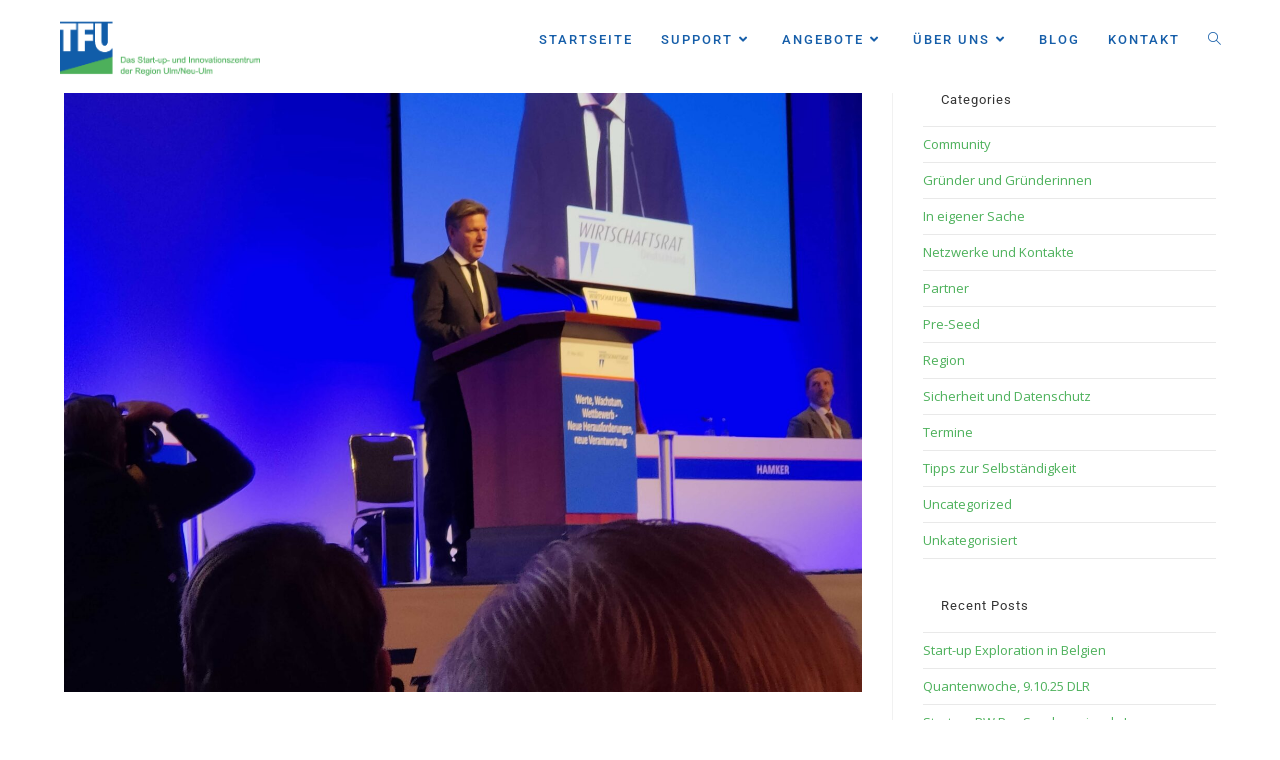

--- FILE ---
content_type: text/html; charset=UTF-8
request_url: https://www.tfu.de/wirtschaftsminister-habeck-live/
body_size: 54702
content:
<!DOCTYPE html>
<html class="html" lang="en-US">
<head><meta charset="UTF-8"><script>if(navigator.userAgent.match(/MSIE|Internet Explorer/i)||navigator.userAgent.match(/Trident\/7\..*?rv:11/i)){var href=document.location.href;if(!href.match(/[?&]nowprocket/)){if(href.indexOf("?")==-1){if(href.indexOf("#")==-1){document.location.href=href+"?nowprocket=1"}else{document.location.href=href.replace("#","?nowprocket=1#")}}else{if(href.indexOf("#")==-1){document.location.href=href+"&nowprocket=1"}else{document.location.href=href.replace("#","&nowprocket=1#")}}}}</script><script>(()=>{class RocketLazyLoadScripts{constructor(){this.v="2.0.3",this.userEvents=["keydown","keyup","mousedown","mouseup","mousemove","mouseover","mouseenter","mouseout","mouseleave","touchmove","touchstart","touchend","touchcancel","wheel","click","dblclick","input","visibilitychange"],this.attributeEvents=["onblur","onclick","oncontextmenu","ondblclick","onfocus","onmousedown","onmouseenter","onmouseleave","onmousemove","onmouseout","onmouseover","onmouseup","onmousewheel","onscroll","onsubmit"]}async t(){this.i(),this.o(),/iP(ad|hone)/.test(navigator.userAgent)&&this.h(),this.u(),this.l(this),this.m(),this.k(this),this.p(this),this._(),await Promise.all([this.R(),this.L()]),this.lastBreath=Date.now(),this.S(this),this.P(),this.D(),this.O(),this.M(),await this.C(this.delayedScripts.normal),await this.C(this.delayedScripts.defer),await this.C(this.delayedScripts.async),this.F("domReady"),await this.T(),await this.j(),await this.I(),this.F("windowLoad"),await this.A(),window.dispatchEvent(new Event("rocket-allScriptsLoaded")),this.everythingLoaded=!0,this.lastTouchEnd&&await new Promise((t=>setTimeout(t,500-Date.now()+this.lastTouchEnd))),this.H(),this.F("all"),this.U(),this.W()}i(){this.CSPIssue=sessionStorage.getItem("rocketCSPIssue"),document.addEventListener("securitypolicyviolation",(t=>{this.CSPIssue||"script-src-elem"!==t.violatedDirective||"data"!==t.blockedURI||(this.CSPIssue=!0,sessionStorage.setItem("rocketCSPIssue",!0))}),{isRocket:!0})}o(){window.addEventListener("pageshow",(t=>{this.persisted=t.persisted,this.realWindowLoadedFired=!0}),{isRocket:!0}),window.addEventListener("pagehide",(()=>{this.onFirstUserAction=null}),{isRocket:!0})}h(){let t;function e(e){t=e}window.addEventListener("touchstart",e,{isRocket:!0}),window.addEventListener("touchend",(function i(o){Math.abs(o.changedTouches[0].pageX-t.changedTouches[0].pageX)<10&&Math.abs(o.changedTouches[0].pageY-t.changedTouches[0].pageY)<10&&o.timeStamp-t.timeStamp<200&&(o.target.dispatchEvent(new PointerEvent("click",{target:o.target,bubbles:!0,cancelable:!0,detail:1})),event.preventDefault(),window.removeEventListener("touchstart",e,{isRocket:!0}),window.removeEventListener("touchend",i,{isRocket:!0}))}),{isRocket:!0})}q(t){this.userActionTriggered||("mousemove"!==t.type||this.firstMousemoveIgnored?"keyup"===t.type||"mouseover"===t.type||"mouseout"===t.type||(this.userActionTriggered=!0,this.onFirstUserAction&&this.onFirstUserAction()):this.firstMousemoveIgnored=!0),"click"===t.type&&t.preventDefault(),this.savedUserEvents.length>0&&(t.stopPropagation(),t.stopImmediatePropagation()),"touchstart"===this.lastEvent&&"touchend"===t.type&&(this.lastTouchEnd=Date.now()),"click"===t.type&&(this.lastTouchEnd=0),this.lastEvent=t.type,this.savedUserEvents.push(t)}u(){this.savedUserEvents=[],this.userEventHandler=this.q.bind(this),this.userEvents.forEach((t=>window.addEventListener(t,this.userEventHandler,{passive:!1,isRocket:!0})))}U(){this.userEvents.forEach((t=>window.removeEventListener(t,this.userEventHandler,{passive:!1,isRocket:!0}))),this.savedUserEvents.forEach((t=>{t.target.dispatchEvent(new window[t.constructor.name](t.type,t))}))}m(){this.eventsMutationObserver=new MutationObserver((t=>{const e="return false";for(const i of t){if("attributes"===i.type){const t=i.target.getAttribute(i.attributeName);t&&t!==e&&(i.target.setAttribute("data-rocket-"+i.attributeName,t),i.target["rocket"+i.attributeName]=new Function("event",t),i.target.setAttribute(i.attributeName,e))}"childList"===i.type&&i.addedNodes.forEach((t=>{if(t.nodeType===Node.ELEMENT_NODE)for(const i of t.attributes)this.attributeEvents.includes(i.name)&&i.value&&""!==i.value&&(t.setAttribute("data-rocket-"+i.name,i.value),t["rocket"+i.name]=new Function("event",i.value),t.setAttribute(i.name,e))}))}})),this.eventsMutationObserver.observe(document,{subtree:!0,childList:!0,attributeFilter:this.attributeEvents})}H(){this.eventsMutationObserver.disconnect(),this.attributeEvents.forEach((t=>{document.querySelectorAll("[data-rocket-"+t+"]").forEach((e=>{e.setAttribute(t,e.getAttribute("data-rocket-"+t)),e.removeAttribute("data-rocket-"+t)}))}))}k(t){Object.defineProperty(HTMLElement.prototype,"onclick",{get(){return this.rocketonclick||null},set(e){this.rocketonclick=e,this.setAttribute(t.everythingLoaded?"onclick":"data-rocket-onclick","this.rocketonclick(event)")}})}S(t){function e(e,i){let o=e[i];e[i]=null,Object.defineProperty(e,i,{get:()=>o,set(s){t.everythingLoaded?o=s:e["rocket"+i]=o=s}})}e(document,"onreadystatechange"),e(window,"onload"),e(window,"onpageshow");try{Object.defineProperty(document,"readyState",{get:()=>t.rocketReadyState,set(e){t.rocketReadyState=e},configurable:!0}),document.readyState="loading"}catch(t){console.log("WPRocket DJE readyState conflict, bypassing")}}l(t){this.originalAddEventListener=EventTarget.prototype.addEventListener,this.originalRemoveEventListener=EventTarget.prototype.removeEventListener,this.savedEventListeners=[],EventTarget.prototype.addEventListener=function(e,i,o){o&&o.isRocket||!t.B(e,this)&&!t.userEvents.includes(e)||t.B(e,this)&&!t.userActionTriggered||e.startsWith("rocket-")||t.everythingLoaded?t.originalAddEventListener.call(this,e,i,o):t.savedEventListeners.push({target:this,remove:!1,type:e,func:i,options:o})},EventTarget.prototype.removeEventListener=function(e,i,o){o&&o.isRocket||!t.B(e,this)&&!t.userEvents.includes(e)||t.B(e,this)&&!t.userActionTriggered||e.startsWith("rocket-")||t.everythingLoaded?t.originalRemoveEventListener.call(this,e,i,o):t.savedEventListeners.push({target:this,remove:!0,type:e,func:i,options:o})}}F(t){"all"===t&&(EventTarget.prototype.addEventListener=this.originalAddEventListener,EventTarget.prototype.removeEventListener=this.originalRemoveEventListener),this.savedEventListeners=this.savedEventListeners.filter((e=>{let i=e.type,o=e.target||window;return"domReady"===t&&"DOMContentLoaded"!==i&&"readystatechange"!==i||("windowLoad"===t&&"load"!==i&&"readystatechange"!==i&&"pageshow"!==i||(this.B(i,o)&&(i="rocket-"+i),e.remove?o.removeEventListener(i,e.func,e.options):o.addEventListener(i,e.func,e.options),!1))}))}p(t){let e;function i(e){return t.everythingLoaded?e:e.split(" ").map((t=>"load"===t||t.startsWith("load.")?"rocket-jquery-load":t)).join(" ")}function o(o){function s(e){const s=o.fn[e];o.fn[e]=o.fn.init.prototype[e]=function(){return this[0]===window&&t.userActionTriggered&&("string"==typeof arguments[0]||arguments[0]instanceof String?arguments[0]=i(arguments[0]):"object"==typeof arguments[0]&&Object.keys(arguments[0]).forEach((t=>{const e=arguments[0][t];delete arguments[0][t],arguments[0][i(t)]=e}))),s.apply(this,arguments),this}}if(o&&o.fn&&!t.allJQueries.includes(o)){const e={DOMContentLoaded:[],"rocket-DOMContentLoaded":[]};for(const t in e)document.addEventListener(t,(()=>{e[t].forEach((t=>t()))}),{isRocket:!0});o.fn.ready=o.fn.init.prototype.ready=function(i){function s(){parseInt(o.fn.jquery)>2?setTimeout((()=>i.bind(document)(o))):i.bind(document)(o)}return t.realDomReadyFired?!t.userActionTriggered||t.fauxDomReadyFired?s():e["rocket-DOMContentLoaded"].push(s):e.DOMContentLoaded.push(s),o([])},s("on"),s("one"),s("off"),t.allJQueries.push(o)}e=o}t.allJQueries=[],o(window.jQuery),Object.defineProperty(window,"jQuery",{get:()=>e,set(t){o(t)}})}P(){const t=new Map;document.write=document.writeln=function(e){const i=document.currentScript,o=document.createRange(),s=i.parentElement;let n=t.get(i);void 0===n&&(n=i.nextSibling,t.set(i,n));const c=document.createDocumentFragment();o.setStart(c,0),c.appendChild(o.createContextualFragment(e)),s.insertBefore(c,n)}}async R(){return new Promise((t=>{this.userActionTriggered?t():this.onFirstUserAction=t}))}async L(){return new Promise((t=>{document.addEventListener("DOMContentLoaded",(()=>{this.realDomReadyFired=!0,t()}),{isRocket:!0})}))}async I(){return this.realWindowLoadedFired?Promise.resolve():new Promise((t=>{window.addEventListener("load",t,{isRocket:!0})}))}M(){this.pendingScripts=[];this.scriptsMutationObserver=new MutationObserver((t=>{for(const e of t)e.addedNodes.forEach((t=>{"SCRIPT"!==t.tagName||t.noModule||t.isWPRocket||this.pendingScripts.push({script:t,promise:new Promise((e=>{const i=()=>{const i=this.pendingScripts.findIndex((e=>e.script===t));i>=0&&this.pendingScripts.splice(i,1),e()};t.addEventListener("load",i,{isRocket:!0}),t.addEventListener("error",i,{isRocket:!0}),setTimeout(i,1e3)}))})}))})),this.scriptsMutationObserver.observe(document,{childList:!0,subtree:!0})}async j(){await this.J(),this.pendingScripts.length?(await this.pendingScripts[0].promise,await this.j()):this.scriptsMutationObserver.disconnect()}D(){this.delayedScripts={normal:[],async:[],defer:[]},document.querySelectorAll("script[type$=rocketlazyloadscript]").forEach((t=>{t.hasAttribute("data-rocket-src")?t.hasAttribute("async")&&!1!==t.async?this.delayedScripts.async.push(t):t.hasAttribute("defer")&&!1!==t.defer||"module"===t.getAttribute("data-rocket-type")?this.delayedScripts.defer.push(t):this.delayedScripts.normal.push(t):this.delayedScripts.normal.push(t)}))}async _(){await this.L();let t=[];document.querySelectorAll("script[type$=rocketlazyloadscript][data-rocket-src]").forEach((e=>{let i=e.getAttribute("data-rocket-src");if(i&&!i.startsWith("data:")){i.startsWith("//")&&(i=location.protocol+i);try{const o=new URL(i).origin;o!==location.origin&&t.push({src:o,crossOrigin:e.crossOrigin||"module"===e.getAttribute("data-rocket-type")})}catch(t){}}})),t=[...new Map(t.map((t=>[JSON.stringify(t),t]))).values()],this.N(t,"preconnect")}async $(t){if(await this.G(),!0!==t.noModule||!("noModule"in HTMLScriptElement.prototype))return new Promise((e=>{let i;function o(){(i||t).setAttribute("data-rocket-status","executed"),e()}try{if(navigator.userAgent.includes("Firefox/")||""===navigator.vendor||this.CSPIssue)i=document.createElement("script"),[...t.attributes].forEach((t=>{let e=t.nodeName;"type"!==e&&("data-rocket-type"===e&&(e="type"),"data-rocket-src"===e&&(e="src"),i.setAttribute(e,t.nodeValue))})),t.text&&(i.text=t.text),t.nonce&&(i.nonce=t.nonce),i.hasAttribute("src")?(i.addEventListener("load",o,{isRocket:!0}),i.addEventListener("error",(()=>{i.setAttribute("data-rocket-status","failed-network"),e()}),{isRocket:!0}),setTimeout((()=>{i.isConnected||e()}),1)):(i.text=t.text,o()),i.isWPRocket=!0,t.parentNode.replaceChild(i,t);else{const i=t.getAttribute("data-rocket-type"),s=t.getAttribute("data-rocket-src");i?(t.type=i,t.removeAttribute("data-rocket-type")):t.removeAttribute("type"),t.addEventListener("load",o,{isRocket:!0}),t.addEventListener("error",(i=>{this.CSPIssue&&i.target.src.startsWith("data:")?(console.log("WPRocket: CSP fallback activated"),t.removeAttribute("src"),this.$(t).then(e)):(t.setAttribute("data-rocket-status","failed-network"),e())}),{isRocket:!0}),s?(t.fetchPriority="high",t.removeAttribute("data-rocket-src"),t.src=s):t.src="data:text/javascript;base64,"+window.btoa(unescape(encodeURIComponent(t.text)))}}catch(i){t.setAttribute("data-rocket-status","failed-transform"),e()}}));t.setAttribute("data-rocket-status","skipped")}async C(t){const e=t.shift();return e?(e.isConnected&&await this.$(e),this.C(t)):Promise.resolve()}O(){this.N([...this.delayedScripts.normal,...this.delayedScripts.defer,...this.delayedScripts.async],"preload")}N(t,e){this.trash=this.trash||[];let i=!0;var o=document.createDocumentFragment();t.forEach((t=>{const s=t.getAttribute&&t.getAttribute("data-rocket-src")||t.src;if(s&&!s.startsWith("data:")){const n=document.createElement("link");n.href=s,n.rel=e,"preconnect"!==e&&(n.as="script",n.fetchPriority=i?"high":"low"),t.getAttribute&&"module"===t.getAttribute("data-rocket-type")&&(n.crossOrigin=!0),t.crossOrigin&&(n.crossOrigin=t.crossOrigin),t.integrity&&(n.integrity=t.integrity),t.nonce&&(n.nonce=t.nonce),o.appendChild(n),this.trash.push(n),i=!1}})),document.head.appendChild(o)}W(){this.trash.forEach((t=>t.remove()))}async T(){try{document.readyState="interactive"}catch(t){}this.fauxDomReadyFired=!0;try{await this.G(),document.dispatchEvent(new Event("rocket-readystatechange")),await this.G(),document.rocketonreadystatechange&&document.rocketonreadystatechange(),await this.G(),document.dispatchEvent(new Event("rocket-DOMContentLoaded")),await this.G(),window.dispatchEvent(new Event("rocket-DOMContentLoaded"))}catch(t){console.error(t)}}async A(){try{document.readyState="complete"}catch(t){}try{await this.G(),document.dispatchEvent(new Event("rocket-readystatechange")),await this.G(),document.rocketonreadystatechange&&document.rocketonreadystatechange(),await this.G(),window.dispatchEvent(new Event("rocket-load")),await this.G(),window.rocketonload&&window.rocketonload(),await this.G(),this.allJQueries.forEach((t=>t(window).trigger("rocket-jquery-load"))),await this.G();const t=new Event("rocket-pageshow");t.persisted=this.persisted,window.dispatchEvent(t),await this.G(),window.rocketonpageshow&&window.rocketonpageshow({persisted:this.persisted})}catch(t){console.error(t)}}async G(){Date.now()-this.lastBreath>45&&(await this.J(),this.lastBreath=Date.now())}async J(){return document.hidden?new Promise((t=>setTimeout(t))):new Promise((t=>requestAnimationFrame(t)))}B(t,e){return e===document&&"readystatechange"===t||(e===document&&"DOMContentLoaded"===t||(e===window&&"DOMContentLoaded"===t||(e===window&&"load"===t||e===window&&"pageshow"===t)))}static run(){(new RocketLazyLoadScripts).t()}}RocketLazyLoadScripts.run()})();</script>
	
	<link rel="profile" href="https://gmpg.org/xfn/11">

	<title>Wirtschaftsminister Habeck live - TechnologieFörderungsUnternehmen GmbH</title>
	<style>img:is([sizes="auto" i], [sizes^="auto," i]) { contain-intrinsic-size: 3000px 1500px }</style>
	<meta name="viewport" content="width=device-width, initial-scale=1"><meta name="description" content="Der Wirtschaftstag ist immer spannend, dieses Mal besonders: Mitglieder der Ampelkoalition haben sich live und in Farbe vorgestellt. &quot;Start-up-Minister&quot; Habeck machte einen guten Eindruck auf mich (einen besseren, als ich erwartet hatte). Wir werden seine Worte an seinen Taten messen. Schreibt uns, wo Ihr Verbesserungsbedarf seht!">
<meta name="robots" content="index, follow, max-snippet:-1, max-image-preview:large, max-video-preview:-1">
<link rel="canonical" href="https://www.tfu.de/wirtschaftsminister-habeck-live/">
<meta property="og:url" content="https://www.tfu.de/wirtschaftsminister-habeck-live/">
<meta property="og:site_name" content="TechnologieFörderungsUnternehmen GmbH">
<meta property="og:locale" content="en_US">
<meta property="og:type" content="article">
<meta property="og:title" content="Wirtschaftsminister Habeck live - TechnologieFörderungsUnternehmen GmbH">
<meta property="og:description" content="Der Wirtschaftstag ist immer spannend, dieses Mal besonders: Mitglieder der Ampelkoalition haben sich live und in Farbe vorgestellt. &quot;Start-up-Minister&quot; Habeck machte einen guten Eindruck auf mich (einen besseren, als ich erwartet hatte). Wir werden seine Worte an seinen Taten messen. Schreibt uns, wo Ihr Verbesserungsbedarf seht!">
<meta property="og:image" content="https://www.tfu.de/wp-content/uploads/2022/05/Habeck-2022-scaled.jpg">
<meta property="og:image:secure_url" content="https://www.tfu.de/wp-content/uploads/2022/05/Habeck-2022-scaled.jpg">
<meta property="og:image:width" content="2560">
<meta property="og:image:height" content="1920">
<meta property="fb:pages" content="">
<meta property="fb:admins" content="">
<meta property="fb:app_id" content="">
<meta name="twitter:card" content="summary">
<meta name="twitter:title" content="Wirtschaftsminister Habeck live - TechnologieFörderungsUnternehmen GmbH">
<meta name="twitter:description" content="Der Wirtschaftstag ist immer spannend, dieses Mal besonders: Mitglieder der Ampelkoalition haben sich live und in Farbe vorgestellt. &quot;Start-up-Minister&quot; Habeck machte einen guten Eindruck auf mich (einen besseren, als ich erwartet hatte). Wir werden seine Worte an seinen Taten messen. Schreibt uns, wo Ihr Verbesserungsbedarf seht!">
<meta name="twitter:image" content="https://www.tfu.de/wp-content/uploads/2022/05/Habeck-2022-1024x768.jpg">
<link rel='dns-prefetch' href='//fonts.googleapis.com' />

<link rel="alternate" type="application/rss+xml" title="TechnologieFörderungsUnternehmen GmbH &raquo; Feed" href="https://www.tfu.de/feed/" />
<link rel="alternate" type="application/rss+xml" title="TechnologieFörderungsUnternehmen GmbH &raquo; Comments Feed" href="https://www.tfu.de/comments/feed/" />
<script consent-skip-blocker="1" data-skip-lazy-load="js-extra"  data-cfasync="false">
(function () {
  // Web Font Loader compatibility (https://github.com/typekit/webfontloader)
  var modules = {
    typekit: "https://use.typekit.net",
    google: "https://fonts.googleapis.com/"
  };

  var load = function (config) {
    setTimeout(function () {
      var a = window.consentApi;

      // Only when blocker is active
      if (a) {
        // Iterate all modules and handle in a single `WebFont.load`
        Object.keys(modules).forEach(function (module) {
          var newConfigWithoutOtherModules = JSON.parse(
            JSON.stringify(config)
          );
          Object.keys(modules).forEach(function (toRemove) {
            if (toRemove !== module) {
              delete newConfigWithoutOtherModules[toRemove];
            }
          });

          if (newConfigWithoutOtherModules[module]) {
            a.unblock(modules[module]).then(function () {
              var originalLoad = window.WebFont.load;
              if (originalLoad !== load) {
                originalLoad(newConfigWithoutOtherModules);
              }
            });
          }
        });
      }
    }, 0);
  };

  if (!window.WebFont) {
    window.WebFont = {
      load: load
    };
  }
})();
</script><style>[consent-id]:not(.rcb-content-blocker):not([consent-transaction-complete]):not([consent-visual-use-parent^="children:"]):not([consent-confirm]){opacity:0!important;}
.rcb-content-blocker+.rcb-content-blocker-children-fallback~*{display:none!important;}</style><link rel="preload" href="https://www.tfu.de/wp-content/5afa36afd4dab30cbc86b21ff0aa9a78/dist/2136018421.js?ver=975c5defe73b4b2fde03afbaa384a541" as="script" />
<link rel="preload" href="https://www.tfu.de/wp-content/5afa36afd4dab30cbc86b21ff0aa9a78/dist/1697608926.js?ver=64a64f3ab0d5ab261ad8ca6eebf70126" as="script" />
<link rel="preload" href="https://www.tfu.de/wp-content/plugins/real-cookie-banner/public/lib/animate.css/animate.min.css?ver=4.1.1" as="style" />
<script data-cfasync="false" defer src="https://www.tfu.de/wp-content/5afa36afd4dab30cbc86b21ff0aa9a78/dist/2136018421.js?ver=975c5defe73b4b2fde03afbaa384a541" id="real-cookie-banner-vendor-real-cookie-banner-banner-js"></script>
<script type="application/json" data-skip-lazy-load="js-extra" data-skip-moving="true" data-no-defer nitro-exclude data-alt-type="application/ld+json" data-dont-merge data-wpmeteor-nooptimize="true" data-cfasync="false" id="af746fe756c9ab21291f3bc23d0f008f01-js-extra">{"slug":"real-cookie-banner","textDomain":"real-cookie-banner","version":"5.2.10","restUrl":"https:\/\/www.tfu.de\/wp-json\/real-cookie-banner\/v1\/","restNamespace":"real-cookie-banner\/v1","restPathObfuscateOffset":"40e51f39cfc15157","restRoot":"https:\/\/www.tfu.de\/wp-json\/","restQuery":{"_v":"5.2.10","_locale":"user"},"restNonce":"f90271bd8f","restRecreateNonceEndpoint":"https:\/\/www.tfu.de\/wp-admin\/admin-ajax.php?action=rest-nonce","publicUrl":"https:\/\/www.tfu.de\/wp-content\/plugins\/real-cookie-banner\/public\/","chunkFolder":"dist","chunksLanguageFolder":"https:\/\/www.tfu.de\/wp-content\/languages\/mo-cache\/real-cookie-banner\/","chunks":{},"others":{"customizeValuesBanner":"{\"layout\":{\"type\":\"dialog\",\"maxHeightEnabled\":false,\"maxHeight\":740,\"dialogMaxWidth\":530,\"dialogPosition\":\"middleCenter\",\"dialogMargin\":[0,0,0,0],\"bannerPosition\":\"bottom\",\"bannerMaxWidth\":1024,\"dialogBorderRadius\":3,\"borderRadius\":5,\"animationIn\":\"slideInUp\",\"animationInDuration\":500,\"animationInOnlyMobile\":true,\"animationOut\":\"none\",\"animationOutDuration\":500,\"animationOutOnlyMobile\":true,\"overlay\":true,\"overlayBg\":\"#000000\",\"overlayBgAlpha\":38,\"overlayBlur\":2},\"decision\":{\"acceptAll\":\"button\",\"acceptEssentials\":\"button\",\"showCloseIcon\":false,\"acceptIndividual\":\"link\",\"buttonOrder\":\"all,essential,save,individual\",\"showGroups\":false,\"groupsFirstView\":false,\"saveButton\":\"always\"},\"design\":{\"bg\":\"#ffffff\",\"textAlign\":\"center\",\"linkTextDecoration\":\"underline\",\"borderWidth\":0,\"borderColor\":\"#ffffff\",\"fontSize\":13,\"fontColor\":\"#2b2b2b\",\"fontInheritFamily\":true,\"fontFamily\":\"Arial, Helvetica, sans-serif\",\"fontWeight\":\"normal\",\"boxShadowEnabled\":true,\"boxShadowOffsetX\":0,\"boxShadowOffsetY\":5,\"boxShadowBlurRadius\":13,\"boxShadowSpreadRadius\":0,\"boxShadowColor\":\"#000000\",\"boxShadowColorAlpha\":20},\"headerDesign\":{\"inheritBg\":true,\"bg\":\"#f4f4f4\",\"inheritTextAlign\":true,\"textAlign\":\"center\",\"padding\":[17,20,15,20],\"logo\":\"\",\"logoRetina\":\"\",\"logoMaxHeight\":40,\"logoPosition\":\"left\",\"logoMargin\":[5,15,5,15],\"fontSize\":20,\"fontColor\":\"#2b2b2b\",\"fontInheritFamily\":true,\"fontFamily\":\"Arial, Helvetica, sans-serif\",\"fontWeight\":\"normal\",\"borderWidth\":1,\"borderColor\":\"#efefef\"},\"bodyDesign\":{\"padding\":[15,20,5,20],\"descriptionInheritFontSize\":true,\"descriptionFontSize\":13,\"dottedGroupsInheritFontSize\":true,\"dottedGroupsFontSize\":13,\"dottedGroupsBulletColor\":\"#15779b\",\"teachingsInheritTextAlign\":true,\"teachingsTextAlign\":\"center\",\"teachingsSeparatorActive\":true,\"teachingsSeparatorWidth\":50,\"teachingsSeparatorHeight\":1,\"teachingsSeparatorColor\":\"#165ea9\",\"teachingsInheritFontSize\":false,\"teachingsFontSize\":12,\"teachingsInheritFontColor\":false,\"teachingsFontColor\":\"#7c7c7c\",\"accordionMargin\":[10,0,5,0],\"accordionPadding\":[5,10,5,10],\"accordionArrowType\":\"outlined\",\"accordionArrowColor\":\"#15779b\",\"accordionBg\":\"#ffffff\",\"accordionActiveBg\":\"#f9f9f9\",\"accordionHoverBg\":\"#efefef\",\"accordionBorderWidth\":1,\"accordionBorderColor\":\"#efefef\",\"accordionTitleFontSize\":12,\"accordionTitleFontColor\":\"#2b2b2b\",\"accordionTitleFontWeight\":\"normal\",\"accordionDescriptionMargin\":[5,0,0,0],\"accordionDescriptionFontSize\":12,\"accordionDescriptionFontColor\":\"#757575\",\"accordionDescriptionFontWeight\":\"normal\",\"acceptAllOneRowLayout\":false,\"acceptAllPadding\":[10,10,10,10],\"acceptAllBg\":\"#165ea9\",\"acceptAllTextAlign\":\"center\",\"acceptAllFontSize\":18,\"acceptAllFontColor\":\"#ffffff\",\"acceptAllFontWeight\":\"normal\",\"acceptAllBorderWidth\":0,\"acceptAllBorderColor\":\"#000000\",\"acceptAllHoverBg\":\"#4db15b\",\"acceptAllHoverFontColor\":\"#ffffff\",\"acceptAllHoverBorderColor\":\"#000000\",\"acceptEssentialsUseAcceptAll\":true,\"acceptEssentialsButtonType\":\"\",\"acceptEssentialsPadding\":[10,10,10,10],\"acceptEssentialsBg\":\"#efefef\",\"acceptEssentialsTextAlign\":\"center\",\"acceptEssentialsFontSize\":18,\"acceptEssentialsFontColor\":\"#0a0a0a\",\"acceptEssentialsFontWeight\":\"normal\",\"acceptEssentialsBorderWidth\":0,\"acceptEssentialsBorderColor\":\"#000000\",\"acceptEssentialsHoverBg\":\"#e8e8e8\",\"acceptEssentialsHoverFontColor\":\"#000000\",\"acceptEssentialsHoverBorderColor\":\"#000000\",\"acceptIndividualPadding\":[5,5,5,5],\"acceptIndividualBg\":\"#ffffff\",\"acceptIndividualTextAlign\":\"center\",\"acceptIndividualFontSize\":15,\"acceptIndividualFontColor\":\"#165ea9\",\"acceptIndividualFontWeight\":\"normal\",\"acceptIndividualBorderWidth\":0,\"acceptIndividualBorderColor\":\"#000000\",\"acceptIndividualHoverBg\":\"#ffffff\",\"acceptIndividualHoverFontColor\":\"#4db15b\",\"acceptIndividualHoverBorderColor\":\"#000000\"},\"footerDesign\":{\"poweredByLink\":true,\"inheritBg\":false,\"bg\":\"#fcfcfc\",\"inheritTextAlign\":true,\"textAlign\":\"center\",\"padding\":[10,20,15,20],\"fontSize\":14,\"fontColor\":\"#7c7c7c\",\"fontInheritFamily\":true,\"fontFamily\":\"Arial, Helvetica, sans-serif\",\"fontWeight\":\"normal\",\"hoverFontColor\":\"#2b2b2b\",\"borderWidth\":1,\"borderColor\":\"#efefef\",\"languageSwitcher\":\"flags\"},\"texts\":{\"headline\":\"Privatsph\\u00e4re-Einstellungen\",\"description\":\"Wir verwenden Cookies und \\u00e4hnliche Technologien auf unserer Website und verarbeiten personenbezogene Daten von dir (z.B. IP-Adresse), um z.B. Inhalte und Anzeigen zu personalisieren, Medien von Drittanbietern einzubinden oder Zugriffe auf unsere Website zu analysieren. Die Datenverarbeitung kann auch erst in Folge gesetzter Cookies stattfinden. Wir teilen diese Daten mit Dritten, die wir in den Privatsph\\u00e4re-Einstellungen benennen.<br \\\/><br \\\/>Die Datenverarbeitung kann mit deiner Einwilligung oder auf Basis eines berechtigten Interesses erfolgen, dem du in den Privatsph\\u00e4re-Einstellungen widersprechen kannst. Du hast das Recht, nicht einzuwilligen und deine Einwilligung zu einem sp\\u00e4teren Zeitpunkt zu \\u00e4ndern oder zu widerrufen. Weitere Informationen zur Verwendung deiner Daten findest du in unserer {{privacyPolicy}}Datenschutzerkl\\u00e4rung{{\\\/privacyPolicy}}.\",\"acceptAll\":\"Alle akzeptieren\",\"acceptEssentials\":\"Weiter ohne Einwilligung\",\"acceptIndividual\":\"Privatsph\\u00e4re-Einstellungen individuell festlegen\",\"poweredBy\":\"4\",\"dataProcessingInUnsafeCountries\":\"Einige Dienste verarbeiten personenbezogene Daten in unsicheren Drittl\\u00e4ndern. Indem du in die Nutzung dieser Services einwilligst, erkl\\u00e4rst du dich auch mit der Verarbeitung deiner Daten in diesen unsicheren Drittl\\u00e4ndern gem\\u00e4\\u00df {{legalBasis}} einverstanden. Dies birgt das Risiko, dass deine Daten von Beh\\u00f6rden zu Kontroll- und \\u00dcberwachungszwecken verarbeitet werden, m\\u00f6glicherweise ohne die M\\u00f6glichkeit eines Rechtsbehelfs.\",\"ageNoticeBanner\":\"Du bist unter {{minAge}} Jahre alt? Dann kannst du nicht in optionale Services einwilligen. Du kannst deine Eltern oder Erziehungsberechtigten bitten, mit dir in diese Services einzuwilligen.\",\"ageNoticeBlocker\":\"Du bist unter {{minAge}} Jahre alt? Leider darfst du diesem Service nicht selbst zustimmen, um diese Inhalte zu sehen. Bitte deine Eltern oder Erziehungsberechtigten, dem Service mit dir zuzustimmen!\",\"listServicesNotice\":\"Wenn du alle Services akzeptierst, erlaubst du, dass {{services}} geladen werden. Diese sind nach ihrem Zweck in Gruppen {{serviceGroups}} unterteilt (Zugeh\\u00f6rigkeit durch hochgestellte Zahlen gekennzeichnet).\",\"listServicesLegitimateInterestNotice\":\"Au\\u00dferdem werden die {{services}} auf der Grundlage eines berechtigten Interesses geladen.\",\"consentForwardingExternalHosts\":\"Deine Einwilligung gilt auch auf {{websites}}.\",\"blockerHeadline\":\"{{name}} aufgrund von Privatsph\\u00e4re-Einstellungen blockiert\",\"blockerLinkShowMissing\":\"Zeige alle Services, denen du noch zustimmen musst\",\"blockerLoadButton\":\"Erforderliche Services akzeptieren und Inhalte laden\",\"blockerAcceptInfo\":\"Wenn du die blockierten Inhalte l\\u00e4dst, werden deine Datenschutzeinstellungen angepasst. Inhalte aus diesem Service werden in Zukunft nicht mehr blockiert. Du hast das Recht, deine Entscheidung jederzeit zu widerrufen oder zu \\u00e4ndern.\",\"stickyHistory\":\"Historie der Privatsph\\u00e4re-Einstellungen\",\"stickyRevoke\":\"Einwilligungen widerrufen\",\"stickyRevokeSuccessMessage\":\"Du hast die Einwilligung f\\u00fcr Services mit dessen Cookies und Verarbeitung personenbezogener Daten erfolgreich widerrufen. Die Seite wird jetzt neu geladen!\",\"stickyChange\":\"Privatsph\\u00e4re-Einstellungen \\u00e4ndern\"},\"individualLayout\":{\"inheritDialogMaxWidth\":false,\"dialogMaxWidth\":970,\"inheritBannerMaxWidth\":true,\"bannerMaxWidth\":1980,\"descriptionTextAlign\":\"left\"},\"group\":{\"checkboxBg\":\"#f0f0f0\",\"checkboxBorderWidth\":1,\"checkboxBorderColor\":\"#d2d2d2\",\"checkboxActiveColor\":\"#ffffff\",\"checkboxActiveBg\":\"#15779b\",\"checkboxActiveBorderColor\":\"#11607d\",\"groupInheritBg\":true,\"groupBg\":\"#f4f4f4\",\"groupPadding\":[15,15,15,15],\"groupSpacing\":10,\"groupBorderRadius\":5,\"groupBorderWidth\":1,\"groupBorderColor\":\"#f4f4f4\",\"headlineFontSize\":16,\"headlineFontWeight\":\"normal\",\"headlineFontColor\":\"#2b2b2b\",\"descriptionFontSize\":14,\"descriptionFontColor\":\"#7c7c7c\",\"linkColor\":\"#7c7c7c\",\"linkHoverColor\":\"#2b2b2b\",\"detailsHideLessRelevant\":true},\"saveButton\":{\"useAcceptAll\":true,\"type\":\"button\",\"padding\":[10,10,10,10],\"bg\":\"#efefef\",\"textAlign\":\"center\",\"fontSize\":18,\"fontColor\":\"#0a0a0a\",\"fontWeight\":\"normal\",\"borderWidth\":0,\"borderColor\":\"#000000\",\"hoverBg\":\"#e8e8e8\",\"hoverFontColor\":\"#000000\",\"hoverBorderColor\":\"#000000\"},\"individualTexts\":{\"headline\":\"Individuelle Privatsph\\u00e4re-Einstellungen\",\"description\":\"Wir verwenden Cookies und \\u00e4hnliche Technologien auf unserer Website und verarbeiten personenbezogene Daten von dir (z.B. IP-Adresse), um z.B. Inhalte und Anzeigen zu personalisieren, Medien von Drittanbietern einzubinden oder Zugriffe auf unsere Website zu analysieren. Die Datenverarbeitung kann auch erst in Folge gesetzter Cookies stattfinden. Wir teilen diese Daten mit Dritten, die wir in den Privatsph\\u00e4re-Einstellungen benennen.<br \\\/><br \\\/>Die Datenverarbeitung kann mit deiner Einwilligung oder auf Basis eines berechtigten Interesses erfolgen, dem du in den Privatsph\\u00e4re-Einstellungen widersprechen kannst. Du hast das Recht, nicht einzuwilligen und deine Einwilligung zu einem sp\\u00e4teren Zeitpunkt zu \\u00e4ndern oder zu widerrufen. Weitere Informationen zur Verwendung deiner Daten findest du in unserer {{privacyPolicy}}Datenschutzerkl\\u00e4rung{{\\\/privacyPolicy}}.<br \\\/><br \\\/>Im Folgenden findest du eine \\u00dcbersicht \\u00fcber alle Services, die von dieser Website genutzt werden. Du kannst dir detaillierte Informationen zu jedem Service ansehen und ihm einzeln zustimmen oder von deinem Widerspruchsrecht Gebrauch machen.\",\"save\":\"Individuelle Auswahlen speichern\",\"showMore\":\"Service-Informationen anzeigen\",\"hideMore\":\"Service-Informationen ausblenden\",\"postamble\":\"\"},\"mobile\":{\"enabled\":true,\"maxHeight\":400,\"hideHeader\":false,\"alignment\":\"bottom\",\"scalePercent\":90,\"scalePercentVertical\":-50},\"sticky\":{\"enabled\":false,\"animationsEnabled\":true,\"alignment\":\"left\",\"bubbleBorderRadius\":50,\"icon\":\"fingerprint\",\"iconCustom\":\"\",\"iconCustomRetina\":\"\",\"iconSize\":30,\"iconColor\":\"#ffffff\",\"bubbleMargin\":[10,20,20,20],\"bubblePadding\":15,\"bubbleBg\":\"#15779b\",\"bubbleBorderWidth\":0,\"bubbleBorderColor\":\"#10556f\",\"boxShadowEnabled\":true,\"boxShadowOffsetX\":0,\"boxShadowOffsetY\":2,\"boxShadowBlurRadius\":5,\"boxShadowSpreadRadius\":1,\"boxShadowColor\":\"#105b77\",\"boxShadowColorAlpha\":40,\"bubbleHoverBg\":\"#ffffff\",\"bubbleHoverBorderColor\":\"#000000\",\"hoverIconColor\":\"#000000\",\"hoverIconCustom\":\"\",\"hoverIconCustomRetina\":\"\",\"menuFontSize\":16,\"menuBorderRadius\":5,\"menuItemSpacing\":10,\"menuItemPadding\":[5,10,5,10]},\"customCss\":{\"css\":\"\",\"antiAdBlocker\":\"y\"}}","isPro":false,"showProHints":false,"proUrl":"https:\/\/devowl.io\/go\/real-cookie-banner?source=rcb-lite","showLiteNotice":true,"frontend":{"groups":"[{\"id\":10,\"name\":\"Essenziell\",\"slug\":\"essenziell\",\"description\":\"Essenzielle Services sind f\\u00fcr die grundlegende Funktionalit\\u00e4t der Website erforderlich. Sie enthalten nur technisch notwendige Services. Diesen Services kann nicht widersprochen werden.\",\"isEssential\":true,\"isDefault\":true,\"items\":[{\"id\":6726,\"name\":\"Elementor\",\"purpose\":\"Elementor ist eine Software, mit der das Layout dieser Website erstellt wurde. Cookies werden daf\\u00fcr eingesetzt, um die Anzahl der Seitenaufrufe und aktive Sitzungen des Nutzers zu speichern. Die erhobenen Daten werden nicht f\\u00fcr Analysezwecke verwendet, sondern nur um sicherzustellen, dass z.B. bei mehreren aktiven Sitzungen ausgeblendete Elemente nicht wieder angezeigt werden.\",\"providerContact\":{\"phone\":\"\",\"email\":\"\",\"link\":\"\"},\"isProviderCurrentWebsite\":true,\"provider\":\"sandrafeil.de\",\"uniqueName\":\"elementor\",\"isEmbeddingOnlyExternalResources\":false,\"legalBasis\":\"consent\",\"dataProcessingInCountries\":[],\"dataProcessingInCountriesSpecialTreatments\":[],\"technicalDefinitions\":[{\"type\":\"local\",\"name\":\"elementor\",\"host\":\"sandrafeil.de\",\"duration\":0,\"durationUnit\":\"y\",\"isSessionDuration\":false,\"purpose\":\"\"},{\"type\":\"session\",\"name\":\"elementor\",\"host\":\"sandrafeil.de\",\"duration\":0,\"durationUnit\":\"y\",\"isSessionDuration\":false,\"purpose\":\"\"}],\"codeDynamics\":[],\"providerPrivacyPolicyUrl\":\"https:\\\/\\\/www.tfu.de\\\/?page_id=5799\",\"providerLegalNoticeUrl\":\"\",\"tagManagerOptInEventName\":\"\",\"tagManagerOptOutEventName\":\"\",\"googleConsentModeConsentTypes\":[],\"executePriority\":10,\"codeOptIn\":\"\",\"executeCodeOptInWhenNoTagManagerConsentIsGiven\":false,\"codeOptOut\":\"\",\"executeCodeOptOutWhenNoTagManagerConsentIsGiven\":false,\"deleteTechnicalDefinitionsAfterOptOut\":false,\"codeOnPageLoad\":\"\",\"presetId\":\"elementor\"},{\"id\":6723,\"name\":\"Real Cookie Banner\",\"purpose\":\"Real Cookie Banner bittet Website-Besucher um die Einwilligung zum Setzen von Cookies und zur Verarbeitung personenbezogener Daten. Dazu wird jedem Website-Besucher eine UUID (pseudonyme Identifikation des Nutzers) zugewiesen, die bis zum Ablauf des Cookies zur Speicherung der Einwilligung g\\u00fcltig ist. Cookies werden dazu verwendet, um zu testen, ob Cookies gesetzt werden k\\u00f6nnen, um Referenz auf die dokumentierte Einwilligung zu speichern, um zu speichern, in welche Services aus welchen Service-Gruppen der Besucher eingewilligt hat, und, falls Einwilligung nach dem Transparency &amp; Consent Framework (TCF) eingeholt werden, um die Einwilligungen in TCF Partner, Zwecke, besondere Zwecke, Funktionen und besondere Funktionen zu speichern. Im Rahmen der Darlegungspflicht nach DSGVO wird die erhobene Einwilligung vollumf\\u00e4nglich dokumentiert. Dazu z\\u00e4hlt neben den Services und Service-Gruppen, in welche der Besucher eingewilligt hat, und falls Einwilligung nach dem TCF Standard eingeholt werden, in welche TCF Partner, Zwecke und Funktionen der Besucher eingewilligt hat, alle Einstellungen des Cookie Banners zum Zeitpunkt der Einwilligung als auch die technischen Umst\\u00e4nde (z.B. Gr\\u00f6\\u00dfe des Sichtbereichs bei der Einwilligung) und die Nutzerinteraktionen (z.B. Klick auf Buttons), die zur Einwilligung gef\\u00fchrt haben. Die Einwilligung wird pro Sprache einmal erhoben.\",\"providerContact\":{\"phone\":\"\",\"email\":\"\",\"link\":\"\"},\"isProviderCurrentWebsite\":true,\"provider\":\"sandrafeil.de\",\"uniqueName\":\"real-cookie-banner\",\"isEmbeddingOnlyExternalResources\":false,\"legalBasis\":\"legal-requirement\",\"dataProcessingInCountries\":[],\"dataProcessingInCountriesSpecialTreatments\":[],\"technicalDefinitions\":[{\"type\":\"http\",\"name\":\"real_cookie_banner*\",\"host\":\".tfu.de\",\"duration\":365,\"durationUnit\":\"d\",\"isSessionDuration\":false,\"purpose\":\"Eindeutiger Identifikator f\\u00fcr die Einwilligung, aber nicht f\\u00fcr den Website-Besucher. Revisionshash f\\u00fcr die Einstellungen des Cookie-Banners (Texte, Farben, Funktionen, Servicegruppen, Dienste, Content Blocker usw.). IDs f\\u00fcr eingewilligte Services und Service-Gruppen.\"},{\"type\":\"http\",\"name\":\"real_cookie_banner*-tcf\",\"host\":\".tfu.de\",\"duration\":365,\"durationUnit\":\"d\",\"isSessionDuration\":false,\"purpose\":\"Im Rahmen von TCF gesammelte Einwilligungen, die im TC-String-Format gespeichert werden, einschlie\\u00dflich TCF-Vendoren, -Zwecke, -Sonderzwecke, -Funktionen und -Sonderfunktionen.\"},{\"type\":\"http\",\"name\":\"real_cookie_banner*-gcm\",\"host\":\".tfu.de\",\"duration\":365,\"durationUnit\":\"d\",\"isSessionDuration\":false,\"purpose\":\"Die im Google Consent Mode gesammelten Einwilligungen in die verschiedenen Einwilligungstypen (Zwecke) werden f\\u00fcr alle mit dem Google Consent Mode kompatiblen Services gespeichert.\"},{\"type\":\"http\",\"name\":\"real_cookie_banner-test\",\"host\":\".tfu.de\",\"duration\":365,\"durationUnit\":\"d\",\"isSessionDuration\":false,\"purpose\":\"Cookie, der gesetzt wurde, um die Funktionalit\\u00e4t von HTTP-Cookies zu testen. Wird sofort nach dem Test gel\\u00f6scht.\"},{\"type\":\"local\",\"name\":\"real_cookie_banner*\",\"host\":\"https:\\\/\\\/www.tfu.de\",\"duration\":1,\"durationUnit\":\"d\",\"isSessionDuration\":false,\"purpose\":\"Eindeutiger Identifikator f\\u00fcr die Einwilligung, aber nicht f\\u00fcr den Website-Besucher. Revisionshash f\\u00fcr die Einstellungen des Cookie-Banners (Texte, Farben, Funktionen, Service-Gruppen, Services, Content Blocker usw.). IDs f\\u00fcr eingewilligte Services und Service-Gruppen. Wird nur solange gespeichert, bis die Einwilligung auf dem Website-Server dokumentiert ist.\"},{\"type\":\"local\",\"name\":\"real_cookie_banner*-tcf\",\"host\":\"https:\\\/\\\/www.tfu.de\",\"duration\":1,\"durationUnit\":\"d\",\"isSessionDuration\":false,\"purpose\":\"Im Rahmen von TCF gesammelte Einwilligungen werden im TC-String-Format gespeichert, einschlie\\u00dflich TCF Vendoren, Zwecke, besondere Zwecke, Funktionen und besondere Funktionen. Wird nur solange gespeichert, bis die Einwilligung auf dem Website-Server dokumentiert ist.\"},{\"type\":\"local\",\"name\":\"real_cookie_banner*-gcm\",\"host\":\"https:\\\/\\\/www.tfu.de\",\"duration\":1,\"durationUnit\":\"d\",\"isSessionDuration\":false,\"purpose\":\"Im Rahmen des Google Consent Mode erfasste Einwilligungen werden f\\u00fcr alle mit dem Google Consent Mode kompatiblen Services in Einwilligungstypen (Zwecke) gespeichert. Wird nur solange gespeichert, bis die Einwilligung auf dem Website-Server dokumentiert ist.\"},{\"type\":\"local\",\"name\":\"real_cookie_banner-consent-queue*\",\"host\":\"https:\\\/\\\/www.tfu.de\",\"duration\":1,\"durationUnit\":\"d\",\"isSessionDuration\":false,\"purpose\":\"Lokale Zwischenspeicherung (Caching) der Auswahl im Cookie-Banner, bis der Server die Einwilligung dokumentiert; Dokumentation periodisch oder bei Seitenwechseln versucht, wenn der Server nicht verf\\u00fcgbar oder \\u00fcberlastet ist.\"}],\"codeDynamics\":[],\"providerPrivacyPolicyUrl\":\"https:\\\/\\\/www.tfu.de\\\/?page_id=5799\",\"providerLegalNoticeUrl\":\"\",\"tagManagerOptInEventName\":\"\",\"tagManagerOptOutEventName\":\"\",\"googleConsentModeConsentTypes\":[],\"executePriority\":10,\"codeOptIn\":\"\",\"executeCodeOptInWhenNoTagManagerConsentIsGiven\":false,\"codeOptOut\":\"\",\"executeCodeOptOutWhenNoTagManagerConsentIsGiven\":false,\"deleteTechnicalDefinitionsAfterOptOut\":false,\"codeOnPageLoad\":\"\",\"presetId\":\"real-cookie-banner\"}]},{\"id\":11,\"name\":\"Funktional\",\"slug\":\"funktional\",\"description\":\"Funktionale Services sind notwendig, um \\u00fcber die wesentliche Funktionalit\\u00e4t der Website hinausgehende Features wie h\\u00fcbschere Schriftarten, Videowiedergabe oder interaktive Web 2.0-Features bereitzustellen. Inhalte von z.B. Video- und Social Media-Plattformen sind standardm\\u00e4\\u00dfig gesperrt und k\\u00f6nnen zugestimmt werden. Wenn dem Service zugestimmt wird, werden diese Inhalte automatisch ohne weitere manuelle Einwilligung geladen.\",\"isEssential\":false,\"isDefault\":true,\"items\":[{\"id\":12277,\"name\":\"WordPress Kommentare\",\"purpose\":\"WordPress ist das Content-Management-System f\\u00fcr diese Website und bietet die M\\u00f6glichkeit, Kommentare unter Blog-Beitr\\u00e4gen und \\u00e4hnlichen Inhalten zu schreiben. Cookies oder Cookie-\\u00e4hnliche Technologien k\\u00f6nnen gespeichert und ausgelesen werden. Diese k\\u00f6nnen personenbezogene Daten wie den Namen, die E-Mail-Adresse und die Website eines Kommentators enthalten. Deine personenbezogenen Daten k\\u00f6nnen genutzt werden, um sie wieder anzuzeigen, wenn du einen weiteren Kommentar auf dieser Website schreiben m\\u00f6chtest.\",\"providerContact\":{\"phone\":\"\",\"email\":\"\",\"link\":\"\"},\"isProviderCurrentWebsite\":true,\"provider\":\"\",\"uniqueName\":\"wordpress-comments\",\"isEmbeddingOnlyExternalResources\":false,\"legalBasis\":\"consent\",\"dataProcessingInCountries\":[],\"dataProcessingInCountriesSpecialTreatments\":[],\"technicalDefinitions\":[{\"type\":\"http\",\"name\":\"comment_author_*\",\"host\":\"tfu.de\",\"duration\":1,\"durationUnit\":\"y\",\"isSessionDuration\":false,\"purpose\":\"\"},{\"type\":\"http\",\"name\":\"comment_author_email_*\",\"host\":\"tfu.de\",\"duration\":1,\"durationUnit\":\"y\",\"isSessionDuration\":false,\"purpose\":\"\"},{\"type\":\"http\",\"name\":\"comment_author_url_*\",\"host\":\"tfu.de\",\"duration\":1,\"durationUnit\":\"y\",\"isSessionDuration\":false,\"purpose\":\"\"}],\"codeDynamics\":[],\"providerPrivacyPolicyUrl\":\"\",\"providerLegalNoticeUrl\":\"\",\"tagManagerOptInEventName\":\"\",\"tagManagerOptOutEventName\":\"\",\"googleConsentModeConsentTypes\":[],\"executePriority\":10,\"codeOptIn\":\"base64-encoded:[base64]\",\"executeCodeOptInWhenNoTagManagerConsentIsGiven\":false,\"codeOptOut\":\"\",\"executeCodeOptOutWhenNoTagManagerConsentIsGiven\":false,\"deleteTechnicalDefinitionsAfterOptOut\":true,\"codeOnPageLoad\":\"\",\"presetId\":\"wordpress-comments\"},{\"id\":12150,\"name\":\"Gravatar\",\"purpose\":\"Gravatar erm\\u00f6glicht die Anzeige von Bildern von Personen, die z. B. einen Kommentar geschrieben oder sich bei einem Konto angemeldet haben. Das Bild wird auf der Grundlage der angegebenen E-Mail-Adresse des Nutzers abgerufen, wenn f\\u00fcr diese E-Mail-Adresse ein Bild auf gravatar.com gespeichert wurde. Dies erfordert die Verarbeitung der IP-Adresse und der Metadaten des Nutzers. Auf dem Client des Nutzers werden keine Cookies oder Cookie-\\u00e4hnliche Technologien gesetzt. Diese Daten k\\u00f6nnen verwendet werden, um die besuchten Websites zu erfassen und die Dienste von Aut O'Mattic zu verbessern.\",\"providerContact\":{\"phone\":\"+877 273 3049\",\"email\":\"\",\"link\":\"https:\\\/\\\/automattic.com\\\/contact\\\/\"},\"isProviderCurrentWebsite\":false,\"provider\":\"Aut O\\u2019Mattic A8C Ireland Ltd., Grand Canal Dock, 25 Herbert Pl, Dublin, D02 AY86, Irland\",\"uniqueName\":\"gravatar-avatar-images\",\"isEmbeddingOnlyExternalResources\":true,\"legalBasis\":\"consent\",\"dataProcessingInCountries\":[\"US\",\"IE\"],\"dataProcessingInCountriesSpecialTreatments\":[\"provider-is-self-certified-trans-atlantic-data-privacy-framework\"],\"technicalDefinitions\":[],\"codeDynamics\":[],\"providerPrivacyPolicyUrl\":\"https:\\\/\\\/automattic.com\\\/privacy\\\/\",\"providerLegalNoticeUrl\":\"\",\"tagManagerOptInEventName\":\"\",\"tagManagerOptOutEventName\":\"\",\"googleConsentModeConsentTypes\":[],\"executePriority\":10,\"codeOptIn\":\"\",\"executeCodeOptInWhenNoTagManagerConsentIsGiven\":false,\"codeOptOut\":\"\",\"executeCodeOptOutWhenNoTagManagerConsentIsGiven\":false,\"deleteTechnicalDefinitionsAfterOptOut\":false,\"codeOnPageLoad\":\"\",\"presetId\":\"gravatar-avatar-images\"},{\"id\":12148,\"name\":\"WordPress Emojis\",\"purpose\":\"WordPress Emojis ist ein Emoji-Set, das von wordpress.org geladen wird, wenn ein alter Browser verwendet wird, welcher ohne die Einbindung des Services keine Emojis anzeigen k\\u00f6nnte. Dies erfordert die Verarbeitung der IP-Adresse und der Metadaten des Nutzers. Auf dem Client des Nutzers werden keine Cookies oder Cookie-\\u00e4hnliche Technologien gesetzt. Cookies oder Cookie-\\u00e4hnliche Technologien k\\u00f6nnen gespeichert und ausgelesen werden. Diese enthalten das Testergebnis und das Datum des letzten Tests, ob der Browser Emojis anzeigen kann.\",\"providerContact\":{\"phone\":\"\",\"email\":\"dpo@wordpress.org\",\"link\":\"\"},\"isProviderCurrentWebsite\":false,\"provider\":\"WordPress.org, 660 4TH St, San Francisco, CA, 94107, USA\",\"uniqueName\":\"wordpress-emojis\",\"isEmbeddingOnlyExternalResources\":false,\"legalBasis\":\"consent\",\"dataProcessingInCountries\":[\"US\"],\"dataProcessingInCountriesSpecialTreatments\":[],\"technicalDefinitions\":[{\"type\":\"session\",\"name\":\"wpEmojiSettingsSupports\",\"host\":\"https:\\\/\\\/www.tfu.de\",\"duration\":1,\"durationUnit\":\"y\",\"isSessionDuration\":false,\"purpose\":\"\"}],\"codeDynamics\":[],\"providerPrivacyPolicyUrl\":\"https:\\\/\\\/de.wordpress.org\\\/about\\\/privacy\\\/\",\"providerLegalNoticeUrl\":\"\",\"tagManagerOptInEventName\":\"\",\"tagManagerOptOutEventName\":\"\",\"googleConsentModeConsentTypes\":[],\"executePriority\":10,\"codeOptIn\":\"\",\"executeCodeOptInWhenNoTagManagerConsentIsGiven\":false,\"codeOptOut\":\"\",\"executeCodeOptOutWhenNoTagManagerConsentIsGiven\":false,\"deleteTechnicalDefinitionsAfterOptOut\":true,\"codeOnPageLoad\":\"\",\"presetId\":\"wordpress-emojis\"},{\"id\":12146,\"name\":\"YouTube\",\"purpose\":\"YouTube erm\\u00f6glicht das Einbetten von Inhalten auf Websites, die auf youtube.com ver\\u00f6ffentlicht werden, um die Website mit Videos zu verbessern. Dies erfordert die Verarbeitung der IP-Adresse und der Metadaten des Nutzers. Cookies oder Cookie-\\u00e4hnliche Technologien k\\u00f6nnen gespeichert und ausgelesen werden. Diese k\\u00f6nnen personenbezogene Daten und technische Daten wie Nutzer-IDs, Einwilligungen, Einstellungen des Videoplayers, verbundene Ger\\u00e4te, Interaktionen mit dem Service, Push-Benachrichtigungen und dem genutzten Konto enthalten. Diese Daten k\\u00f6nnen verwendet werden, um besuchte Websites zu erfassen, detaillierte Statistiken \\u00fcber das Nutzerverhalten zu erstellen und um die Dienste von Google zu verbessern. Sie k\\u00f6nnen auch zur Profilerstellung verwendet werden, z. B. um dir personalisierte Dienste anzubieten, wie Werbung auf der Grundlage deiner Interessen oder Empfehlungen. Diese Daten k\\u00f6nnen von Google mit den Daten der auf den Websites von Google (z. B. youtube.com und google.com) eingeloggten Nutzer verkn\\u00fcpft werden. Google stellt personenbezogene Daten seinen verbundenen Unternehmen, anderen vertrauensw\\u00fcrdigen Unternehmen oder Personen zur Verf\\u00fcgung, die diese Daten auf der Grundlage der Anweisungen von Google und in \\u00dcbereinstimmung mit den Datenschutzbestimmungen von Google verarbeiten k\\u00f6nnen.\",\"providerContact\":{\"phone\":\"+1 650 253 0000\",\"email\":\"dpo-google@google.com\",\"link\":\"https:\\\/\\\/support.google.com\\\/\"},\"isProviderCurrentWebsite\":false,\"provider\":\"Google Ireland Limited, Gordon House, Barrow Street, Dublin 4, Irland\",\"uniqueName\":\"youtube\",\"isEmbeddingOnlyExternalResources\":false,\"legalBasis\":\"consent\",\"dataProcessingInCountries\":[\"US\",\"IE\",\"CL\",\"NL\",\"BE\",\"FI\",\"DK\",\"TW\",\"JP\",\"SG\",\"BR\",\"GB\",\"FR\",\"DE\",\"PL\",\"ES\",\"IT\",\"CH\",\"IL\",\"KR\",\"IN\",\"HK\",\"AU\",\"QA\"],\"dataProcessingInCountriesSpecialTreatments\":[\"provider-is-self-certified-trans-atlantic-data-privacy-framework\"],\"technicalDefinitions\":[{\"type\":\"http\",\"name\":\"SIDCC\",\"host\":\".google.com\",\"duration\":1,\"durationUnit\":\"y\",\"isSessionDuration\":false,\"purpose\":\"\"},{\"type\":\"http\",\"name\":\"NID\",\"host\":\".google.com\",\"duration\":6,\"durationUnit\":\"mo\",\"isSessionDuration\":false,\"purpose\":\"\"},{\"type\":\"http\",\"name\":\"SIDCC\",\"host\":\".youtube.com\",\"duration\":1,\"durationUnit\":\"y\",\"isSessionDuration\":false,\"purpose\":\"\"},{\"type\":\"http\",\"name\":\"YSC\",\"host\":\".youtube.com\",\"duration\":0,\"durationUnit\":\"y\",\"isSessionDuration\":true,\"purpose\":\"\"},{\"type\":\"http\",\"name\":\"VISITOR_INFO1_LIVE\",\"host\":\".youtube.com\",\"duration\":6,\"durationUnit\":\"mo\",\"isSessionDuration\":false,\"purpose\":\"\"},{\"type\":\"http\",\"name\":\"PREF\",\"host\":\".youtube.com\",\"duration\":1,\"durationUnit\":\"y\",\"isSessionDuration\":false,\"purpose\":\"\"},{\"type\":\"http\",\"name\":\"LOGIN_INFO\",\"host\":\".youtube.com\",\"duration\":13,\"durationUnit\":\"mo\",\"isSessionDuration\":false,\"purpose\":\"\"},{\"type\":\"http\",\"name\":\"CONSENT\",\"host\":\".youtube.com\",\"duration\":9,\"durationUnit\":\"mo\",\"isSessionDuration\":false,\"purpose\":\"\"},{\"type\":\"http\",\"name\":\"CONSENT\",\"host\":\".google.com\",\"duration\":9,\"durationUnit\":\"mo\",\"isSessionDuration\":false,\"purpose\":\"\"},{\"type\":\"http\",\"name\":\"__Secure-3PAPISID\",\"host\":\".google.com\",\"duration\":13,\"durationUnit\":\"mo\",\"isSessionDuration\":false,\"purpose\":\"\"},{\"type\":\"http\",\"name\":\"SAPISID\",\"host\":\".google.com\",\"duration\":13,\"durationUnit\":\"mo\",\"isSessionDuration\":false,\"purpose\":\"\"},{\"type\":\"http\",\"name\":\"APISID\",\"host\":\".google.com\",\"duration\":13,\"durationUnit\":\"mo\",\"isSessionDuration\":false,\"purpose\":\"\"},{\"type\":\"http\",\"name\":\"HSID\",\"host\":\".google.com\",\"duration\":13,\"durationUnit\":\"mo\",\"isSessionDuration\":false,\"purpose\":\"\"},{\"type\":\"http\",\"name\":\"__Secure-3PSID\",\"host\":\".google.com\",\"duration\":13,\"durationUnit\":\"mo\",\"isSessionDuration\":false,\"purpose\":\"\"},{\"type\":\"http\",\"name\":\"__Secure-3PAPISID\",\"host\":\".youtube.com\",\"duration\":13,\"durationUnit\":\"mo\",\"isSessionDuration\":false,\"purpose\":\"\"},{\"type\":\"http\",\"name\":\"SAPISID\",\"host\":\".youtube.com\",\"duration\":13,\"durationUnit\":\"mo\",\"isSessionDuration\":false,\"purpose\":\"\"},{\"type\":\"http\",\"name\":\"HSID\",\"host\":\".youtube.com\",\"duration\":13,\"durationUnit\":\"mo\",\"isSessionDuration\":false,\"purpose\":\"\"},{\"type\":\"http\",\"name\":\"SSID\",\"host\":\".google.com\",\"duration\":13,\"durationUnit\":\"mo\",\"isSessionDuration\":false,\"purpose\":\"\"},{\"type\":\"http\",\"name\":\"SID\",\"host\":\".google.com\",\"duration\":13,\"durationUnit\":\"mo\",\"isSessionDuration\":false,\"purpose\":\"\"},{\"type\":\"http\",\"name\":\"SSID\",\"host\":\".youtube.com\",\"duration\":13,\"durationUnit\":\"mo\",\"isSessionDuration\":false,\"purpose\":\"\"},{\"type\":\"http\",\"name\":\"APISID\",\"host\":\".youtube.com\",\"duration\":13,\"durationUnit\":\"mo\",\"isSessionDuration\":false,\"purpose\":\"\"},{\"type\":\"http\",\"name\":\"__Secure-3PSID\",\"host\":\".youtube.com\",\"duration\":13,\"durationUnit\":\"mo\",\"isSessionDuration\":false,\"purpose\":\"\"},{\"type\":\"http\",\"name\":\"SID\",\"host\":\".youtube.com\",\"duration\":13,\"durationUnit\":\"mo\",\"isSessionDuration\":false,\"purpose\":\"\"},{\"type\":\"http\",\"name\":\"OTZ\",\"host\":\"www.google.com\",\"duration\":1,\"durationUnit\":\"d\",\"isSessionDuration\":false,\"purpose\":\"\"},{\"type\":\"http\",\"name\":\"IDE\",\"host\":\".doubleclick.net\",\"duration\":9,\"durationUnit\":\"mo\",\"isSessionDuration\":false,\"purpose\":\"\"},{\"type\":\"http\",\"name\":\"SOCS\",\"host\":\".youtube.com\",\"duration\":9,\"durationUnit\":\"mo\",\"isSessionDuration\":false,\"purpose\":\"\"},{\"type\":\"http\",\"name\":\"SOCS\",\"host\":\".google.com\",\"duration\":9,\"durationUnit\":\"mo\",\"isSessionDuration\":false,\"purpose\":\"\"},{\"type\":\"local\",\"name\":\"yt-remote-device-id\",\"host\":\"https:\\\/\\\/www.youtube.com\",\"duration\":1,\"durationUnit\":\"y\",\"isSessionDuration\":false,\"purpose\":\"\"},{\"type\":\"local\",\"name\":\"yt-player-headers-readable\",\"host\":\"https:\\\/\\\/www.youtube.com\",\"duration\":1,\"durationUnit\":\"y\",\"isSessionDuration\":false,\"purpose\":\"\"},{\"type\":\"local\",\"name\":\"ytidb::LAST_RESULT_ENTRY_KEY\",\"host\":\"https:\\\/\\\/www.youtube.com\",\"duration\":1,\"durationUnit\":\"y\",\"isSessionDuration\":false,\"purpose\":\"\"},{\"type\":\"local\",\"name\":\"yt-fullerscreen-edu-button-shown-count\",\"host\":\"https:\\\/\\\/www.youtube.com\",\"duration\":1,\"durationUnit\":\"y\",\"isSessionDuration\":false,\"purpose\":\"\"},{\"type\":\"local\",\"name\":\"yt-remote-connected-devices\",\"host\":\"https:\\\/\\\/www.youtube.com\",\"duration\":1,\"durationUnit\":\"y\",\"isSessionDuration\":false,\"purpose\":\"\"},{\"type\":\"local\",\"name\":\"yt-player-bandwidth\",\"host\":\"https:\\\/\\\/www.youtube.com\",\"duration\":1,\"durationUnit\":\"y\",\"isSessionDuration\":false,\"purpose\":\"\"},{\"type\":\"indexedDb\",\"name\":\"LogsDatabaseV2:*||\",\"host\":\"https:\\\/\\\/www.youtube.com\",\"duration\":1,\"durationUnit\":\"y\",\"isSessionDuration\":false,\"purpose\":\"\"},{\"type\":\"indexedDb\",\"name\":\"ServiceWorkerLogsDatabase\",\"host\":\"https:\\\/\\\/www.youtube.com\",\"duration\":1,\"durationUnit\":\"y\",\"isSessionDuration\":false,\"purpose\":\"\"},{\"type\":\"indexedDb\",\"name\":\"YtldbMeta\",\"host\":\"https:\\\/\\\/www.youtube.com\",\"duration\":1,\"durationUnit\":\"y\",\"isSessionDuration\":false,\"purpose\":\"\"},{\"type\":\"http\",\"name\":\"__Secure-YEC\",\"host\":\".youtube.com\",\"duration\":1,\"durationUnit\":\"y\",\"isSessionDuration\":false,\"purpose\":\"\"},{\"type\":\"http\",\"name\":\"test_cookie\",\"host\":\".doubleclick.net\",\"duration\":1,\"durationUnit\":\"d\",\"isSessionDuration\":false,\"purpose\":\"\"},{\"type\":\"local\",\"name\":\"yt-player-quality\",\"host\":\"https:\\\/\\\/www.youtube.com\",\"duration\":1,\"durationUnit\":\"y\",\"isSessionDuration\":false,\"purpose\":\"\"},{\"type\":\"local\",\"name\":\"yt-player-performance-cap\",\"host\":\"https:\\\/\\\/www.youtube.com\",\"duration\":1,\"durationUnit\":\"y\",\"isSessionDuration\":false,\"purpose\":\"\"},{\"type\":\"local\",\"name\":\"yt-player-volume\",\"host\":\"https:\\\/\\\/www.youtube.com\",\"duration\":1,\"durationUnit\":\"y\",\"isSessionDuration\":false,\"purpose\":\"\"},{\"type\":\"indexedDb\",\"name\":\"PersistentEntityStoreDb:*||\",\"host\":\"https:\\\/\\\/www.youtube.com\",\"duration\":1,\"durationUnit\":\"y\",\"isSessionDuration\":false,\"purpose\":\"\"},{\"type\":\"indexedDb\",\"name\":\"yt-idb-pref-storage:*||\",\"host\":\"https:\\\/\\\/www.youtube.com\",\"duration\":1,\"durationUnit\":\"y\",\"isSessionDuration\":false,\"purpose\":\"\"},{\"type\":\"local\",\"name\":\"yt.innertube::nextId\",\"host\":\"https:\\\/\\\/www.youtube.com\",\"duration\":1,\"durationUnit\":\"y\",\"isSessionDuration\":false,\"purpose\":\"\"},{\"type\":\"local\",\"name\":\"yt.innertube::requests\",\"host\":\"https:\\\/\\\/www.youtube.com\",\"duration\":1,\"durationUnit\":\"y\",\"isSessionDuration\":false,\"purpose\":\"\"},{\"type\":\"local\",\"name\":\"yt-html5-player-modules::subtitlesModuleData::module-enabled\",\"host\":\"https:\\\/\\\/www.youtube.com\",\"duration\":1,\"durationUnit\":\"y\",\"isSessionDuration\":false,\"purpose\":\"\"},{\"type\":\"session\",\"name\":\"yt-remote-session-app\",\"host\":\"https:\\\/\\\/www.youtube.com\",\"duration\":1,\"durationUnit\":\"y\",\"isSessionDuration\":false,\"purpose\":\"\"},{\"type\":\"session\",\"name\":\"yt-remote-cast-installed\",\"host\":\"https:\\\/\\\/www.youtube.com\",\"duration\":1,\"durationUnit\":\"y\",\"isSessionDuration\":false,\"purpose\":\"\"},{\"type\":\"session\",\"name\":\"yt-player-volume\",\"host\":\"https:\\\/\\\/www.youtube.com\",\"duration\":1,\"durationUnit\":\"y\",\"isSessionDuration\":false,\"purpose\":\"\"},{\"type\":\"session\",\"name\":\"yt-remote-session-name\",\"host\":\"https:\\\/\\\/www.youtube.com\",\"duration\":1,\"durationUnit\":\"y\",\"isSessionDuration\":false,\"purpose\":\"\"},{\"type\":\"session\",\"name\":\"yt-remote-cast-available\",\"host\":\"https:\\\/\\\/www.youtube.com\",\"duration\":1,\"durationUnit\":\"y\",\"isSessionDuration\":false,\"purpose\":\"\"},{\"type\":\"session\",\"name\":\"yt-remote-fast-check-period\",\"host\":\"https:\\\/\\\/www.youtube.com\",\"duration\":1,\"durationUnit\":\"y\",\"isSessionDuration\":false,\"purpose\":\"\"},{\"type\":\"local\",\"name\":\"*||::yt-player::yt-player-lv\",\"host\":\"https:\\\/\\\/www.youtube.com\",\"duration\":1,\"durationUnit\":\"y\",\"isSessionDuration\":false,\"purpose\":\"\"},{\"type\":\"indexedDb\",\"name\":\"swpushnotificationsdb\",\"host\":\"https:\\\/\\\/www.youtube.com\",\"duration\":1,\"durationUnit\":\"y\",\"isSessionDuration\":false,\"purpose\":\"\"},{\"type\":\"indexedDb\",\"name\":\"yt-player-local-media:*||\",\"host\":\"https:\\\/\\\/www.youtube.com\",\"duration\":1,\"durationUnit\":\"y\",\"isSessionDuration\":false,\"purpose\":\"\"},{\"type\":\"indexedDb\",\"name\":\"yt-it-response-store:*||\",\"host\":\"https:\\\/\\\/www.youtube.com\",\"duration\":1,\"durationUnit\":\"y\",\"isSessionDuration\":false,\"purpose\":\"\"},{\"type\":\"http\",\"name\":\"__HOST-GAPS\",\"host\":\"accounts.google.com\",\"duration\":13,\"durationUnit\":\"mo\",\"isSessionDuration\":false,\"purpose\":\"\"},{\"type\":\"http\",\"name\":\"OTZ\",\"host\":\"accounts.google.com\",\"duration\":1,\"durationUnit\":\"d\",\"isSessionDuration\":false,\"purpose\":\"\"},{\"type\":\"http\",\"name\":\"__Secure-1PSIDCC\",\"host\":\".google.com\",\"duration\":1,\"durationUnit\":\"y\",\"isSessionDuration\":false,\"purpose\":\"\"},{\"type\":\"http\",\"name\":\"__Secure-1PAPISID\",\"host\":\".google.com\",\"duration\":1,\"durationUnit\":\"y\",\"isSessionDuration\":false,\"purpose\":\"\"},{\"type\":\"http\",\"name\":\"__Secure-3PSIDCC\",\"host\":\".youtube.com\",\"duration\":1,\"durationUnit\":\"y\",\"isSessionDuration\":false,\"purpose\":\"\"},{\"type\":\"http\",\"name\":\"__Secure-1PAPISID\",\"host\":\".youtube.com\",\"duration\":13,\"durationUnit\":\"mo\",\"isSessionDuration\":false,\"purpose\":\"\"},{\"type\":\"http\",\"name\":\"__Secure-1PSID\",\"host\":\".youtube.com\",\"duration\":13,\"durationUnit\":\"mo\",\"isSessionDuration\":false,\"purpose\":\"\"},{\"type\":\"http\",\"name\":\"__Secure-3PSIDCC\",\"host\":\".google.com\",\"duration\":1,\"durationUnit\":\"y\",\"isSessionDuration\":false,\"purpose\":\"\"},{\"type\":\"http\",\"name\":\"__Secure-ENID\",\"host\":\".google.com\",\"duration\":1,\"durationUnit\":\"y\",\"isSessionDuration\":false,\"purpose\":\"\"},{\"type\":\"http\",\"name\":\"AEC\",\"host\":\".google.com\",\"duration\":6,\"durationUnit\":\"mo\",\"isSessionDuration\":false,\"purpose\":\"\"},{\"type\":\"http\",\"name\":\"__Secure-1PSID\",\"host\":\".google.com\",\"duration\":13,\"durationUnit\":\"mo\",\"isSessionDuration\":false,\"purpose\":\"\"},{\"type\":\"indexedDb\",\"name\":\"ytGefConfig:*||\",\"host\":\"https:\\\/\\\/www.youtube.com\",\"duration\":1,\"durationUnit\":\"y\",\"isSessionDuration\":false,\"purpose\":\"\"},{\"type\":\"http\",\"name\":\"__Host-3PLSID\",\"host\":\"accounts.google.com\",\"duration\":13,\"durationUnit\":\"mo\",\"isSessionDuration\":false,\"purpose\":\"\"},{\"type\":\"http\",\"name\":\"LSID\",\"host\":\"accounts.google.com\",\"duration\":13,\"durationUnit\":\"mo\",\"isSessionDuration\":false,\"purpose\":\"\"},{\"type\":\"http\",\"name\":\"ACCOUNT_CHOOSER\",\"host\":\"accounts.google.com\",\"duration\":13,\"durationUnit\":\"mo\",\"isSessionDuration\":false,\"purpose\":\"\"},{\"type\":\"http\",\"name\":\"__Host-1PLSID\",\"host\":\"accounts.google.com\",\"duration\":13,\"durationUnit\":\"mo\",\"isSessionDuration\":false,\"purpose\":\"\"}],\"codeDynamics\":[],\"providerPrivacyPolicyUrl\":\"https:\\\/\\\/policies.google.com\\\/privacy?hl=de\",\"providerLegalNoticeUrl\":\"https:\\\/\\\/www.google.de\\\/contact\\\/impressum.html\",\"tagManagerOptInEventName\":\"\",\"tagManagerOptOutEventName\":\"\",\"googleConsentModeConsentTypes\":[],\"executePriority\":10,\"codeOptIn\":\"\",\"executeCodeOptInWhenNoTagManagerConsentIsGiven\":false,\"codeOptOut\":\"\",\"executeCodeOptOutWhenNoTagManagerConsentIsGiven\":false,\"deleteTechnicalDefinitionsAfterOptOut\":false,\"codeOnPageLoad\":\"\",\"presetId\":\"youtube\"},{\"id\":6724,\"name\":\"Google Fonts\",\"purpose\":\"Google Fonts ist ein Dienst, der Schriften, die nicht auf dem Client-Ger\\u00e4t des Nutzers installiert sind, herunterl\\u00e4dt und in die Website einbettet. Auf dem Client-Ger\\u00e4t des Nutzers werden keine Cookies im technischen Sinne gesetzt, aber es werden technische und pers\\u00f6nliche Daten wie z.B. die IP-Adresse vom Client an den Server des Dienstanbieters \\u00fcbertragen, um die Nutzung des Dienstes zu erm\\u00f6glichen.\",\"providerContact\":{\"phone\":\"\",\"email\":\"\",\"link\":\"\"},\"isProviderCurrentWebsite\":false,\"provider\":\"Google Ireland Limited\",\"uniqueName\":\"google-fonts\",\"isEmbeddingOnlyExternalResources\":true,\"legalBasis\":\"consent\",\"dataProcessingInCountries\":[\"US\"],\"dataProcessingInCountriesSpecialTreatments\":[],\"technicalDefinitions\":[{\"type\":\"http\",\"name\":\"\",\"host\":\"\",\"duration\":0,\"durationUnit\":\"y\",\"isSessionDuration\":false,\"purpose\":\"\"}],\"codeDynamics\":[],\"providerPrivacyPolicyUrl\":\"https:\\\/\\\/policies.google.com\\\/privacy\",\"providerLegalNoticeUrl\":\"\",\"tagManagerOptInEventName\":\"\",\"tagManagerOptOutEventName\":\"\",\"googleConsentModeConsentTypes\":[],\"executePriority\":10,\"codeOptIn\":\"\",\"executeCodeOptInWhenNoTagManagerConsentIsGiven\":false,\"codeOptOut\":\"\",\"executeCodeOptOutWhenNoTagManagerConsentIsGiven\":false,\"deleteTechnicalDefinitionsAfterOptOut\":false,\"codeOnPageLoad\":\"base64-encoded:[base64]\",\"presetId\":\"google-fonts\"}]}]","links":[{"id":11378,"label":"Impressum","pageType":"legalNotice","isExternalUrl":false,"pageId":5794,"url":"https:\/\/www.tfu.de\/impressum\/","hideCookieBanner":true,"isTargetBlank":true}],"websiteOperator":{"address":"TechnologieF\u00f6rderungs- Unternehmen GmbH, Sedanstra\u00dfe 14, 89077 Ulm","country":"DE","contactEmail":"base64-encoded:aW5mb0B0ZnUuZGU=","contactPhone":"0731 1423-0","contactFormUrl":false},"blocker":[{"id":12151,"name":"Gravatar","description":"","rules":["*gravatar.com\/avatar*","*secure.gravatar.com\/avatar*"],"criteria":"services","tcfVendors":[],"tcfPurposes":[],"services":[12150],"isVisual":false,"visualType":"default","visualMediaThumbnail":"0","visualContentType":"","isVisualDarkMode":false,"visualBlur":0,"visualDownloadThumbnail":false,"visualHeroButtonText":"","shouldForceToShowVisual":false,"presetId":"gravatar-avatar-images","visualThumbnail":null},{"id":12149,"name":"WordPress Emojis","description":"","rules":["*s.w.org\/images\/core\/emoji*","window._wpemojiSettings","link[href=\"\/\/s.w.org\"]"],"criteria":"services","tcfVendors":[],"tcfPurposes":[],"services":[12148],"isVisual":false,"visualType":"default","visualMediaThumbnail":"0","visualContentType":"","isVisualDarkMode":false,"visualBlur":0,"visualDownloadThumbnail":false,"visualHeroButtonText":"","shouldForceToShowVisual":false,"presetId":"wordpress-emojis","visualThumbnail":null},{"id":12147,"name":"YouTube","description":"","rules":["*youtube.com*","*youtu.be*","*youtube-nocookie.com*","*ytimg.com*","*apis.google.com\/js\/platform.js*","div[class*=\"g-ytsubscribe\"]","*youtube.com\/subscribe_embed*","div[data-settings:matchesUrl()]","script[id=\"uael-video-subscribe-js\"]","div[class*=\"elementor-widget-premium-addon-video-box\"][data-settings*=\"youtube\"]","div[class*=\"td_wrapper_playlist_player_youtube\"]","*wp-content\/plugins\/wp-youtube-lyte\/lyte\/lyte-min.js*","*wp-content\/plugins\/youtube-embed-plus\/scripts\/*","*wp-content\/plugins\/youtube-embed-plus-pro\/scripts\/*","div[id^=\"epyt_gallery\"]","div[class^=\"epyt_gallery\"]","div[class*=\"tcb-yt-bg\"]","a[href*=\"youtube.com\"][rel=\"wp-video-lightbox\"]","lite-youtube[videoid]","a[href*=\"youtube.com\"][class*=\"awb-lightbox\"]","div[data-elementor-lightbox*=\"youtube.com\"]","div[class*=\"w-video\"][onclick*=\"youtube.com\"]","new OUVideo({*type:*yt","*\/wp-content\/plugins\/streamtube-core\/public\/assets\/vendor\/video.js\/youtube*","video-js[data-setup:matchesUrl()][data-player-id]","a[data-youtube:delegateClick()]","spidochetube","div[class*=\"spidochetube\"]","div[id^=\"eaelsv-player\"][data-plyr-provider=\"youtube\":visualParent(value=.elementor-widget-container)]","div[class*=\"be-youtube-embed\":visualParent(value=1),transformAttribute({ \"name\": \"data-video-id\", \"target\": \"data-video-id-url\", \"regexpReplace\": \"https:\/\/youtube.com\/watch?v=$1\" }),keepAttributes(value=class),jQueryHijackEach()]","a[class*=\"button_uc_blox_play_button\":delegateClick(selector=.video-button)][href:matchesUrl(),visualParent(value=2)]"],"criteria":"services","tcfVendors":[],"tcfPurposes":[],"services":[12146],"isVisual":true,"visualType":"default","visualMediaThumbnail":"0","visualContentType":"","isVisualDarkMode":false,"visualBlur":0,"visualDownloadThumbnail":false,"visualHeroButtonText":"","shouldForceToShowVisual":false,"presetId":"youtube","visualThumbnail":null},{"id":6725,"name":"Google Fonts","description":"","rules":["*fonts.googleapis.com*","*ajax.googleapis.com\/ajax\/libs\/webfont\/*\/webfont.js*","*fonts.gstatic.com*","*WebFont.load*google*","WebFontConfig*google*"],"criteria":"services","tcfVendors":[],"tcfPurposes":[],"services":[6724],"isVisual":false,"visualType":"default","visualMediaThumbnail":"0","visualContentType":"","isVisualDarkMode":false,"visualBlur":0,"visualDownloadThumbnail":false,"visualHeroButtonText":"","shouldForceToShowVisual":false,"presetId":"google-fonts","visualThumbnail":null}],"languageSwitcher":[],"predefinedDataProcessingInSafeCountriesLists":{"GDPR":["AT","BE","BG","HR","CY","CZ","DK","EE","FI","FR","DE","GR","HU","IE","IS","IT","LI","LV","LT","LU","MT","NL","NO","PL","PT","RO","SK","SI","ES","SE"],"DSG":["CH"],"GDPR+DSG":[],"ADEQUACY_EU":["AD","AR","CA","FO","GG","IL","IM","JP","JE","NZ","KR","CH","GB","UY","US"],"ADEQUACY_CH":["DE","AD","AR","AT","BE","BG","CA","CY","HR","DK","ES","EE","FI","FR","GI","GR","GG","HU","IM","FO","IE","IS","IL","IT","JE","LV","LI","LT","LU","MT","MC","NO","NZ","NL","PL","PT","CZ","RO","GB","SK","SI","SE","UY","US"]},"decisionCookieName":"real_cookie_banner-v:3_blog:1_path:4f6a95c","revisionHash":"882c753a8be992e7c9396b0a4dc9730b","territorialLegalBasis":["gdpr-eprivacy"],"setCookiesViaManager":"none","isRespectDoNotTrack":false,"failedConsentDocumentationHandling":"essentials","isAcceptAllForBots":true,"isDataProcessingInUnsafeCountries":false,"isAgeNotice":true,"ageNoticeAgeLimit":16,"isListServicesNotice":true,"isBannerLessConsent":false,"isTcf":false,"isGcm":false,"isGcmListPurposes":false,"hasLazyData":false},"anonymousContentUrl":"https:\/\/www.tfu.de\/wp-content\/5afa36afd4dab30cbc86b21ff0aa9a78\/dist\/","anonymousHash":"5afa36afd4dab30cbc86b21ff0aa9a78","hasDynamicPreDecisions":false,"isLicensed":true,"isDevLicense":false,"multilingualSkipHTMLForTag":"","isCurrentlyInTranslationEditorPreview":false,"defaultLanguage":"","currentLanguage":"","activeLanguages":[],"context":"","iso3166OneAlpha2":{"AF":"Afghanistan","AX":"Aland Islands","AL":"Albania","DZ":"Algeria","AS":"American Samoa","AD":"Andorra","AO":"Angola","AI":"Anguilla","AQ":"Antarctica","AG":"Antigua And Barbuda","AR":"Argentina","AM":"Armenia","AW":"Aruba","AU":"Australia","AT":"Austria","AZ":"Azerbaijan","BS":"Bahamas","BH":"Bahrain","BD":"Bangladesh","BB":"Barbados","BY":"Belarus","BE":"Belgium","BZ":"Belize","BJ":"Benin","BM":"Bermuda","BT":"Bhutan","BO":"Bolivia","BA":"Bosnia And Herzegovina","BW":"Botswana","BV":"Bouvet Island","BR":"Brazil","IO":"British Indian Ocean Territory","BN":"Brunei Darussalam","BG":"Bulgaria","BF":"Burkina Faso","BI":"Burundi","KH":"Cambodia","CM":"Cameroon","CA":"Canada","CV":"Cape Verde","BQ":"Caribbean Netherlands","KY":"Cayman Islands","CF":"Central African Republic","TD":"Chad","CL":"Chile","CN":"China","CX":"Christmas Island","CC":"Cocos (Keeling) Islands","CO":"Colombia","KM":"Comoros","CG":"Congo","CD":"Congo, Democratic Republic","CK":"Cook Islands","CR":"Costa Rica","CI":"Cote D'Ivoire","HR":"Croatia","CU":"Cuba","CW":"Cura\u00e7ao","CY":"Cyprus","CZ":"Czech Republic","DK":"Denmark","DJ":"Djibouti","DM":"Dominica","DO":"Dominican Republic","EC":"Ecuador","EG":"Egypt","SV":"El Salvador","GQ":"Equatorial Guinea","ER":"Eritrea","EE":"Estonia","ET":"Ethiopia","FK":"Falkland Islands (Malvinas)","FO":"Faroe Islands","FM":"Federated States Of Micronesia","FJ":"Fiji","FI":"Finland","FR":"France","GF":"French Guiana","PF":"French Polynesia","TF":"French Southern and Antarctic Lands","GA":"Gabon","GM":"Gambia","GE":"Georgia","DE":"Germany","GH":"Ghana","GI":"Gibraltar","GR":"Greece","GL":"Greenland","GD":"Grenada","GP":"Guadeloupe","GU":"Guam","GT":"Guatemala","GG":"Guernsey","GN":"Guinea","GW":"Guinea-Bissau","GY":"Guyana","HT":"Haiti","HM":"Heard Island & Mcdonald Islands","VA":"Holy See (Vatican City State)","HN":"Honduras","HK":"Hong Kong","HU":"Hungary","IS":"Iceland","IN":"India","ID":"Indonesia","IR":"Iran, Islamic Republic Of","IQ":"Iraq","IE":"Ireland","IM":"Isle Of Man","IL":"Israel","IT":"Italy","JM":"Jamaica","JP":"Japan","JE":"Jersey","JO":"Jordan","KZ":"Kazakhstan","KE":"Kenya","KI":"Kiribati","KR":"Korea","XK":"Kosovo","KW":"Kuwait","KG":"Kyrgyzstan","LA":"Lao People's Democratic Republic","LV":"Latvia","LB":"Lebanon","LS":"Lesotho","LR":"Liberia","LY":"Libyan Arab Jamahiriya","LI":"Liechtenstein","LT":"Lithuania","LU":"Luxembourg","MO":"Macao","MK":"Macedonia","MG":"Madagascar","MW":"Malawi","MY":"Malaysia","MV":"Maldives","ML":"Mali","MT":"Malta","MH":"Marshall Islands","MQ":"Martinique","MR":"Mauritania","MU":"Mauritius","YT":"Mayotte","MX":"Mexico","MD":"Moldova","MC":"Monaco","MN":"Mongolia","ME":"Montenegro","MS":"Montserrat","MA":"Morocco","MZ":"Mozambique","MM":"Myanmar","NA":"Namibia","NR":"Nauru","NP":"Nepal","NL":"Netherlands","AN":"Netherlands Antilles","NC":"New Caledonia","NZ":"New Zealand","NI":"Nicaragua","NE":"Niger","NG":"Nigeria","NU":"Niue","NF":"Norfolk Island","KP":"North Korea","MP":"Northern Mariana Islands","NO":"Norway","OM":"Oman","PK":"Pakistan","PW":"Palau","PS":"Palestinian Territory, Occupied","PA":"Panama","PG":"Papua New Guinea","PY":"Paraguay","PE":"Peru","PH":"Philippines","PN":"Pitcairn","PL":"Poland","PT":"Portugal","PR":"Puerto Rico","QA":"Qatar","RE":"Reunion","RO":"Romania","RU":"Russian Federation","RW":"Rwanda","BL":"Saint Barthelemy","SH":"Saint Helena","KN":"Saint Kitts And Nevis","LC":"Saint Lucia","MF":"Saint Martin","PM":"Saint Pierre And Miquelon","VC":"Saint Vincent And Grenadines","WS":"Samoa","SM":"San Marino","ST":"Sao Tome And Principe","SA":"Saudi Arabia","SN":"Senegal","RS":"Serbia","SC":"Seychelles","SL":"Sierra Leone","SG":"Singapore","SX":"Sint Maarten","SK":"Slovakia","SI":"Slovenia","SB":"Solomon Islands","SO":"Somalia","ZA":"South Africa","GS":"South Georgia And Sandwich Isl.","SS":"South Sudan","ES":"Spain","LK":"Sri Lanka","SD":"Sudan","SR":"Suriname","SJ":"Svalbard And Jan Mayen","SZ":"Swaziland","SE":"Sweden","CH":"Switzerland","SY":"Syrian Arab Republic","TW":"Taiwan","TJ":"Tajikistan","TZ":"Tanzania","TH":"Thailand","TL":"Timor-Leste","TG":"Togo","TK":"Tokelau","TO":"Tonga","TT":"Trinidad And Tobago","TN":"Tunisia","TR":"Turkey","TM":"Turkmenistan","TC":"Turks And Caicos Islands","TV":"Tuvalu","UG":"Uganda","UA":"Ukraine","AE":"United Arab Emirates","GB":"United Kingdom","US":"United States","UM":"United States Outlying Islands","UY":"Uruguay","UZ":"Uzbekistan","VU":"Vanuatu","VE":"Venezuela","VN":"Vietnam","VG":"Virgin Islands, British","VI":"Virgin Islands, U.S.","WF":"Wallis And Futuna","EH":"Western Sahara","YE":"Yemen","ZM":"Zambia","ZW":"Zimbabwe"},"visualParentSelectors":{".et_pb_video_box":1,".et_pb_video_slider:has(>.et_pb_slider_carousel %s)":"self",".ast-oembed-container":1,".wpb_video_wrapper":1,".gdlr-core-pbf-background-wrap":1},"isPreventPreDecision":false,"isInvalidateImplicitUserConsent":false,"dependantVisibilityContainers":["[role=\"tabpanel\"]",".eael-tab-content-item",".wpcs_content_inner",".op3-contenttoggleitem-content",".op3-popoverlay-content",".pum-overlay","[data-elementor-type=\"popup\"]",".wp-block-ub-content-toggle-accordion-content-wrap",".w-popup-wrap",".oxy-lightbox_inner[data-inner-content=true]",".oxy-pro-accordion_body",".oxy-tab-content",".kt-accordion-panel",".vc_tta-panel-body",".mfp-hide","div[id^=\"tve_thrive_lightbox_\"]",".brxe-xpromodalnestable",".evcal_eventcard",".divioverlay",".et_pb_toggle_content"],"disableDeduplicateExceptions":[".et_pb_video_slider"],"bannerDesignVersion":12,"bannerI18n":{"showMore":"Show more","hideMore":"Hide","showLessRelevantDetails":"Show more details (%s)","hideLessRelevantDetails":"Hide more details (%s)","other":"Other","legalBasis":{"label":"Use on legal basis of","consentPersonalData":"Consent for processing personal data","consentStorage":"Consent for storing or accessing information on the terminal equipment of the user","legitimateInterestPersonalData":"Legitimate interest for the processing of personal data","legitimateInterestStorage":"Provision of explicitly requested digital service for storing or accessing information on the terminal equipment of the user","legalRequirementPersonalData":"Compliance with a legal obligation for processing of personal data"},"territorialLegalBasisArticles":{"gdpr-eprivacy":{"dataProcessingInUnsafeCountries":"Art. 49 (1) (a) GDPR"},"dsg-switzerland":{"dataProcessingInUnsafeCountries":"Art. 17 (1) (a) DSG (Switzerland)"}},"legitimateInterest":"Legitimate interest","consent":"Consent","crawlerLinkAlert":"We have recognized that you are a crawler\/bot. Only natural persons must consent to cookies and processing of personal data. Therefore, the link has no function for you.","technicalCookieDefinitions":"Technical cookie definitions","technicalCookieName":"Technical cookie name","usesCookies":"Uses cookies","cookieRefresh":"Cookie refresh","usesNonCookieAccess":"Uses cookie-like information (LocalStorage, SessionStorage, IndexDB, etc.)","host":"Host","duration":"Duration","noExpiration":"No expiration","type":"Type","purpose":"Purpose","purposes":"Purposes","headerTitlePrivacyPolicyHistory":"History of your privacy settings","skipToConsentChoices":"Skip to consent choices","historyLabel":"Show consent from","historyItemLoadError":"Reading the consent has failed. Please try again later!","historySelectNone":"Not yet consented to","provider":"Provider","providerContactPhone":"Phone","providerContactEmail":"Email","providerContactLink":"Contact form","providerPrivacyPolicyUrl":"Privacy Policy","providerLegalNoticeUrl":"Legal notice","nonStandard":"Non-standardized data processing","nonStandardDesc":"Some services set cookies and\/or process personal data without complying with consent communication standards. These services are divided into several groups. So-called \"essential services\" are used based on legitimate interest and cannot be opted out (an objection may have to be made by email or letter in accordance with the privacy policy), while all other services are used only after consent has been given.","dataProcessingInThirdCountries":"Data processing in third countries","safetyMechanisms":{"label":"Safety mechanisms for data transmission","standardContractualClauses":"Standard contractual clauses","adequacyDecision":"Adequacy decision","eu":"EU","switzerland":"Switzerland","bindingCorporateRules":"Binding corporate rules","contractualGuaranteeSccSubprocessors":"Contractual guarantee for standard contractual clauses with sub-processors"},"durationUnit":{"n1":{"s":"second","m":"minute","h":"hour","d":"day","mo":"month","y":"year"},"nx":{"s":"seconds","m":"minutes","h":"hours","d":"days","mo":"months","y":"years"}},"close":"Close","closeWithoutSaving":"Close without saving","yes":"Yes","no":"No","unknown":"Unknown","none":"None","noLicense":"No license activated - not for production use!","devLicense":"Product license not for production use!","devLicenseLearnMore":"Learn more","devLicenseLink":"https:\/\/devowl.io\/knowledge-base\/license-installation-type\/","andSeparator":" and ","deprecated":{"appropriateSafeguard":"Appropriate safeguard","dataProcessingInUnsafeCountries":"Data processing in unsafe third countries","legalRequirement":"Compliance with a legal obligation"}},"pageRequestUuid4":"a1b539c48-c339-4f41-9627-d8173c9986fd","pageByIdUrl":"https:\/\/www.tfu.de?page_id","pluginUrl":"https:\/\/devowl.io\/wordpress-real-cookie-banner\/"}}</script><script data-skip-lazy-load="js-extra" data-skip-moving="true" data-no-defer nitro-exclude data-alt-type="application/ld+json" data-dont-merge data-wpmeteor-nooptimize="true" data-cfasync="false" id="af746fe756c9ab21291f3bc23d0f008f02-js-extra">
(()=>{var x=function (a,b){return-1<["codeOptIn","codeOptOut","codeOnPageLoad","contactEmail"].indexOf(a)&&"string"==typeof b&&b.startsWith("base64-encoded:")?window.atob(b.substr(15)):b},t=(e,t)=>new Proxy(e,{get:(e,n)=>{let r=Reflect.get(e,n);return n===t&&"string"==typeof r&&(r=JSON.parse(r,x),Reflect.set(e,n,r)),r}}),n=JSON.parse(document.getElementById("af746fe756c9ab21291f3bc23d0f008f01-js-extra").innerHTML,x);window.Proxy?n.others.frontend=t(n.others.frontend,"groups"):n.others.frontend.groups=JSON.parse(n.others.frontend.groups,x);window.Proxy?n.others=t(n.others,"customizeValuesBanner"):n.others.customizeValuesBanner=JSON.parse(n.others.customizeValuesBanner,x);;window.realCookieBanner=n;window[Math.random().toString(36)]=n;
})();
</script><script data-cfasync="false" id="real-cookie-banner-banner-js-before">
((a,b)=>{a[b]||(a[b]={unblockSync:()=>undefined},["consentSync"].forEach(c=>a[b][c]=()=>({cookie:null,consentGiven:!1,cookieOptIn:!0})),["consent","consentAll","unblock"].forEach(c=>a[b][c]=(...d)=>new Promise(e=>a.addEventListener(b,()=>{a[b][c](...d).then(e)},{once:!0}))))})(window,"consentApi");
</script>
<script data-cfasync="false" defer src="https://www.tfu.de/wp-content/5afa36afd4dab30cbc86b21ff0aa9a78/dist/1697608926.js?ver=64a64f3ab0d5ab261ad8ca6eebf70126" id="real-cookie-banner-banner-js"></script>
<link skip-rucss rel='stylesheet' id='animate-css-css' href='https://www.tfu.de/wp-content/plugins/real-cookie-banner/public/lib/animate.css/animate.min.css?ver=4.1.1' media='all' />
<link rel='stylesheet' id='sbi_styles-css' href='https://www.tfu.de/wp-content/cache/background-css/1/www.tfu.de/wp-content/plugins/instagram-feed/css/sbi-styles.min.css?ver=6.10.0&wpr_t=1768884546' media='all' />
<style id='wp-emoji-styles-inline-css'>

	img.wp-smiley, img.emoji {
		display: inline !important;
		border: none !important;
		box-shadow: none !important;
		height: 1em !important;
		width: 1em !important;
		margin: 0 0.07em !important;
		vertical-align: -0.1em !important;
		background: none !important;
		padding: 0 !important;
	}
</style>
<link rel='stylesheet' id='wp-block-library-css' href='https://www.tfu.de/wp-includes/css/dist/block-library/style.min.css?ver=6.8.3' media='all' />
<style id='wp-block-library-theme-inline-css'>
.wp-block-audio :where(figcaption){color:#555;font-size:13px;text-align:center}.is-dark-theme .wp-block-audio :where(figcaption){color:#ffffffa6}.wp-block-audio{margin:0 0 1em}.wp-block-code{border:1px solid #ccc;border-radius:4px;font-family:Menlo,Consolas,monaco,monospace;padding:.8em 1em}.wp-block-embed :where(figcaption){color:#555;font-size:13px;text-align:center}.is-dark-theme .wp-block-embed :where(figcaption){color:#ffffffa6}.wp-block-embed{margin:0 0 1em}.blocks-gallery-caption{color:#555;font-size:13px;text-align:center}.is-dark-theme .blocks-gallery-caption{color:#ffffffa6}:root :where(.wp-block-image figcaption){color:#555;font-size:13px;text-align:center}.is-dark-theme :root :where(.wp-block-image figcaption){color:#ffffffa6}.wp-block-image{margin:0 0 1em}.wp-block-pullquote{border-bottom:4px solid;border-top:4px solid;color:currentColor;margin-bottom:1.75em}.wp-block-pullquote cite,.wp-block-pullquote footer,.wp-block-pullquote__citation{color:currentColor;font-size:.8125em;font-style:normal;text-transform:uppercase}.wp-block-quote{border-left:.25em solid;margin:0 0 1.75em;padding-left:1em}.wp-block-quote cite,.wp-block-quote footer{color:currentColor;font-size:.8125em;font-style:normal;position:relative}.wp-block-quote:where(.has-text-align-right){border-left:none;border-right:.25em solid;padding-left:0;padding-right:1em}.wp-block-quote:where(.has-text-align-center){border:none;padding-left:0}.wp-block-quote.is-large,.wp-block-quote.is-style-large,.wp-block-quote:where(.is-style-plain){border:none}.wp-block-search .wp-block-search__label{font-weight:700}.wp-block-search__button{border:1px solid #ccc;padding:.375em .625em}:where(.wp-block-group.has-background){padding:1.25em 2.375em}.wp-block-separator.has-css-opacity{opacity:.4}.wp-block-separator{border:none;border-bottom:2px solid;margin-left:auto;margin-right:auto}.wp-block-separator.has-alpha-channel-opacity{opacity:1}.wp-block-separator:not(.is-style-wide):not(.is-style-dots){width:100px}.wp-block-separator.has-background:not(.is-style-dots){border-bottom:none;height:1px}.wp-block-separator.has-background:not(.is-style-wide):not(.is-style-dots){height:2px}.wp-block-table{margin:0 0 1em}.wp-block-table td,.wp-block-table th{word-break:normal}.wp-block-table :where(figcaption){color:#555;font-size:13px;text-align:center}.is-dark-theme .wp-block-table :where(figcaption){color:#ffffffa6}.wp-block-video :where(figcaption){color:#555;font-size:13px;text-align:center}.is-dark-theme .wp-block-video :where(figcaption){color:#ffffffa6}.wp-block-video{margin:0 0 1em}:root :where(.wp-block-template-part.has-background){margin-bottom:0;margin-top:0;padding:1.25em 2.375em}
</style>
<style id='classic-theme-styles-inline-css'>
/*! This file is auto-generated */
.wp-block-button__link{color:#fff;background-color:#32373c;border-radius:9999px;box-shadow:none;text-decoration:none;padding:calc(.667em + 2px) calc(1.333em + 2px);font-size:1.125em}.wp-block-file__button{background:#32373c;color:#fff;text-decoration:none}
</style>
<style id='global-styles-inline-css'>
:root{--wp--preset--aspect-ratio--square: 1;--wp--preset--aspect-ratio--4-3: 4/3;--wp--preset--aspect-ratio--3-4: 3/4;--wp--preset--aspect-ratio--3-2: 3/2;--wp--preset--aspect-ratio--2-3: 2/3;--wp--preset--aspect-ratio--16-9: 16/9;--wp--preset--aspect-ratio--9-16: 9/16;--wp--preset--color--black: #000000;--wp--preset--color--cyan-bluish-gray: #abb8c3;--wp--preset--color--white: #ffffff;--wp--preset--color--pale-pink: #f78da7;--wp--preset--color--vivid-red: #cf2e2e;--wp--preset--color--luminous-vivid-orange: #ff6900;--wp--preset--color--luminous-vivid-amber: #fcb900;--wp--preset--color--light-green-cyan: #7bdcb5;--wp--preset--color--vivid-green-cyan: #00d084;--wp--preset--color--pale-cyan-blue: #8ed1fc;--wp--preset--color--vivid-cyan-blue: #0693e3;--wp--preset--color--vivid-purple: #9b51e0;--wp--preset--gradient--vivid-cyan-blue-to-vivid-purple: linear-gradient(135deg,rgba(6,147,227,1) 0%,rgb(155,81,224) 100%);--wp--preset--gradient--light-green-cyan-to-vivid-green-cyan: linear-gradient(135deg,rgb(122,220,180) 0%,rgb(0,208,130) 100%);--wp--preset--gradient--luminous-vivid-amber-to-luminous-vivid-orange: linear-gradient(135deg,rgba(252,185,0,1) 0%,rgba(255,105,0,1) 100%);--wp--preset--gradient--luminous-vivid-orange-to-vivid-red: linear-gradient(135deg,rgba(255,105,0,1) 0%,rgb(207,46,46) 100%);--wp--preset--gradient--very-light-gray-to-cyan-bluish-gray: linear-gradient(135deg,rgb(238,238,238) 0%,rgb(169,184,195) 100%);--wp--preset--gradient--cool-to-warm-spectrum: linear-gradient(135deg,rgb(74,234,220) 0%,rgb(151,120,209) 20%,rgb(207,42,186) 40%,rgb(238,44,130) 60%,rgb(251,105,98) 80%,rgb(254,248,76) 100%);--wp--preset--gradient--blush-light-purple: linear-gradient(135deg,rgb(255,206,236) 0%,rgb(152,150,240) 100%);--wp--preset--gradient--blush-bordeaux: linear-gradient(135deg,rgb(254,205,165) 0%,rgb(254,45,45) 50%,rgb(107,0,62) 100%);--wp--preset--gradient--luminous-dusk: linear-gradient(135deg,rgb(255,203,112) 0%,rgb(199,81,192) 50%,rgb(65,88,208) 100%);--wp--preset--gradient--pale-ocean: linear-gradient(135deg,rgb(255,245,203) 0%,rgb(182,227,212) 50%,rgb(51,167,181) 100%);--wp--preset--gradient--electric-grass: linear-gradient(135deg,rgb(202,248,128) 0%,rgb(113,206,126) 100%);--wp--preset--gradient--midnight: linear-gradient(135deg,rgb(2,3,129) 0%,rgb(40,116,252) 100%);--wp--preset--font-size--small: 13px;--wp--preset--font-size--medium: 20px;--wp--preset--font-size--large: 36px;--wp--preset--font-size--x-large: 42px;--wp--preset--spacing--20: 0.44rem;--wp--preset--spacing--30: 0.67rem;--wp--preset--spacing--40: 1rem;--wp--preset--spacing--50: 1.5rem;--wp--preset--spacing--60: 2.25rem;--wp--preset--spacing--70: 3.38rem;--wp--preset--spacing--80: 5.06rem;--wp--preset--shadow--natural: 6px 6px 9px rgba(0, 0, 0, 0.2);--wp--preset--shadow--deep: 12px 12px 50px rgba(0, 0, 0, 0.4);--wp--preset--shadow--sharp: 6px 6px 0px rgba(0, 0, 0, 0.2);--wp--preset--shadow--outlined: 6px 6px 0px -3px rgba(255, 255, 255, 1), 6px 6px rgba(0, 0, 0, 1);--wp--preset--shadow--crisp: 6px 6px 0px rgba(0, 0, 0, 1);}:where(.is-layout-flex){gap: 0.5em;}:where(.is-layout-grid){gap: 0.5em;}body .is-layout-flex{display: flex;}.is-layout-flex{flex-wrap: wrap;align-items: center;}.is-layout-flex > :is(*, div){margin: 0;}body .is-layout-grid{display: grid;}.is-layout-grid > :is(*, div){margin: 0;}:where(.wp-block-columns.is-layout-flex){gap: 2em;}:where(.wp-block-columns.is-layout-grid){gap: 2em;}:where(.wp-block-post-template.is-layout-flex){gap: 1.25em;}:where(.wp-block-post-template.is-layout-grid){gap: 1.25em;}.has-black-color{color: var(--wp--preset--color--black) !important;}.has-cyan-bluish-gray-color{color: var(--wp--preset--color--cyan-bluish-gray) !important;}.has-white-color{color: var(--wp--preset--color--white) !important;}.has-pale-pink-color{color: var(--wp--preset--color--pale-pink) !important;}.has-vivid-red-color{color: var(--wp--preset--color--vivid-red) !important;}.has-luminous-vivid-orange-color{color: var(--wp--preset--color--luminous-vivid-orange) !important;}.has-luminous-vivid-amber-color{color: var(--wp--preset--color--luminous-vivid-amber) !important;}.has-light-green-cyan-color{color: var(--wp--preset--color--light-green-cyan) !important;}.has-vivid-green-cyan-color{color: var(--wp--preset--color--vivid-green-cyan) !important;}.has-pale-cyan-blue-color{color: var(--wp--preset--color--pale-cyan-blue) !important;}.has-vivid-cyan-blue-color{color: var(--wp--preset--color--vivid-cyan-blue) !important;}.has-vivid-purple-color{color: var(--wp--preset--color--vivid-purple) !important;}.has-black-background-color{background-color: var(--wp--preset--color--black) !important;}.has-cyan-bluish-gray-background-color{background-color: var(--wp--preset--color--cyan-bluish-gray) !important;}.has-white-background-color{background-color: var(--wp--preset--color--white) !important;}.has-pale-pink-background-color{background-color: var(--wp--preset--color--pale-pink) !important;}.has-vivid-red-background-color{background-color: var(--wp--preset--color--vivid-red) !important;}.has-luminous-vivid-orange-background-color{background-color: var(--wp--preset--color--luminous-vivid-orange) !important;}.has-luminous-vivid-amber-background-color{background-color: var(--wp--preset--color--luminous-vivid-amber) !important;}.has-light-green-cyan-background-color{background-color: var(--wp--preset--color--light-green-cyan) !important;}.has-vivid-green-cyan-background-color{background-color: var(--wp--preset--color--vivid-green-cyan) !important;}.has-pale-cyan-blue-background-color{background-color: var(--wp--preset--color--pale-cyan-blue) !important;}.has-vivid-cyan-blue-background-color{background-color: var(--wp--preset--color--vivid-cyan-blue) !important;}.has-vivid-purple-background-color{background-color: var(--wp--preset--color--vivid-purple) !important;}.has-black-border-color{border-color: var(--wp--preset--color--black) !important;}.has-cyan-bluish-gray-border-color{border-color: var(--wp--preset--color--cyan-bluish-gray) !important;}.has-white-border-color{border-color: var(--wp--preset--color--white) !important;}.has-pale-pink-border-color{border-color: var(--wp--preset--color--pale-pink) !important;}.has-vivid-red-border-color{border-color: var(--wp--preset--color--vivid-red) !important;}.has-luminous-vivid-orange-border-color{border-color: var(--wp--preset--color--luminous-vivid-orange) !important;}.has-luminous-vivid-amber-border-color{border-color: var(--wp--preset--color--luminous-vivid-amber) !important;}.has-light-green-cyan-border-color{border-color: var(--wp--preset--color--light-green-cyan) !important;}.has-vivid-green-cyan-border-color{border-color: var(--wp--preset--color--vivid-green-cyan) !important;}.has-pale-cyan-blue-border-color{border-color: var(--wp--preset--color--pale-cyan-blue) !important;}.has-vivid-cyan-blue-border-color{border-color: var(--wp--preset--color--vivid-cyan-blue) !important;}.has-vivid-purple-border-color{border-color: var(--wp--preset--color--vivid-purple) !important;}.has-vivid-cyan-blue-to-vivid-purple-gradient-background{background: var(--wp--preset--gradient--vivid-cyan-blue-to-vivid-purple) !important;}.has-light-green-cyan-to-vivid-green-cyan-gradient-background{background: var(--wp--preset--gradient--light-green-cyan-to-vivid-green-cyan) !important;}.has-luminous-vivid-amber-to-luminous-vivid-orange-gradient-background{background: var(--wp--preset--gradient--luminous-vivid-amber-to-luminous-vivid-orange) !important;}.has-luminous-vivid-orange-to-vivid-red-gradient-background{background: var(--wp--preset--gradient--luminous-vivid-orange-to-vivid-red) !important;}.has-very-light-gray-to-cyan-bluish-gray-gradient-background{background: var(--wp--preset--gradient--very-light-gray-to-cyan-bluish-gray) !important;}.has-cool-to-warm-spectrum-gradient-background{background: var(--wp--preset--gradient--cool-to-warm-spectrum) !important;}.has-blush-light-purple-gradient-background{background: var(--wp--preset--gradient--blush-light-purple) !important;}.has-blush-bordeaux-gradient-background{background: var(--wp--preset--gradient--blush-bordeaux) !important;}.has-luminous-dusk-gradient-background{background: var(--wp--preset--gradient--luminous-dusk) !important;}.has-pale-ocean-gradient-background{background: var(--wp--preset--gradient--pale-ocean) !important;}.has-electric-grass-gradient-background{background: var(--wp--preset--gradient--electric-grass) !important;}.has-midnight-gradient-background{background: var(--wp--preset--gradient--midnight) !important;}.has-small-font-size{font-size: var(--wp--preset--font-size--small) !important;}.has-medium-font-size{font-size: var(--wp--preset--font-size--medium) !important;}.has-large-font-size{font-size: var(--wp--preset--font-size--large) !important;}.has-x-large-font-size{font-size: var(--wp--preset--font-size--x-large) !important;}
:where(.wp-block-post-template.is-layout-flex){gap: 1.25em;}:where(.wp-block-post-template.is-layout-grid){gap: 1.25em;}
:where(.wp-block-columns.is-layout-flex){gap: 2em;}:where(.wp-block-columns.is-layout-grid){gap: 2em;}
:root :where(.wp-block-pullquote){font-size: 1.5em;line-height: 1.6;}
</style>
<link data-minify="1" rel='stylesheet' id='eeb-css-frontend-css' href='https://www.tfu.de/wp-content/cache/min/1/wp-content/plugins/email-encoder-bundle/assets/css/style.css?ver=1768880995' media='all' />
<link data-minify="1" rel='stylesheet' id='font-awesome-css' href='https://www.tfu.de/wp-content/cache/min/1/wp-content/themes/oceanwp/assets/fonts/fontawesome/css/all.min.css?ver=1768880995' media='all' />
<link data-minify="1" rel='stylesheet' id='simple-line-icons-css' href='https://www.tfu.de/wp-content/cache/min/1/wp-content/themes/oceanwp/assets/css/third/simple-line-icons.min.css?ver=1768880995' media='all' />
<link rel='stylesheet' id='oceanwp-style-css' href='https://www.tfu.de/wp-content/themes/oceanwp/assets/css/style.min.css?ver=4.0.8' media='all' />
<link rel="stylesheet" id="oceanwp-google-font-roboto-css" media="all" consent-original-href-_="//fonts.googleapis.com/css?family=Roboto%3A100%2C200%2C300%2C400%2C500%2C600%2C700%2C800%2C900%2C100i%2C200i%2C300i%2C400i%2C500i%2C600i%2C700i%2C800i%2C900i&amp;subset=latin&amp;display=swap&amp;ver=6.8.3" consent-required="6724" consent-by="services" consent-id="6725"/>
<link rel="stylesheet" id="oceanwp-google-font-open-sans-css" media="all" consent-original-href-_="//fonts.googleapis.com/css?family=Open+Sans%3A100%2C200%2C300%2C400%2C500%2C600%2C700%2C800%2C900%2C100i%2C200i%2C300i%2C400i%2C500i%2C600i%2C700i%2C800i%2C900i&amp;subset=latin&amp;display=swap&amp;ver=6.8.3" consent-required="6724" consent-by="services" consent-id="6725"/>
<link rel='stylesheet' id='elementor-frontend-css' href='https://www.tfu.de/wp-content/plugins/elementor/assets/css/frontend.min.css?ver=3.34.1' media='all' />
<link rel='stylesheet' id='widget-image-css' href='https://www.tfu.de/wp-content/plugins/elementor/assets/css/widget-image.min.css?ver=3.34.1' media='all' />
<link rel='stylesheet' id='widget-heading-css' href='https://www.tfu.de/wp-content/plugins/elementor/assets/css/widget-heading.min.css?ver=3.34.1' media='all' />
<link rel='stylesheet' id='widget-posts-css' href='https://www.tfu.de/wp-content/plugins/elementor-pro/assets/css/widget-posts.min.css?ver=3.34.0' media='all' />
<link data-minify="1" rel='stylesheet' id='elementor-icons-css' href='https://www.tfu.de/wp-content/cache/min/1/wp-content/plugins/elementor/assets/lib/eicons/css/elementor-icons.min.css?ver=1768880995' media='all' />
<link rel='stylesheet' id='elementor-post-900-css' href='https://www.tfu.de/wp-content/uploads/elementor/css/post-900.css?ver=1768880991' media='all' />
<link data-minify="1" rel='stylesheet' id='font-awesome-5-all-css' href='https://www.tfu.de/wp-content/cache/min/1/wp-content/plugins/elementor/assets/lib/font-awesome/css/all.min.css?ver=1768880995' media='all' />
<link rel='stylesheet' id='font-awesome-4-shim-css' href='https://www.tfu.de/wp-content/plugins/elementor/assets/lib/font-awesome/css/v4-shims.min.css?ver=3.34.1' media='all' />
<link data-minify="1" rel='stylesheet' id='namogo-icons-css' href='https://www.tfu.de/wp-content/cache/min/1/wp-content/plugins/elementor-extras/assets/lib/nicons/css/nicons.css?ver=1768880995' media='all' />
<link rel='stylesheet' id='elementor-extras-frontend-css' href='https://www.tfu.de/wp-content/plugins/elementor-extras/assets/css/frontend.min.css?ver=2.2.52' media='all' />
<link rel='stylesheet' id='sbistyles-css' href='https://www.tfu.de/wp-content/cache/background-css/1/www.tfu.de/wp-content/plugins/instagram-feed/css/sbi-styles.min.css?ver=6.10.0&wpr_t=1768884546' media='all' />
<link rel='stylesheet' id='elementor-post-11762-css' href='https://www.tfu.de/wp-content/uploads/elementor/css/post-11762.css?ver=1768880992' media='all' />
<link data-minify="1" rel='stylesheet' id='elementor-gf-local-roboto-css' href='https://www.tfu.de/wp-content/cache/min/1/wp-content/uploads/elementor/google-fonts/css/roboto.css?ver=1768880995' media='all' />
<script src="https://www.tfu.de/wp-includes/js/jquery/jquery.min.js?ver=3.7.1" id="jquery-core-js" data-rocket-defer defer></script>
<script src="https://www.tfu.de/wp-includes/js/jquery/jquery-migrate.min.js?ver=3.4.1" id="jquery-migrate-js" data-rocket-defer defer></script>
<script src="https://www.tfu.de/wp-content/plugins/elementor/assets/lib/font-awesome/js/v4-shims.min.js?ver=3.34.1" id="font-awesome-4-shim-js" data-rocket-defer defer></script>
<link rel="https://api.w.org/" href="https://www.tfu.de/wp-json/" /><link rel="alternate" title="JSON" type="application/json" href="https://www.tfu.de/wp-json/wp/v2/posts/8720" /><link rel="EditURI" type="application/rsd+xml" title="RSD" href="https://www.tfu.de/xmlrpc.php?rsd" />
<meta name="generator" content="WordPress 6.8.3" />
<link rel='shortlink' href='https://www.tfu.de/?p=8720' />
<link rel="alternate" title="oEmbed (JSON)" type="application/json+oembed" href="https://www.tfu.de/wp-json/oembed/1.0/embed?url=https%3A%2F%2Fwww.tfu.de%2Fwirtschaftsminister-habeck-live%2F" />
<link rel="alternate" title="oEmbed (XML)" type="text/xml+oembed" href="https://www.tfu.de/wp-json/oembed/1.0/embed?url=https%3A%2F%2Fwww.tfu.de%2Fwirtschaftsminister-habeck-live%2F&#038;format=xml" />
<style id="mystickymenu" type="text/css">#mysticky-nav { width:100%; position: static; height: auto !important; }#mysticky-nav.wrapfixed { position:fixed; left: 0px; margin-top:0px;  z-index: 99990; -webkit-transition: 0.3s; -moz-transition: 0.3s; -o-transition: 0.3s; transition: 0.3s; -ms-filter:"progid:DXImageTransform.Microsoft.Alpha(Opacity=90)"; filter: alpha(opacity=90); opacity:0.9; background-color: #ffffff;}#mysticky-nav.wrapfixed .myfixed{ background-color: #ffffff; position: relative;top: auto;left: auto;right: auto;}#mysticky-nav .myfixed { margin:0 auto; float:none; border:0px; background:none; max-width:100%; }</style>			<style type="text/css">
																															</style>
			<meta name="generator" content="Elementor 3.34.1; features: additional_custom_breakpoints; settings: css_print_method-external, google_font-enabled, font_display-auto">
			<style>
				.e-con.e-parent:nth-of-type(n+4):not(.e-lazyloaded):not(.e-no-lazyload),
				.e-con.e-parent:nth-of-type(n+4):not(.e-lazyloaded):not(.e-no-lazyload) * {
					background-image: none !important;
				}
				@media screen and (max-height: 1024px) {
					.e-con.e-parent:nth-of-type(n+3):not(.e-lazyloaded):not(.e-no-lazyload),
					.e-con.e-parent:nth-of-type(n+3):not(.e-lazyloaded):not(.e-no-lazyload) * {
						background-image: none !important;
					}
				}
				@media screen and (max-height: 640px) {
					.e-con.e-parent:nth-of-type(n+2):not(.e-lazyloaded):not(.e-no-lazyload),
					.e-con.e-parent:nth-of-type(n+2):not(.e-lazyloaded):not(.e-no-lazyload) * {
						background-image: none !important;
					}
				}
			</style>
			<noscript><style>.lazyload[data-src]{display:none !important;}</style></noscript><style>.lazyload{background-image:none !important;}.lazyload:before{background-image:none !important;}</style><link rel="icon" href="https://www.tfu.de/wp-content/uploads/2022/08/cropped-tfu_fav-32x32.jpg" sizes="32x32" />
<link rel="icon" href="https://www.tfu.de/wp-content/uploads/2022/08/cropped-tfu_fav-192x192.jpg" sizes="192x192" />
<link rel="apple-touch-icon" href="https://www.tfu.de/wp-content/uploads/2022/08/cropped-tfu_fav-180x180.jpg" />
<meta name="msapplication-TileImage" content="https://www.tfu.de/wp-content/uploads/2022/08/cropped-tfu_fav-270x270.jpg" />
		<style id="wp-custom-css">
			html,body{width:100%;overflow-x:hidden}/*Remove Outlines*/a:focus{outline:#0000ffff !important}		</style>
		<!-- OceanWP CSS -->
<style type="text/css">
/* Colors */a:hover,a.light:hover,.theme-heading .text::before,.theme-heading .text::after,#top-bar-content >a:hover,#top-bar-social li.oceanwp-email a:hover,#site-navigation-wrap .dropdown-menu >li >a:hover,#site-header.medium-header #medium-searchform button:hover,.oceanwp-mobile-menu-icon a:hover,.blog-entry.post .blog-entry-header .entry-title a:hover,.blog-entry.post .blog-entry-readmore a:hover,.blog-entry.thumbnail-entry .blog-entry-category a,ul.meta li a:hover,.dropcap,.single nav.post-navigation .nav-links .title,body .related-post-title a:hover,body #wp-calendar caption,body .contact-info-widget.default i,body .contact-info-widget.big-icons i,body .custom-links-widget .oceanwp-custom-links li a:hover,body .custom-links-widget .oceanwp-custom-links li a:hover:before,body .posts-thumbnails-widget li a:hover,body .social-widget li.oceanwp-email a:hover,.comment-author .comment-meta .comment-reply-link,#respond #cancel-comment-reply-link:hover,#footer-widgets .footer-box a:hover,#footer-bottom a:hover,#footer-bottom #footer-bottom-menu a:hover,.sidr a:hover,.sidr-class-dropdown-toggle:hover,.sidr-class-menu-item-has-children.active >a,.sidr-class-menu-item-has-children.active >a >.sidr-class-dropdown-toggle,input[type=checkbox]:checked:before{color:#ffffff}.single nav.post-navigation .nav-links .title .owp-icon use,.blog-entry.post .blog-entry-readmore a:hover .owp-icon use,body .contact-info-widget.default .owp-icon use,body .contact-info-widget.big-icons .owp-icon use{stroke:#ffffff}input[type="button"],input[type="reset"],input[type="submit"],button[type="submit"],.button,#site-navigation-wrap .dropdown-menu >li.btn >a >span,.thumbnail:hover i,.thumbnail:hover .link-post-svg-icon,.post-quote-content,.omw-modal .omw-close-modal,body .contact-info-widget.big-icons li:hover i,body .contact-info-widget.big-icons li:hover .owp-icon,body div.wpforms-container-full .wpforms-form input[type=submit],body div.wpforms-container-full .wpforms-form button[type=submit],body div.wpforms-container-full .wpforms-form .wpforms-page-button,.woocommerce-cart .wp-element-button,.woocommerce-checkout .wp-element-button,.wp-block-button__link{background-color:#ffffff}.widget-title{border-color:#ffffff}blockquote{border-color:#ffffff}.wp-block-quote{border-color:#ffffff}#searchform-dropdown{border-color:#ffffff}.dropdown-menu .sub-menu{border-color:#ffffff}.blog-entry.large-entry .blog-entry-readmore a:hover{border-color:#ffffff}.oceanwp-newsletter-form-wrap input[type="email"]:focus{border-color:#ffffff}.social-widget li.oceanwp-email a:hover{border-color:#ffffff}#respond #cancel-comment-reply-link:hover{border-color:#ffffff}body .contact-info-widget.big-icons li:hover i{border-color:#ffffff}body .contact-info-widget.big-icons li:hover .owp-icon{border-color:#ffffff}#footer-widgets .oceanwp-newsletter-form-wrap input[type="email"]:focus{border-color:#ffffff}input[type="button"]:hover,input[type="reset"]:hover,input[type="submit"]:hover,button[type="submit"]:hover,input[type="button"]:focus,input[type="reset"]:focus,input[type="submit"]:focus,button[type="submit"]:focus,.button:hover,.button:focus,#site-navigation-wrap .dropdown-menu >li.btn >a:hover >span,.post-quote-author,.omw-modal .omw-close-modal:hover,body div.wpforms-container-full .wpforms-form input[type=submit]:hover,body div.wpforms-container-full .wpforms-form button[type=submit]:hover,body div.wpforms-container-full .wpforms-form .wpforms-page-button:hover,.woocommerce-cart .wp-element-button:hover,.woocommerce-checkout .wp-element-button:hover,.wp-block-button__link:hover{background-color:#1e73be}table th,table td,hr,.content-area,body.content-left-sidebar #content-wrap .content-area,.content-left-sidebar .content-area,#top-bar-wrap,#site-header,#site-header.top-header #search-toggle,.dropdown-menu ul li,.centered-minimal-page-header,.blog-entry.post,.blog-entry.grid-entry .blog-entry-inner,.blog-entry.thumbnail-entry .blog-entry-bottom,.single-post .entry-title,.single .entry-share-wrap .entry-share,.single .entry-share,.single .entry-share ul li a,.single nav.post-navigation,.single nav.post-navigation .nav-links .nav-previous,#author-bio,#author-bio .author-bio-avatar,#author-bio .author-bio-social li a,#related-posts,#comments,.comment-body,#respond #cancel-comment-reply-link,#blog-entries .type-page,.page-numbers a,.page-numbers span:not(.elementor-screen-only),.page-links span,body #wp-calendar caption,body #wp-calendar th,body #wp-calendar tbody,body .contact-info-widget.default i,body .contact-info-widget.big-icons i,body .contact-info-widget.big-icons .owp-icon,body .contact-info-widget.default .owp-icon,body .posts-thumbnails-widget li,body .tagcloud a{border-color:}a{color:#4db15b}a .owp-icon use{stroke:#4db15b}a:hover{color:#acdb36}a:hover .owp-icon use{stroke:#acdb36}body .theme-button,body input[type="submit"],body button[type="submit"],body button,body .button,body div.wpforms-container-full .wpforms-form input[type=submit],body div.wpforms-container-full .wpforms-form button[type=submit],body div.wpforms-container-full .wpforms-form .wpforms-page-button,.woocommerce-cart .wp-element-button,.woocommerce-checkout .wp-element-button,.wp-block-button__link{background-color:#1e73be}body .theme-button:hover,body input[type="submit"]:hover,body button[type="submit"]:hover,body button:hover,body .button:hover,body div.wpforms-container-full .wpforms-form input[type=submit]:hover,body div.wpforms-container-full .wpforms-form input[type=submit]:active,body div.wpforms-container-full .wpforms-form button[type=submit]:hover,body div.wpforms-container-full .wpforms-form button[type=submit]:active,body div.wpforms-container-full .wpforms-form .wpforms-page-button:hover,body div.wpforms-container-full .wpforms-form .wpforms-page-button:active,.woocommerce-cart .wp-element-button:hover,.woocommerce-checkout .wp-element-button:hover,.wp-block-button__link:hover{background-color:#174e91}body .theme-button,body input[type="submit"],body button[type="submit"],body button,body .button,body div.wpforms-container-full .wpforms-form input[type=submit],body div.wpforms-container-full .wpforms-form button[type=submit],body div.wpforms-container-full .wpforms-form .wpforms-page-button,.woocommerce-cart .wp-element-button,.woocommerce-checkout .wp-element-button,.wp-block-button__link{border-color:#ffffff}body .theme-button:hover,body input[type="submit"]:hover,body button[type="submit"]:hover,body button:hover,body .button:hover,body div.wpforms-container-full .wpforms-form input[type=submit]:hover,body div.wpforms-container-full .wpforms-form input[type=submit]:active,body div.wpforms-container-full .wpforms-form button[type=submit]:hover,body div.wpforms-container-full .wpforms-form button[type=submit]:active,body div.wpforms-container-full .wpforms-form .wpforms-page-button:hover,body div.wpforms-container-full .wpforms-form .wpforms-page-button:active,.woocommerce-cart .wp-element-button:hover,.woocommerce-checkout .wp-element-button:hover,.wp-block-button__link:hover{border-color:#ffffff}h3{color:#ffffff}h4{color:#165ea9}/* OceanWP Style Settings CSS */.theme-button,input[type="submit"],button[type="submit"],button,.button,body div.wpforms-container-full .wpforms-form input[type=submit],body div.wpforms-container-full .wpforms-form button[type=submit],body div.wpforms-container-full .wpforms-form .wpforms-page-button{border-style:solid}.theme-button,input[type="submit"],button[type="submit"],button,.button,body div.wpforms-container-full .wpforms-form input[type=submit],body div.wpforms-container-full .wpforms-form button[type=submit],body div.wpforms-container-full .wpforms-form .wpforms-page-button{border-width:1px}form input[type="text"],form input[type="password"],form input[type="email"],form input[type="url"],form input[type="date"],form input[type="month"],form input[type="time"],form input[type="datetime"],form input[type="datetime-local"],form input[type="week"],form input[type="number"],form input[type="search"],form input[type="tel"],form input[type="color"],form select,form textarea,.woocommerce .woocommerce-checkout .select2-container--default .select2-selection--single{border-style:solid}body div.wpforms-container-full .wpforms-form input[type=date],body div.wpforms-container-full .wpforms-form input[type=datetime],body div.wpforms-container-full .wpforms-form input[type=datetime-local],body div.wpforms-container-full .wpforms-form input[type=email],body div.wpforms-container-full .wpforms-form input[type=month],body div.wpforms-container-full .wpforms-form input[type=number],body div.wpforms-container-full .wpforms-form input[type=password],body div.wpforms-container-full .wpforms-form input[type=range],body div.wpforms-container-full .wpforms-form input[type=search],body div.wpforms-container-full .wpforms-form input[type=tel],body div.wpforms-container-full .wpforms-form input[type=text],body div.wpforms-container-full .wpforms-form input[type=time],body div.wpforms-container-full .wpforms-form input[type=url],body div.wpforms-container-full .wpforms-form input[type=week],body div.wpforms-container-full .wpforms-form select,body div.wpforms-container-full .wpforms-form textarea{border-style:solid}form input[type="text"],form input[type="password"],form input[type="email"],form input[type="url"],form input[type="date"],form input[type="month"],form input[type="time"],form input[type="datetime"],form input[type="datetime-local"],form input[type="week"],form input[type="number"],form input[type="search"],form input[type="tel"],form input[type="color"],form select,form textarea{border-radius:3px}body div.wpforms-container-full .wpforms-form input[type=date],body div.wpforms-container-full .wpforms-form input[type=datetime],body div.wpforms-container-full .wpforms-form input[type=datetime-local],body div.wpforms-container-full .wpforms-form input[type=email],body div.wpforms-container-full .wpforms-form input[type=month],body div.wpforms-container-full .wpforms-form input[type=number],body div.wpforms-container-full .wpforms-form input[type=password],body div.wpforms-container-full .wpforms-form input[type=range],body div.wpforms-container-full .wpforms-form input[type=search],body div.wpforms-container-full .wpforms-form input[type=tel],body div.wpforms-container-full .wpforms-form input[type=text],body div.wpforms-container-full .wpforms-form input[type=time],body div.wpforms-container-full .wpforms-form input[type=url],body div.wpforms-container-full .wpforms-form input[type=week],body div.wpforms-container-full .wpforms-form select,body div.wpforms-container-full .wpforms-form textarea{border-radius:3px}#main #content-wrap,.separate-layout #main #content-wrap{padding-top:0;padding-bottom:0}#scroll-top{background-color:#ccbea3}#scroll-top:hover{background-color:#99856c}/* Header */#site-logo #site-logo-inner,.oceanwp-social-menu .social-menu-inner,#site-header.full_screen-header .menu-bar-inner,.after-header-content .after-header-content-inner{height:60px}#site-navigation-wrap .dropdown-menu >li >a,#site-navigation-wrap .dropdown-menu >li >span.opl-logout-link,.oceanwp-mobile-menu-icon a,.mobile-menu-close,.after-header-content-inner >a{line-height:60px}#site-header-inner{padding:10px 60px 7px 60px}@media (max-width:480px){#site-header-inner{padding:0 15px 0 15px}}#site-header.has-header-media .overlay-header-media{background-color:rgba(0,0,0,0.5)}#site-header{border-color:#ffffff}#site-logo #site-logo-inner a img,#site-header.center-header #site-navigation-wrap .middle-site-logo a img{max-width:200px}@media (max-width:480px){#site-logo #site-logo-inner a img,#site-header.center-header #site-navigation-wrap .middle-site-logo a img{max-width:137px}}#site-header #site-logo #site-logo-inner a img,#site-header.center-header #site-navigation-wrap .middle-site-logo a img{max-height:500px}#site-logo a.site-logo-text{color:rgba(51,51,51,0)}#site-logo a.site-logo-text:hover{color:rgba(19,175,240,0)}.effect-one #site-navigation-wrap .dropdown-menu >li >a.menu-link >span:after,.effect-three #site-navigation-wrap .dropdown-menu >li >a.menu-link >span:after,.effect-five #site-navigation-wrap .dropdown-menu >li >a.menu-link >span:before,.effect-five #site-navigation-wrap .dropdown-menu >li >a.menu-link >span:after,.effect-nine #site-navigation-wrap .dropdown-menu >li >a.menu-link >span:before,.effect-nine #site-navigation-wrap .dropdown-menu >li >a.menu-link >span:after{background-color:#4eb05c}.effect-four #site-navigation-wrap .dropdown-menu >li >a.menu-link >span:before,.effect-four #site-navigation-wrap .dropdown-menu >li >a.menu-link >span:after,.effect-seven #site-navigation-wrap .dropdown-menu >li >a.menu-link:hover >span:after,.effect-seven #site-navigation-wrap .dropdown-menu >li.sfHover >a.menu-link >span:after{color:#4eb05c}.effect-seven #site-navigation-wrap .dropdown-menu >li >a.menu-link:hover >span:after,.effect-seven #site-navigation-wrap .dropdown-menu >li.sfHover >a.menu-link >span:after{text-shadow:10px 0 #4eb05c,-10px 0 #4eb05c}#site-navigation-wrap .dropdown-menu >li >a{padding:0 14px}#site-navigation-wrap .dropdown-menu >li >a,.oceanwp-mobile-menu-icon a,#searchform-header-replace-close{color:#165ea9}#site-navigation-wrap .dropdown-menu >li >a .owp-icon use,.oceanwp-mobile-menu-icon a .owp-icon use,#searchform-header-replace-close .owp-icon use{stroke:#165ea9}#site-navigation-wrap .dropdown-menu >li >a:hover,.oceanwp-mobile-menu-icon a:hover,#searchform-header-replace-close:hover{color:#4db15b}#site-navigation-wrap .dropdown-menu >li >a:hover .owp-icon use,.oceanwp-mobile-menu-icon a:hover .owp-icon use,#searchform-header-replace-close:hover .owp-icon use{stroke:#4db15b}#site-navigation-wrap .dropdown-menu >.current-menu-item >a,#site-navigation-wrap .dropdown-menu >.current-menu-ancestor >a,#site-navigation-wrap .dropdown-menu >.current-menu-item >a:hover,#site-navigation-wrap .dropdown-menu >.current-menu-ancestor >a:hover{color:#4db15b}.dropdown-menu .sub-menu{min-width:172px}.dropdown-menu .sub-menu,#searchform-dropdown,.current-shop-items-dropdown{background-color:#edeae8}.dropdown-menu ul li.menu-item,.navigation >ul >li >ul.megamenu.sub-menu >li,.navigation .megamenu li ul.sub-menu{border-color:#c1c0bd}.dropdown-menu ul li a.menu-link{color:#002a6d}.dropdown-menu ul li a.menu-link .owp-icon use{stroke:#002a6d}.dropdown-menu ul li a.menu-link:hover{color:#002a6d}.dropdown-menu ul li a.menu-link:hover .owp-icon use{stroke:#002a6d}.dropdown-menu ul li a.menu-link:hover{background-color:#d3d2cf}.dropdown-menu ul >.current-menu-item >a.menu-link{color:#0087cc}#searchform-dropdown input{background-color:#ffffff}#searchform-dropdown input{color:#0a0000}#searchform-dropdown input{border-color:rgba(255,255,255,0)}#searchform-dropdown input:focus{border-color:rgba(255,255,255,0)}#searchform-overlay{background-color:#002a6d}#site-logo.has-responsive-logo .responsive-logo-link img{max-height:30px}#mobile-dropdown{max-height:1000px}body .sidr a,body .sidr-class-dropdown-toggle,#mobile-dropdown ul li a,#mobile-dropdown ul li a .dropdown-toggle,#mobile-fullscreen ul li a,#mobile-fullscreen .oceanwp-social-menu.simple-social ul li a{color:#09287c}#mobile-fullscreen a.close .close-icon-inner,#mobile-fullscreen a.close .close-icon-inner::after{background-color:#09287c}body .sidr a:hover,body .sidr-class-dropdown-toggle:hover,body .sidr-class-dropdown-toggle .fa,body .sidr-class-menu-item-has-children.active >a,body .sidr-class-menu-item-has-children.active >a >.sidr-class-dropdown-toggle,#mobile-dropdown ul li a:hover,#mobile-dropdown ul li a .dropdown-toggle:hover,#mobile-dropdown .menu-item-has-children.active >a,#mobile-dropdown .menu-item-has-children.active >a >.dropdown-toggle,#mobile-fullscreen ul li a:hover,#mobile-fullscreen .oceanwp-social-menu.simple-social ul li a:hover{color:#09287c}#mobile-fullscreen a.close:hover .close-icon-inner,#mobile-fullscreen a.close:hover .close-icon-inner::after{background-color:#09287c}/* Topbar */#top-bar-social li a{color:#ffffff}#top-bar-social li a .owp-icon use{stroke:#ffffff}#top-bar-wrap,.oceanwp-top-bar-sticky{background-color:#f2c214}#top-bar-wrap,#top-bar-content strong{color:#ffffff}#top-bar-content a,#top-bar-social-alt a{color:#ffffff}#top-bar-content a:hover,#top-bar-social-alt a:hover{color:#ffffff}/* Blog CSS */.ocean-single-post-header ul.meta-item li a:hover{color:#333333}/* Footer Widgets */#footer-widgets{background-color:#304964}#footer-widgets,#footer-widgets p,#footer-widgets li a:before,#footer-widgets .contact-info-widget span.oceanwp-contact-title,#footer-widgets .recent-posts-date,#footer-widgets .recent-posts-comments,#footer-widgets .widget-recent-posts-icons li .fa{color:#4eb05c}#footer-widgets .footer-box a:hover,#footer-widgets a:hover{color:#165ea9}/* Footer Copyright */#footer-bottom{padding:25px 0 25px 0}#footer-bottom{background-color:#9e9e9e}#footer-bottom a:hover,#footer-bottom #footer-bottom-menu a:hover{color:#ffffff}/* Typography */body{font-size:14px;line-height:1.8}h1,h2,h3,h4,h5,h6,.theme-heading,.widget-title,.oceanwp-widget-recent-posts-title,.comment-reply-title,.entry-title,.sidebar-box .widget-title{line-height:1.4}h1{font-size:23px;line-height:1.4}h2{font-size:20px;line-height:1.4}h3{font-family:Roboto;font-size:15px;line-height:2;font-weight:400}h4{font-family:Roboto;font-size:17px;line-height:1.4;font-weight:300}h5{font-size:14px;line-height:1.4}h6{font-size:15px;line-height:1.4}.page-header .page-header-title,.page-header.background-image-page-header .page-header-title{font-size:32px;line-height:1.4}.page-header .page-subheading{font-size:15px;line-height:1.8}.site-breadcrumbs,.site-breadcrumbs a{font-size:13px;line-height:1.4}#top-bar-content,#top-bar-social-alt{font-family:'Open Sans';font-size:13px;line-height:1.8;letter-spacing:.3px;font-weight:700}#site-logo a.site-logo-text{font-size:24px;line-height:1.8}#site-navigation-wrap .dropdown-menu >li >a,#site-header.full_screen-header .fs-dropdown-menu >li >a,#site-header.top-header #site-navigation-wrap .dropdown-menu >li >a,#site-header.center-header #site-navigation-wrap .dropdown-menu >li >a,#site-header.medium-header #site-navigation-wrap .dropdown-menu >li >a,.oceanwp-mobile-menu-icon a{font-family:Roboto;font-size:13px;letter-spacing:2px;font-weight:500;text-transform:uppercase}.dropdown-menu ul li a.menu-link,#site-header.full_screen-header .fs-dropdown-menu ul.sub-menu li a{font-size:12px;line-height:1.2;letter-spacing:.6px;text-transform:none}.sidr-class-dropdown-menu li a,a.sidr-class-toggle-sidr-close,#mobile-dropdown ul li a,body #mobile-fullscreen ul li a{font-size:15px;line-height:1.8}.blog-entry.post .blog-entry-header .entry-title a{font-size:24px;line-height:1.4}.ocean-single-post-header .single-post-title{font-size:34px;line-height:1.4;letter-spacing:.6px}.ocean-single-post-header ul.meta-item li,.ocean-single-post-header ul.meta-item li a{font-size:13px;line-height:1.4;letter-spacing:.6px}.ocean-single-post-header .post-author-name,.ocean-single-post-header .post-author-name a{font-size:14px;line-height:1.4;letter-spacing:.6px}.ocean-single-post-header .post-author-description{font-size:12px;line-height:1.4;letter-spacing:.6px}.single-post .entry-title{line-height:1.4;letter-spacing:.6px}.single-post ul.meta li,.single-post ul.meta li a{font-size:14px;line-height:1.4;letter-spacing:.6px}.sidebar-box .widget-title,.sidebar-box.widget_block .wp-block-heading{font-size:13px;line-height:1;letter-spacing:1px}#footer-widgets .footer-box .widget-title{font-size:13px;line-height:1;letter-spacing:1px}#footer-bottom #copyright{font-size:12px;line-height:1}#footer-bottom #footer-bottom-menu{font-size:12px;line-height:1}.woocommerce-store-notice.demo_store{line-height:2;letter-spacing:1.5px}.demo_store .woocommerce-store-notice__dismiss-link{line-height:2;letter-spacing:1.5px}.woocommerce ul.products li.product li.title h2,.woocommerce ul.products li.product li.title a{font-size:14px;line-height:1.5}.woocommerce ul.products li.product li.category,.woocommerce ul.products li.product li.category a{font-size:12px;line-height:1}.woocommerce ul.products li.product .price{font-size:18px;line-height:1}.woocommerce ul.products li.product .button,.woocommerce ul.products li.product .product-inner .added_to_cart{font-size:12px;line-height:1.5;letter-spacing:1px}.woocommerce ul.products li.owp-woo-cond-notice span,.woocommerce ul.products li.owp-woo-cond-notice a{font-size:16px;line-height:1;letter-spacing:1px;font-weight:600;text-transform:capitalize}.woocommerce div.product .product_title{font-size:24px;line-height:1.4;letter-spacing:.6px}.woocommerce div.product p.price{font-size:36px;line-height:1}.woocommerce .owp-btn-normal .summary form button.button,.woocommerce .owp-btn-big .summary form button.button,.woocommerce .owp-btn-very-big .summary form button.button{font-size:12px;line-height:1.5;letter-spacing:1px;text-transform:uppercase}.woocommerce div.owp-woo-single-cond-notice span,.woocommerce div.owp-woo-single-cond-notice a{font-size:18px;line-height:2;letter-spacing:1.5px;font-weight:600;text-transform:capitalize}
</style><noscript><style id="rocket-lazyload-nojs-css">.rll-youtube-player, [data-lazy-src]{display:none !important;}</style></noscript><style id="wpr-lazyload-bg-container"></style><style id="wpr-lazyload-bg-exclusion"></style>
<noscript>
<style id="wpr-lazyload-bg-nostyle">.sbi_lb-loader span{--wpr-bg-c3295832-eb78-4dba-8d2c-cd02fd28105d: url('https://www.tfu.de/wp-content/plugins/instagram-feed/img/sbi-sprite.png');}.sbi_lb-nav span{--wpr-bg-d769bb2e-bfec-4573-826e-8d3213b284c3: url('https://www.tfu.de/wp-content/plugins/instagram-feed/img/sbi-sprite.png');}</style>
</noscript>
<script type="application/javascript">const rocket_pairs = [{"selector":".sbi_lb-loader span","style":".sbi_lb-loader span{--wpr-bg-c3295832-eb78-4dba-8d2c-cd02fd28105d: url('https:\/\/www.tfu.de\/wp-content\/plugins\/instagram-feed\/img\/sbi-sprite.png');}","hash":"c3295832-eb78-4dba-8d2c-cd02fd28105d","url":"https:\/\/www.tfu.de\/wp-content\/plugins\/instagram-feed\/img\/sbi-sprite.png"},{"selector":".sbi_lb-nav span","style":".sbi_lb-nav span{--wpr-bg-d769bb2e-bfec-4573-826e-8d3213b284c3: url('https:\/\/www.tfu.de\/wp-content\/plugins\/instagram-feed\/img\/sbi-sprite.png');}","hash":"d769bb2e-bfec-4573-826e-8d3213b284c3","url":"https:\/\/www.tfu.de\/wp-content\/plugins\/instagram-feed\/img\/sbi-sprite.png"}]; const rocket_excluded_pairs = [];</script><meta name="generator" content="WP Rocket 3.19.1.2" data-wpr-features="wpr_lazyload_css_bg_img wpr_delay_js wpr_defer_js wpr_minify_js wpr_lazyload_images wpr_lazyload_iframes wpr_minify_css wpr_preload_links wpr_desktop" /></head>

<body class="wp-singular post-template-default single single-post postid-8720 single-format-standard wp-custom-logo wp-embed-responsive wp-theme-oceanwp oceanwp-theme dropdown-mobile no-header-border default-breakpoint has-sidebar content-right-sidebar post-in-category-netzwerke-und-kontakte page-header-disabled has-breadcrumbs elementor-default elementor-kit-900" itemscope="itemscope" itemtype="https://schema.org/Article">

	<div id="a1b539c48-c339-4f41-9627-d8173c9986fd" consent-skip-blocker="1" class="" data-bg="background-color: rgba(0, 0, 0, 0.380);" style="background-color: rgba(0, 0, 0, 0.380);  position:fixed;top:0;left:0;right:0;bottom:0;z-index:999999;pointer-events:all;display:none;filter:none;max-width:100vw;max-height:100vh;transform:translateZ(0);" ></div>
	
	<div data-rocket-location-hash="dec32c0a6ed95093c090990da0443576" id="outer-wrap" class="site clr">

		<a class="skip-link screen-reader-text" href="#main">Skip to content</a>

		
		<div data-rocket-location-hash="4358db56ddc24b80bf441f8f4dca0c87" id="wrap" class="clr">

			
			
<header data-rocket-location-hash="bd1aee7f1640e42adf7a34833311f0fe" id="site-header" class="minimal-header clr" data-height="60" itemscope="itemscope" itemtype="https://schema.org/WPHeader" role="banner">

	
					
			<div id="site-header-inner" class="clr ">

				
				

<div id="site-logo" class="clr" itemscope itemtype="https://schema.org/Brand" >

	
	<div id="site-logo-inner" class="clr">

		<a href="https://www.tfu.de/" class="custom-logo-link" rel="home"><img fetchpriority="high" width="433" height="165" src="data:image/svg+xml,%3Csvg%20xmlns='http://www.w3.org/2000/svg'%20viewBox='0%200%20433%20165'%3E%3C/svg%3E" class="custom-logo" alt="TechnologieFörderungsUnternehmen GmbH" decoding="async" data-lazy-srcset="https://www.tfu.de/wp-content/uploads/2022/07/220207_Logo_TFU_2zeilig_4C_AD.png 433w, https://www.tfu.de/wp-content/uploads/2022/07/220207_Logo_TFU_2zeilig_4C_AD-300x114.png 300w" data-lazy-sizes="(max-width: 433px) 100vw, 433px" data-lazy-src="https://www.tfu.de/wp-content/uploads/2022/07/220207_Logo_TFU_2zeilig_4C_AD.png" /><noscript><img fetchpriority="high" width="433" height="165" src="https://www.tfu.de/wp-content/uploads/2022/07/220207_Logo_TFU_2zeilig_4C_AD.png" class="custom-logo" alt="TechnologieFörderungsUnternehmen GmbH" decoding="async" srcset="https://www.tfu.de/wp-content/uploads/2022/07/220207_Logo_TFU_2zeilig_4C_AD.png 433w, https://www.tfu.de/wp-content/uploads/2022/07/220207_Logo_TFU_2zeilig_4C_AD-300x114.png 300w" sizes="(max-width: 433px) 100vw, 433px" /></noscript></a>
	</div><!-- #site-logo-inner -->

	
	
</div><!-- #site-logo -->

			<div id="site-navigation-wrap" class="no-top-border clr">
			
			
			
			<nav id="site-navigation" class="navigation main-navigation clr" itemscope="itemscope" itemtype="https://schema.org/SiteNavigationElement" role="navigation" >

				<ul id="menu-hauptmenu" class="main-menu dropdown-menu sf-menu"><li id="menu-item-6740" class="menu-item menu-item-type-post_type menu-item-object-page menu-item-home menu-item-6740"><a href="https://www.tfu.de/" class="menu-link"><span class="text-wrap">Startseite</span></a></li><li id="menu-item-2431" class="menu-item menu-item-type-custom menu-item-object-custom menu-item-has-children dropdown menu-item-2431"><a class="menu-link"><span class="text-wrap">Support<i class="nav-arrow fa fa-angle-down" aria-hidden="true" role="img"></i></span></a>
<ul class="sub-menu">
	<li id="menu-item-3928" class="menu-item menu-item-type-post_type menu-item-object-page menu-item-3928"><a href="https://www.tfu.de/finanzierung/" class="menu-link"><span class="text-wrap">Finanzierung</span></a></li>	<li id="menu-item-6204" class="menu-item menu-item-type-custom menu-item-object-custom menu-item-home menu-item-6204"><a href="https://www.tfu.de/#accelerator" class="menu-link"><span class="text-wrap">Accelerator</span></a></li>	<li id="menu-item-5750" class="menu-item menu-item-type-post_type menu-item-object-page menu-item-5750"><a href="https://www.tfu.de/mentoring/" class="menu-link"><span class="text-wrap">Mentoring</span></a></li>	<li id="menu-item-11722" class="menu-item menu-item-type-post_type menu-item-object-page menu-item-11722"><a href="https://www.tfu.de/netzwerk/" class="menu-link"><span class="text-wrap">Netzwerk</span></a></li>	<li id="menu-item-11027" class="menu-item menu-item-type-custom menu-item-object-custom menu-item-11027"><a href="https://tfu.de/#userstories" class="menu-link"><span class="text-wrap">User Stories</span></a></li>	<li id="menu-item-3929" class="menu-item menu-item-type-post_type menu-item-object-page menu-item-3929"><a href="https://www.tfu.de/gruenderzentrum-2/" class="menu-link"><span class="text-wrap">Innovationspartnerschaft</span></a></li></ul>
</li><li id="menu-item-2432" class="menu-item menu-item-type-custom menu-item-object-custom menu-item-has-children dropdown menu-item-2432"><a class="menu-link"><span class="text-wrap">Angebote<i class="nav-arrow fa fa-angle-down" aria-hidden="true" role="img"></i></span></a>
<ul class="sub-menu">
	<li id="menu-item-2774" class="menu-item menu-item-type-custom menu-item-object-custom menu-item-has-children dropdown menu-item-2774"><a class="menu-link"><span class="text-wrap">Standorte</span></a>
	<ul class="sub-menu">
		<li id="menu-item-3932" class="menu-item menu-item-type-post_type menu-item-object-page menu-item-3932"><a href="https://www.tfu.de/gruenderzentrum/" class="menu-link"><span class="text-wrap">Gründerzentrum</span></a></li>		<li id="menu-item-3931" class="menu-item menu-item-type-post_type menu-item-object-page menu-item-3931"><a href="https://www.tfu.de/innovationszentrum/" class="menu-link"><span class="text-wrap">Innovationszentrum</span></a></li>		<li id="menu-item-3933" class="menu-item menu-item-type-post_type menu-item-object-page menu-item-3933"><a href="https://www.tfu.de/biotechnologiezentrum/" class="menu-link"><span class="text-wrap">Biotechnologiezentrum</span></a></li>		<li id="menu-item-4281" class="menu-item menu-item-type-post_type menu-item-object-page menu-item-4281"><a href="https://www.tfu.de/bed/" class="menu-link"><span class="text-wrap">BED Business Park</span></a></li>	</ul>
</li>	<li id="menu-item-3934" class="menu-item menu-item-type-post_type menu-item-object-page menu-item-3934"><a href="https://www.tfu.de/raeume/" class="menu-link"><span class="text-wrap">Räume</span></a></li>	<li id="menu-item-12184" class="menu-item menu-item-type-post_type menu-item-object-page menu-item-12184"><a href="https://www.tfu.de/seminar-und-konferenzraeume/" class="menu-link"><span class="text-wrap">Seminar-/ Konferenzräume</span></a></li>	<li id="menu-item-4282" class="menu-item menu-item-type-post_type menu-item-object-page menu-item-4282"><a href="https://www.tfu.de/service/" class="menu-link"><span class="text-wrap">Service</span></a></li></ul>
</li><li id="menu-item-6117" class="menu-item menu-item-type-custom menu-item-object-custom menu-item-has-children dropdown menu-item-6117"><a class="menu-link"><span class="text-wrap">Über Uns<i class="nav-arrow fa fa-angle-down" aria-hidden="true" role="img"></i></span></a>
<ul class="sub-menu">
	<li id="menu-item-3936" class="menu-item menu-item-type-post_type menu-item-object-page menu-item-3936"><a href="https://www.tfu.de/chronik/" class="menu-link"><span class="text-wrap">Die TFU</span></a></li>	<li id="menu-item-6118" class="menu-item menu-item-type-post_type menu-item-object-page menu-item-6118"><a href="https://www.tfu.de/ueber-uns/" class="menu-link"><span class="text-wrap">Team</span></a></li>	<li id="menu-item-11832" class="menu-item menu-item-type-post_type menu-item-object-page menu-item-11832"><a href="https://www.tfu.de/partner/" class="menu-link"><span class="text-wrap">Partner</span></a></li></ul>
</li><li id="menu-item-10363" class="menu-item menu-item-type-post_type menu-item-object-page menu-item-10363"><a href="https://www.tfu.de/blog/" class="menu-link"><span class="text-wrap">Blog</span></a></li><li id="menu-item-2435" class="menu-item menu-item-type-custom menu-item-object-custom menu-item-2435"><a href="https://www.tfu.de/?page_id=4177" class="menu-link"><span class="text-wrap">Kontakt</span></a></li><li class="search-toggle-li" ><a href="https://www.tfu.de/#" class="site-search-toggle search-dropdown-toggle"><span class="screen-reader-text">Toggle website search</span><i class=" icon-magnifier" aria-hidden="true" role="img"></i></a></li></ul>
<div id="searchform-dropdown" class="header-searchform-wrap clr" >
	
<form aria-label="Search this website" role="search" method="get" class="searchform" action="https://www.tfu.de/">	
	<input aria-label="Insert search query" type="search" id="ocean-search-form-1" class="field" autocomplete="off" placeholder="Search" name="s">
		</form>
</div><!-- #searchform-dropdown -->

			</nav><!-- #site-navigation -->

			
			
					</div><!-- #site-navigation-wrap -->
			
		
	
				
	
	<div class="oceanwp-mobile-menu-icon clr mobile-right">

		
		
		
		<a href="https://www.tfu.de/#mobile-menu-toggle" class="mobile-menu"  aria-label="Mobile Menu">
							<i class="fa fa-bars" aria-hidden="true"></i>
						</a>

		
		
		
	</div><!-- #oceanwp-mobile-menu-navbar -->

	

			</div><!-- #site-header-inner -->

			
<div id="mobile-dropdown" class="clr" >

	<nav class="clr" itemscope="itemscope" itemtype="https://schema.org/SiteNavigationElement">

		<ul id="menu-hauptmenu-1" class="menu"><li class="menu-item menu-item-type-post_type menu-item-object-page menu-item-home menu-item-6740"><a href="https://www.tfu.de/">Startseite</a></li>
<li class="menu-item menu-item-type-custom menu-item-object-custom menu-item-has-children menu-item-2431"><a>Support</a>
<ul class="sub-menu">
	<li class="menu-item menu-item-type-post_type menu-item-object-page menu-item-3928"><a href="https://www.tfu.de/finanzierung/">Finanzierung</a></li>
	<li class="menu-item menu-item-type-custom menu-item-object-custom menu-item-home menu-item-6204"><a href="https://www.tfu.de/#accelerator">Accelerator</a></li>
	<li class="menu-item menu-item-type-post_type menu-item-object-page menu-item-5750"><a href="https://www.tfu.de/mentoring/">Mentoring</a></li>
	<li class="menu-item menu-item-type-post_type menu-item-object-page menu-item-11722"><a href="https://www.tfu.de/netzwerk/">Netzwerk</a></li>
	<li class="menu-item menu-item-type-custom menu-item-object-custom menu-item-11027"><a href="https://tfu.de/#userstories">User Stories</a></li>
	<li class="menu-item menu-item-type-post_type menu-item-object-page menu-item-3929"><a href="https://www.tfu.de/gruenderzentrum-2/">Innovationspartnerschaft</a></li>
</ul>
</li>
<li class="menu-item menu-item-type-custom menu-item-object-custom menu-item-has-children menu-item-2432"><a>Angebote</a>
<ul class="sub-menu">
	<li class="menu-item menu-item-type-custom menu-item-object-custom menu-item-has-children menu-item-2774"><a>Standorte</a>
	<ul class="sub-menu">
		<li class="menu-item menu-item-type-post_type menu-item-object-page menu-item-3932"><a href="https://www.tfu.de/gruenderzentrum/">Gründerzentrum</a></li>
		<li class="menu-item menu-item-type-post_type menu-item-object-page menu-item-3931"><a href="https://www.tfu.de/innovationszentrum/">Innovationszentrum</a></li>
		<li class="menu-item menu-item-type-post_type menu-item-object-page menu-item-3933"><a href="https://www.tfu.de/biotechnologiezentrum/">Biotechnologiezentrum</a></li>
		<li class="menu-item menu-item-type-post_type menu-item-object-page menu-item-4281"><a href="https://www.tfu.de/bed/">BED Business Park</a></li>
	</ul>
</li>
	<li class="menu-item menu-item-type-post_type menu-item-object-page menu-item-3934"><a href="https://www.tfu.de/raeume/">Räume</a></li>
	<li class="menu-item menu-item-type-post_type menu-item-object-page menu-item-12184"><a href="https://www.tfu.de/seminar-und-konferenzraeume/">Seminar-/ Konferenzräume</a></li>
	<li class="menu-item menu-item-type-post_type menu-item-object-page menu-item-4282"><a href="https://www.tfu.de/service/">Service</a></li>
</ul>
</li>
<li class="menu-item menu-item-type-custom menu-item-object-custom menu-item-has-children menu-item-6117"><a>Über Uns</a>
<ul class="sub-menu">
	<li class="menu-item menu-item-type-post_type menu-item-object-page menu-item-3936"><a href="https://www.tfu.de/chronik/">Die TFU</a></li>
	<li class="menu-item menu-item-type-post_type menu-item-object-page menu-item-6118"><a href="https://www.tfu.de/ueber-uns/">Team</a></li>
	<li class="menu-item menu-item-type-post_type menu-item-object-page menu-item-11832"><a href="https://www.tfu.de/partner/">Partner</a></li>
</ul>
</li>
<li class="menu-item menu-item-type-post_type menu-item-object-page menu-item-10363"><a href="https://www.tfu.de/blog/">Blog</a></li>
<li class="menu-item menu-item-type-custom menu-item-object-custom menu-item-2435"><a href="https://www.tfu.de/?page_id=4177">Kontakt</a></li>
<li class="search-toggle-li" ><a href="https://www.tfu.de/#" class="site-search-toggle search-dropdown-toggle"><span class="screen-reader-text">Toggle website search</span><i class=" icon-magnifier" aria-hidden="true" role="img"></i></a></li></ul>
	</nav>

</div>

			
			
		
		
</header><!-- #site-header -->


			
			<main id="main" class="site-main clr"  role="main">

				
	
	<div id="content-wrap" class="container clr">

		
		<div id="primary" class="content-area clr">

			
			<div id="content" class="site-content clr">

				
				
<article id="post-8720">

	
<div class="thumbnail">

	<img width="2560" height="1920" src="data:image/svg+xml,%3Csvg%20xmlns='http://www.w3.org/2000/svg'%20viewBox='0%200%202560%201920'%3E%3C/svg%3E" class="attachment-full size-full wp-post-image" alt="You are currently viewing Wirtschaftsminister Habeck live" itemprop="image" decoding="async" data-lazy-srcset="https://www.tfu.de/wp-content/uploads/2022/05/Habeck-2022-scaled.jpg 2560w, https://www.tfu.de/wp-content/uploads/2022/05/Habeck-2022-300x225.jpg 300w, https://www.tfu.de/wp-content/uploads/2022/05/Habeck-2022-1024x768.jpg 1024w, https://www.tfu.de/wp-content/uploads/2022/05/Habeck-2022-768x576.jpg 768w, https://www.tfu.de/wp-content/uploads/2022/05/Habeck-2022-1536x1152.jpg 1536w, https://www.tfu.de/wp-content/uploads/2022/05/Habeck-2022-2048x1536.jpg 2048w" data-lazy-sizes="(max-width: 2560px) 100vw, 2560px" data-lazy-src="https://www.tfu.de/wp-content/uploads/2022/05/Habeck-2022-scaled.jpg" /><noscript><img width="2560" height="1920" src="https://www.tfu.de/wp-content/uploads/2022/05/Habeck-2022-scaled.jpg" class="attachment-full size-full wp-post-image" alt="You are currently viewing Wirtschaftsminister Habeck live" itemprop="image" decoding="async" srcset="https://www.tfu.de/wp-content/uploads/2022/05/Habeck-2022-scaled.jpg 2560w, https://www.tfu.de/wp-content/uploads/2022/05/Habeck-2022-300x225.jpg 300w, https://www.tfu.de/wp-content/uploads/2022/05/Habeck-2022-1024x768.jpg 1024w, https://www.tfu.de/wp-content/uploads/2022/05/Habeck-2022-768x576.jpg 768w, https://www.tfu.de/wp-content/uploads/2022/05/Habeck-2022-1536x1152.jpg 1536w, https://www.tfu.de/wp-content/uploads/2022/05/Habeck-2022-2048x1536.jpg 2048w" sizes="(max-width: 2560px) 100vw, 2560px" /></noscript>
</div><!-- .thumbnail -->


<header class="entry-header clr">
	<div class="single-post-title entry-title" itemprop="headline">Wirtschaftsminister Habeck live</div><!-- .single-post-title -->
</header><!-- .entry-header -->


<ul class="meta ospm-modern clr">

	
					<li class="meta-author" itemprop="name"><span class="screen-reader-text">Post author:</span><i class=" icon-user" aria-hidden="true" role="img"></i><a href="https://www.tfu.de/author/hudelmaier/" title="Posts by Hudelmaier" rel="author"  itemprop="author" itemscope="itemscope" itemtype="https://schema.org/Person">Hudelmaier</a></li>
		
		
		
		
		
		
	
		
					<li class="meta-date" itemprop="datePublished"><span class="screen-reader-text">Post published:</span><i class=" icon-clock" aria-hidden="true" role="img"></i>May 31, 2022</li>
		
		
		
		
		
	
		
		
		
					<li class="meta-cat"><span class="screen-reader-text">Post category:</span><i class=" icon-folder" aria-hidden="true" role="img"></i><a href="https://www.tfu.de/netzwerke-und-kontakte/" rel="category tag">Netzwerke und Kontakte</a></li>
		
		
		
	
</ul>



<div class="entry-content clr" itemprop="text">
	
<p>Der Wirtschaftstag ist immer spannend, dieses Mal besonders: Mitglieder der Ampelkoalition haben sich live und in Farbe vorgestellt. &#8220;Start-up-Minister&#8221; Habeck machte einen guten Eindruck auf mich (einen besseren, als ich erwartet hatte). Wir werden seine Worte an seinen Taten messen.</p>



<p>Schreibt uns, wo Ihr Verbesserungsbedarf seht!</p>
<div class="shariff shariff-align-flex-start shariff-widget-align-flex-start"><ul class="shariff-buttons theme-round orientation-horizontal buttonsize-small"><li class="shariff-button twitter shariff-nocustomcolor" style="background-color:#595959;border-radius:22%"><a href="https://twitter.com/share?url=https%3A%2F%2Fwww.tfu.de%2Fwirtschaftsminister-habeck-live%2F&text=Wirtschaftsminister%20Habeck%20live" title="Bei X teilen" aria-label="Bei X teilen" role="button" rel="noopener nofollow" class="shariff-link" style=";border-radius:22%; background-color:#000; color:#fff" target="_blank"><span class="shariff-icon" style=""><svg width="32px" height="20px" xmlns="http://www.w3.org/2000/svg" viewBox="0 0 24 24"><path fill="#000" d="M14.258 10.152L23.176 0h-2.113l-7.747 8.813L7.133 0H0l9.352 13.328L0 23.973h2.113l8.176-9.309 6.531 9.309h7.133zm-2.895 3.293l-.949-1.328L2.875 1.56h3.246l6.086 8.523.945 1.328 7.91 11.078h-3.246zm0 0"/></svg></span></a></li><li class="shariff-button facebook shariff-nocustomcolor" style="background-color:#4273c8;border-radius:22%"><a href="https://www.facebook.com/sharer/sharer.php?u=https%3A%2F%2Fwww.tfu.de%2Fwirtschaftsminister-habeck-live%2F" title="Bei Facebook teilen" aria-label="Bei Facebook teilen" role="button" rel="nofollow" class="shariff-link" style=";border-radius:22%; background-color:#3b5998; color:#fff" target="_blank"><span class="shariff-icon" style=""><svg width="32px" height="20px" xmlns="http://www.w3.org/2000/svg" viewBox="0 0 18 32"><path fill="#3b5998" d="M17.1 0.2v4.7h-2.8q-1.5 0-2.1 0.6t-0.5 1.9v3.4h5.2l-0.7 5.3h-4.5v13.6h-5.5v-13.6h-4.5v-5.3h4.5v-3.9q0-3.3 1.9-5.2t5-1.8q2.6 0 4.1 0.2z"/></svg></span></a></li><li class="shariff-button linkedin shariff-nocustomcolor" style="background-color:#1488bf;border-radius:22%"><a href="https://www.linkedin.com/sharing/share-offsite/?url=https%3A%2F%2Fwww.tfu.de%2Fwirtschaftsminister-habeck-live%2F" title="Bei LinkedIn teilen" aria-label="Bei LinkedIn teilen" role="button" rel="noopener nofollow" class="shariff-link" style=";border-radius:22%; background-color:#0077b5; color:#fff" target="_blank"><span class="shariff-icon" style=""><svg width="32px" height="20px" xmlns="http://www.w3.org/2000/svg" viewBox="0 0 27 32"><path fill="#0077b5" d="M6.2 11.2v17.7h-5.9v-17.7h5.9zM6.6 5.7q0 1.3-0.9 2.2t-2.4 0.9h0q-1.5 0-2.4-0.9t-0.9-2.2 0.9-2.2 2.4-0.9 2.4 0.9 0.9 2.2zM27.4 18.7v10.1h-5.9v-9.5q0-1.9-0.7-2.9t-2.3-1.1q-1.1 0-1.9 0.6t-1.2 1.5q-0.2 0.5-0.2 1.4v9.9h-5.9q0-7.1 0-11.6t0-5.3l0-0.9h5.9v2.6h0q0.4-0.6 0.7-1t1-0.9 1.6-0.8 2-0.3q3 0 4.9 2t1.9 6z"/></svg></span></a></li><li class="shariff-button mailto shariff-nocustomcolor" style="background-color:#a8a8a8;border-radius:22%"><a href="&#109;ai&#108;&#116;&#111;&#58;&#63;&#98;&#111;d&#121;&#61;&#104;tt&#112;&#115;&#37;&#51;A%&#50;&#70;&#37;2&#70;&#119;w&#119;.tfu.de&#37;2F&#119;&#105;&#114;&#116;&#115;cha&#102;&#116;sm&#105;n&#105;&#115;te&#114;-&#104;abe&#99;&#107;-li&#118;e%2&#70;&#38;&#115;ubjec&#116;&#61;&#87;&#105;&#114;ts&#99;h&#97;&#102;t&#115;mi&#110;i&#115;ter%&#50;0H&#97;b&#101;c&#107;%20&#108;ive" title="Per E-Mail versenden" aria-label="Per E-Mail versenden" role="button" rel="noopener nofollow" class="shariff-link mail-link" style=";border-radius:22%; background-color:#999; color:#fff" data-wpel-link="ignore"><span class="shariff-icon" style=""><svg width="32px" height="20px" xmlns="http://www.w3.org/2000/svg" viewBox="0 0 32 32"><path fill="#999" d="M32 12.7v14.2q0 1.2-0.8 2t-2 0.9h-26.3q-1.2 0-2-0.9t-0.8-2v-14.2q0.8 0.9 1.8 1.6 6.5 4.4 8.9 6.1 1 0.8 1.6 1.2t1.7 0.9 2 0.4h0.1q0.9 0 2-0.4t1.7-0.9 1.6-1.2q3-2.2 8.9-6.1 1-0.7 1.8-1.6zM32 7.4q0 1.4-0.9 2.7t-2.2 2.2q-6.7 4.7-8.4 5.8-0.2 0.1-0.7 0.5t-1 0.7-0.9 0.6-1.1 0.5-0.9 0.2h-0.1q-0.4 0-0.9-0.2t-1.1-0.5-0.9-0.6-1-0.7-0.7-0.5q-1.6-1.1-4.7-3.2t-3.6-2.6q-1.1-0.7-2.1-2t-1-2.5q0-1.4 0.7-2.3t2.1-0.9h26.3q1.2 0 2 0.8t0.9 2z"/></svg></span></a></li></ul></div>
</div><!-- .entry -->





</article>

				
			</div><!-- #content -->

			
		</div><!-- #primary -->

		

<aside id="right-sidebar" class="sidebar-container widget-area sidebar-primary" itemscope="itemscope" itemtype="https://schema.org/WPSideBar" role="complementary" aria-label="Primary Sidebar">

	
	<div id="right-sidebar-inner" class="clr">

		<div id="categories-2" class="sidebar-box widget_categories clr"><h4 class="widget-title">Categories</h4>
			<ul>
					<li class="cat-item cat-item-27"><a href="https://www.tfu.de/community/">Community</a>
</li>
	<li class="cat-item cat-item-34"><a href="https://www.tfu.de/grunder-und-grunderinnen/">Gründer und Gründerinnen</a>
</li>
	<li class="cat-item cat-item-15"><a href="https://www.tfu.de/in-eigener-sache/">In eigener Sache</a>
</li>
	<li class="cat-item cat-item-19"><a href="https://www.tfu.de/netzwerke-und-kontakte/">Netzwerke und Kontakte</a>
</li>
	<li class="cat-item cat-item-17"><a href="https://www.tfu.de/partner/">Partner</a>
</li>
	<li class="cat-item cat-item-32"><a href="https://www.tfu.de/pre-seed/">Pre-Seed</a>
</li>
	<li class="cat-item cat-item-16"><a href="https://www.tfu.de/region/">Region</a>
</li>
	<li class="cat-item cat-item-20"><a href="https://www.tfu.de/datenschutz/">Sicherheit und Datenschutz</a>
</li>
	<li class="cat-item cat-item-18"><a href="https://www.tfu.de/termine/">Termine</a>
</li>
	<li class="cat-item cat-item-21"><a href="https://www.tfu.de/tipps-selbstandigkeit/">Tipps zur Selbständigkeit</a>
</li>
	<li class="cat-item cat-item-1"><a href="https://www.tfu.de/uncategorized/">Uncategorized</a>
</li>
	<li class="cat-item cat-item-14"><a href="https://www.tfu.de/unkategorisiert/">Unkategorisiert</a>
</li>
			</ul>

			</div>
		<div id="recent-posts-2" class="sidebar-box widget_recent_entries clr">
		<h4 class="widget-title">Recent Posts</h4>
		<ul>
											<li>
					<a href="https://www.tfu.de/start-up-exploration-in-belgien/">Start-up Exploration in Belgien</a>
									</li>
											<li>
					<a href="https://www.tfu.de/quantenwoche-9-10-25-dlr/">Quantenwoche, 9.10.25 DLR</a>
									</li>
											<li>
					<a href="https://www.tfu.de/start-up-bw-pre-seed-zwei-mehr/">Start-up BW Pre-Seed: zwei mehr!</a>
									</li>
											<li>
					<a href="https://www.tfu.de/start-up-bw-pre-seed-schulung/">Start-up BW Pre-Seed Schulung</a>
									</li>
											<li>
					<a href="https://www.tfu.de/shenzhen-ulm-auch-fur-bw/">Shenzhen &#8211; Ulm, auch für BW</a>
									</li>
					</ul>

		</div><div id="archives-2" class="sidebar-box widget_archive clr"><h4 class="widget-title">Archiv</h4>		<label class="screen-reader-text" for="archives-dropdown-2">Archiv</label>
		<select id="archives-dropdown-2" name="archive-dropdown">
			
			<option value="">Select Month</option>
				<option value='https://www.tfu.de/2025/11/'> November 2025 </option>
	<option value='https://www.tfu.de/2025/10/'> October 2025 </option>
	<option value='https://www.tfu.de/2025/09/'> September 2025 </option>
	<option value='https://www.tfu.de/2025/08/'> August 2025 </option>
	<option value='https://www.tfu.de/2025/07/'> July 2025 </option>
	<option value='https://www.tfu.de/2025/06/'> June 2025 </option>
	<option value='https://www.tfu.de/2025/05/'> May 2025 </option>
	<option value='https://www.tfu.de/2025/04/'> April 2025 </option>
	<option value='https://www.tfu.de/2025/01/'> January 2025 </option>
	<option value='https://www.tfu.de/2024/12/'> December 2024 </option>
	<option value='https://www.tfu.de/2024/11/'> November 2024 </option>
	<option value='https://www.tfu.de/2024/10/'> October 2024 </option>
	<option value='https://www.tfu.de/2024/09/'> September 2024 </option>
	<option value='https://www.tfu.de/2024/08/'> August 2024 </option>
	<option value='https://www.tfu.de/2024/07/'> July 2024 </option>
	<option value='https://www.tfu.de/2024/06/'> June 2024 </option>
	<option value='https://www.tfu.de/2024/04/'> April 2024 </option>
	<option value='https://www.tfu.de/2024/03/'> March 2024 </option>
	<option value='https://www.tfu.de/2024/02/'> February 2024 </option>
	<option value='https://www.tfu.de/2024/01/'> January 2024 </option>
	<option value='https://www.tfu.de/2023/10/'> October 2023 </option>
	<option value='https://www.tfu.de/2023/09/'> September 2023 </option>
	<option value='https://www.tfu.de/2023/08/'> August 2023 </option>
	<option value='https://www.tfu.de/2023/07/'> July 2023 </option>
	<option value='https://www.tfu.de/2023/06/'> June 2023 </option>
	<option value='https://www.tfu.de/2023/05/'> May 2023 </option>
	<option value='https://www.tfu.de/2023/03/'> March 2023 </option>
	<option value='https://www.tfu.de/2023/02/'> February 2023 </option>
	<option value='https://www.tfu.de/2023/01/'> January 2023 </option>
	<option value='https://www.tfu.de/2022/12/'> December 2022 </option>
	<option value='https://www.tfu.de/2022/11/'> November 2022 </option>
	<option value='https://www.tfu.de/2022/10/'> October 2022 </option>
	<option value='https://www.tfu.de/2022/09/'> September 2022 </option>
	<option value='https://www.tfu.de/2022/08/'> August 2022 </option>
	<option value='https://www.tfu.de/2022/07/'> July 2022 </option>
	<option value='https://www.tfu.de/2022/06/'> June 2022 </option>
	<option value='https://www.tfu.de/2022/05/'> May 2022 </option>
	<option value='https://www.tfu.de/2022/04/'> April 2022 </option>
	<option value='https://www.tfu.de/2022/03/'> March 2022 </option>
	<option value='https://www.tfu.de/2022/02/'> February 2022 </option>
	<option value='https://www.tfu.de/2022/01/'> January 2022 </option>
	<option value='https://www.tfu.de/2021/12/'> December 2021 </option>
	<option value='https://www.tfu.de/2021/11/'> November 2021 </option>
	<option value='https://www.tfu.de/2021/10/'> October 2021 </option>
	<option value='https://www.tfu.de/2021/09/'> September 2021 </option>
	<option value='https://www.tfu.de/2021/08/'> August 2021 </option>
	<option value='https://www.tfu.de/2021/07/'> July 2021 </option>
	<option value='https://www.tfu.de/2021/06/'> June 2021 </option>
	<option value='https://www.tfu.de/2021/05/'> May 2021 </option>
	<option value='https://www.tfu.de/2021/04/'> April 2021 </option>
	<option value='https://www.tfu.de/2021/03/'> March 2021 </option>
	<option value='https://www.tfu.de/2021/02/'> February 2021 </option>
	<option value='https://www.tfu.de/2021/01/'> January 2021 </option>
	<option value='https://www.tfu.de/2020/12/'> December 2020 </option>
	<option value='https://www.tfu.de/2020/11/'> November 2020 </option>
	<option value='https://www.tfu.de/2020/10/'> October 2020 </option>
	<option value='https://www.tfu.de/2020/09/'> September 2020 </option>
	<option value='https://www.tfu.de/2020/08/'> August 2020 </option>
	<option value='https://www.tfu.de/2020/07/'> July 2020 </option>
	<option value='https://www.tfu.de/2020/06/'> June 2020 </option>
	<option value='https://www.tfu.de/2020/05/'> May 2020 </option>
	<option value='https://www.tfu.de/2020/04/'> April 2020 </option>
	<option value='https://www.tfu.de/2020/03/'> March 2020 </option>
	<option value='https://www.tfu.de/2020/02/'> February 2020 </option>
	<option value='https://www.tfu.de/2020/01/'> January 2020 </option>
	<option value='https://www.tfu.de/2019/12/'> December 2019 </option>
	<option value='https://www.tfu.de/2019/11/'> November 2019 </option>
	<option value='https://www.tfu.de/2019/10/'> October 2019 </option>
	<option value='https://www.tfu.de/2019/09/'> September 2019 </option>
	<option value='https://www.tfu.de/2019/08/'> August 2019 </option>
	<option value='https://www.tfu.de/2019/07/'> July 2019 </option>
	<option value='https://www.tfu.de/2019/06/'> June 2019 </option>
	<option value='https://www.tfu.de/2019/05/'> May 2019 </option>
	<option value='https://www.tfu.de/2019/04/'> April 2019 </option>
	<option value='https://www.tfu.de/2019/03/'> March 2019 </option>
	<option value='https://www.tfu.de/2019/02/'> February 2019 </option>
	<option value='https://www.tfu.de/2019/01/'> January 2019 </option>
	<option value='https://www.tfu.de/2018/12/'> December 2018 </option>
	<option value='https://www.tfu.de/2018/11/'> November 2018 </option>
	<option value='https://www.tfu.de/2018/10/'> October 2018 </option>
	<option value='https://www.tfu.de/2018/09/'> September 2018 </option>
	<option value='https://www.tfu.de/2018/08/'> August 2018 </option>
	<option value='https://www.tfu.de/2018/07/'> July 2018 </option>
	<option value='https://www.tfu.de/2018/06/'> June 2018 </option>
	<option value='https://www.tfu.de/2018/05/'> May 2018 </option>
	<option value='https://www.tfu.de/2018/04/'> April 2018 </option>
	<option value='https://www.tfu.de/2018/03/'> March 2018 </option>
	<option value='https://www.tfu.de/2018/01/'> January 2018 </option>
	<option value='https://www.tfu.de/2017/12/'> December 2017 </option>
	<option value='https://www.tfu.de/2017/11/'> November 2017 </option>
	<option value='https://www.tfu.de/2017/10/'> October 2017 </option>
	<option value='https://www.tfu.de/2017/09/'> September 2017 </option>
	<option value='https://www.tfu.de/2017/08/'> August 2017 </option>
	<option value='https://www.tfu.de/2017/07/'> July 2017 </option>
	<option value='https://www.tfu.de/2017/06/'> June 2017 </option>
	<option value='https://www.tfu.de/2017/05/'> May 2017 </option>
	<option value='https://www.tfu.de/2017/04/'> April 2017 </option>
	<option value='https://www.tfu.de/2017/03/'> March 2017 </option>
	<option value='https://www.tfu.de/2017/02/'> February 2017 </option>
	<option value='https://www.tfu.de/2017/01/'> January 2017 </option>
	<option value='https://www.tfu.de/2016/12/'> December 2016 </option>
	<option value='https://www.tfu.de/2016/11/'> November 2016 </option>
	<option value='https://www.tfu.de/2016/10/'> October 2016 </option>
	<option value='https://www.tfu.de/2016/09/'> September 2016 </option>
	<option value='https://www.tfu.de/2016/08/'> August 2016 </option>
	<option value='https://www.tfu.de/2016/07/'> July 2016 </option>
	<option value='https://www.tfu.de/2016/06/'> June 2016 </option>
	<option value='https://www.tfu.de/2016/05/'> May 2016 </option>
	<option value='https://www.tfu.de/2016/04/'> April 2016 </option>
	<option value='https://www.tfu.de/2016/03/'> March 2016 </option>
	<option value='https://www.tfu.de/2016/02/'> February 2016 </option>
	<option value='https://www.tfu.de/2016/01/'> January 2016 </option>
	<option value='https://www.tfu.de/2015/12/'> December 2015 </option>
	<option value='https://www.tfu.de/2015/11/'> November 2015 </option>
	<option value='https://www.tfu.de/2015/10/'> October 2015 </option>
	<option value='https://www.tfu.de/2015/09/'> September 2015 </option>
	<option value='https://www.tfu.de/2015/08/'> August 2015 </option>
	<option value='https://www.tfu.de/2015/07/'> July 2015 </option>
	<option value='https://www.tfu.de/2015/06/'> June 2015 </option>
	<option value='https://www.tfu.de/2015/05/'> May 2015 </option>
	<option value='https://www.tfu.de/2015/04/'> April 2015 </option>
	<option value='https://www.tfu.de/2015/03/'> March 2015 </option>
	<option value='https://www.tfu.de/2015/02/'> February 2015 </option>
	<option value='https://www.tfu.de/2015/01/'> January 2015 </option>
	<option value='https://www.tfu.de/2014/12/'> December 2014 </option>
	<option value='https://www.tfu.de/2014/11/'> November 2014 </option>
	<option value='https://www.tfu.de/2014/10/'> October 2014 </option>
	<option value='https://www.tfu.de/2014/09/'> September 2014 </option>
	<option value='https://www.tfu.de/2014/08/'> August 2014 </option>
	<option value='https://www.tfu.de/2014/07/'> July 2014 </option>
	<option value='https://www.tfu.de/2014/06/'> June 2014 </option>
	<option value='https://www.tfu.de/2014/05/'> May 2014 </option>
	<option value='https://www.tfu.de/2014/04/'> April 2014 </option>
	<option value='https://www.tfu.de/2014/03/'> March 2014 </option>
	<option value='https://www.tfu.de/2014/02/'> February 2014 </option>
	<option value='https://www.tfu.de/2014/01/'> January 2014 </option>
	<option value='https://www.tfu.de/2013/12/'> December 2013 </option>
	<option value='https://www.tfu.de/2013/11/'> November 2013 </option>
	<option value='https://www.tfu.de/2013/10/'> October 2013 </option>
	<option value='https://www.tfu.de/2013/09/'> September 2013 </option>
	<option value='https://www.tfu.de/2013/08/'> August 2013 </option>
	<option value='https://www.tfu.de/2013/07/'> July 2013 </option>
	<option value='https://www.tfu.de/2013/06/'> June 2013 </option>
	<option value='https://www.tfu.de/2013/05/'> May 2013 </option>
	<option value='https://www.tfu.de/2013/04/'> April 2013 </option>
	<option value='https://www.tfu.de/2013/03/'> March 2013 </option>
	<option value='https://www.tfu.de/2013/02/'> February 2013 </option>
	<option value='https://www.tfu.de/2013/01/'> January 2013 </option>
	<option value='https://www.tfu.de/2012/12/'> December 2012 </option>
	<option value='https://www.tfu.de/2012/11/'> November 2012 </option>
	<option value='https://www.tfu.de/2012/10/'> October 2012 </option>
	<option value='https://www.tfu.de/2012/09/'> September 2012 </option>
	<option value='https://www.tfu.de/2012/08/'> August 2012 </option>
	<option value='https://www.tfu.de/2012/07/'> July 2012 </option>

		</select>

			<script type="rocketlazyloadscript">
(function() {
	var dropdown = document.getElementById( "archives-dropdown-2" );
	function onSelectChange() {
		if ( dropdown.options[ dropdown.selectedIndex ].value !== '' ) {
			document.location.href = this.options[ this.selectedIndex ].value;
		}
	}
	dropdown.onchange = onSelectChange;
})();
</script>
</div>
	</div><!-- #sidebar-inner -->

	
</aside><!-- #right-sidebar -->


	</div><!-- #content-wrap -->

	

	</main><!-- #main -->

	
	
			<footer data-elementor-type="footer" data-elementor-id="11762" class="elementor elementor-11762 elementor-location-footer" data-elementor-post-type="elementor_library">
					<section class="elementor-section elementor-top-section elementor-element elementor-element-516f4441 elementor-section-full_width elementor-section-stretched elementor-section-height-default elementor-section-height-default" data-id="516f4441" data-element_type="section" data-settings="{&quot;stretch_section&quot;:&quot;section-stretched&quot;,&quot;background_background&quot;:&quot;classic&quot;}">
						<div class="elementor-container elementor-column-gap-default">
					<div class="elementor-column elementor-col-100 elementor-top-column elementor-element elementor-element-20a0e557" data-id="20a0e557" data-element_type="column">
			<div class="elementor-widget-wrap elementor-element-populated">
						<section class="elementor-section elementor-inner-section elementor-element elementor-element-3f7f720 elementor-section-boxed elementor-section-height-default elementor-section-height-default" data-id="3f7f720" data-element_type="section">
						<div class="elementor-container elementor-column-gap-custom">
					<div class="elementor-column elementor-col-25 elementor-inner-column elementor-element elementor-element-2addf72f" data-id="2addf72f" data-element_type="column">
			<div class="elementor-widget-wrap elementor-element-populated">
						<div class="elementor-element elementor-element-2634bb1a elementor-widget elementor-widget-image" data-id="2634bb1a" data-element_type="widget" data-widget_type="image.default">
				<div class="elementor-widget-container">
															<img width="324" height="201" src="data:image/svg+xml,%3Csvg%20xmlns='http://www.w3.org/2000/svg'%20viewBox='0%200%20324%20201'%3E%3C/svg%3E" class="attachment-large size-large wp-image-5759" alt="220207_Logo_TFU_2zeilig_4C_AD_Footer" data-lazy-srcset="https://www.tfu.de/wp-content/uploads/2022/09/220207_Logo_TFU_2zeilig_4C_AD_Footer-1.png 324w, https://www.tfu.de/wp-content/uploads/2022/09/220207_Logo_TFU_2zeilig_4C_AD_Footer-1-300x186.png 300w" data-lazy-sizes="(max-width: 324px) 100vw, 324px" data-lazy-src="https://www.tfu.de/wp-content/uploads/2022/09/220207_Logo_TFU_2zeilig_4C_AD_Footer-1.png" /><noscript><img width="324" height="201" src="https://www.tfu.de/wp-content/uploads/2022/09/220207_Logo_TFU_2zeilig_4C_AD_Footer-1.png" class="attachment-large size-large wp-image-5759" alt="220207_Logo_TFU_2zeilig_4C_AD_Footer" srcset="https://www.tfu.de/wp-content/uploads/2022/09/220207_Logo_TFU_2zeilig_4C_AD_Footer-1.png 324w, https://www.tfu.de/wp-content/uploads/2022/09/220207_Logo_TFU_2zeilig_4C_AD_Footer-1-300x186.png 300w" sizes="(max-width: 324px) 100vw, 324px" /></noscript>															</div>
				</div>
				<div class="elementor-element elementor-element-77b4c99d elementor-widget elementor-widget-text-editor" data-id="77b4c99d" data-element_type="widget" data-widget_type="text-editor.default">
				<div class="elementor-widget-container">
									<p>Technologie Förderungs-<br />Unternehmen GmbH<br />Lise-Meitner-Str. 9</p><p>89081 Ulm</p><p>Telefon: <a href="tel:+4973114230">0731 1423-0</a><br />E-Mail: <a href="&#109;a&#105;&#108;&#116;&#111;&#58;i&#110;f&#111;&#64;&#116;fu&#46;d&#101;" class="mail-link" data-wpel-link="ignore"><span class="eeb eeb-rtl"><span class="eeb-sd">e&#100;.&#117;f</span><span class="eeb-nodis">1768884547</span><span class="eeb-sd">&#116;&#64;o&#102;&#110;</span><span class="eeb-nodis">1768884547</span><span class="eeb-sd">&#105;</span><span class="eeb-nodis">1768884547</span></span></a></p>								</div>
				</div>
					</div>
		</div>
				<div class="elementor-column elementor-col-25 elementor-inner-column elementor-element elementor-element-29e24699" data-id="29e24699" data-element_type="column">
			<div class="elementor-widget-wrap elementor-element-populated">
						<div class="elementor-element elementor-element-752db99d elementor-widget elementor-widget-heading" data-id="752db99d" data-element_type="widget" data-widget_type="heading.default">
				<div class="elementor-widget-container">
					<div class="elementor-heading-title elementor-size-default">Wichtigste Seiten</div>				</div>
				</div>
				<div class="elementor-element elementor-element-345549a2 elementor-widget elementor-widget-text-editor" data-id="345549a2" data-element_type="widget" data-widget_type="text-editor.default">
				<div class="elementor-widget-container">
									<div class="av-special-heading av-kysvqbrg-8f35db707cc7a50a14193e4e1030d0dc av-special-heading-h3 blockquote modern-quote avia-builder-el-5 el_before_av_textblock avia-builder-el-first "><a href="https://www.tfu.de/raeume/">Vermietung</a></div><section class="av_textblock_section av-kyoa8b4k-c68276cf9a1f50bc60cacbd2bfa30711"><div class="avia_textblock"><p><a href="https://www.tfu.de/netzwerk/">Community</a><br /><a href="https://www.tfu.de/ueber-uns/">Über uns</a></p><p><a href="https://www.tfu.de/impressum/">Impressum</a><br /><a href="https://www.tfu.de/datenschutz-tfu/">Datenschutz</a></p></div></section>								</div>
				</div>
				<div class="elementor-element elementor-element-690c2090 elementor-widget elementor-widget-image" data-id="690c2090" data-element_type="widget" data-widget_type="image.default">
				<div class="elementor-widget-container">
															<img width="402" height="192" src="data:image/svg+xml,%3Csvg%20xmlns='http://www.w3.org/2000/svg'%20viewBox='0%200%20402%20192'%3E%3C/svg%3E" class="attachment-large size-large wp-image-5760" alt="CreativeEnergy-Logo-1200x596_white" data-lazy-srcset="https://www.tfu.de/wp-content/uploads/2022/09/CreativeEnergy-Logo-1200x596_white.png 402w, https://www.tfu.de/wp-content/uploads/2022/09/CreativeEnergy-Logo-1200x596_white-300x143.png 300w" data-lazy-sizes="(max-width: 402px) 100vw, 402px" data-lazy-src="https://www.tfu.de/wp-content/uploads/2022/09/CreativeEnergy-Logo-1200x596_white.png" /><noscript><img width="402" height="192" src="https://www.tfu.de/wp-content/uploads/2022/09/CreativeEnergy-Logo-1200x596_white.png" class="attachment-large size-large wp-image-5760" alt="CreativeEnergy-Logo-1200x596_white" srcset="https://www.tfu.de/wp-content/uploads/2022/09/CreativeEnergy-Logo-1200x596_white.png 402w, https://www.tfu.de/wp-content/uploads/2022/09/CreativeEnergy-Logo-1200x596_white-300x143.png 300w" sizes="(max-width: 402px) 100vw, 402px" /></noscript>															</div>
				</div>
				<div class="elementor-element elementor-element-248b1b9b elementor-widget elementor-widget-image" data-id="248b1b9b" data-element_type="widget" data-widget_type="image.default">
				<div class="elementor-widget-container">
															<img width="402" height="192" src="data:image/svg+xml,%3Csvg%20xmlns='http://www.w3.org/2000/svg'%20viewBox='0%200%20402%20192'%3E%3C/svg%3E" class="attachment-large size-large wp-image-5761" alt="StartupBW" data-lazy-srcset="https://www.tfu.de/wp-content/uploads/2022/09/StartupBW.png 402w, https://www.tfu.de/wp-content/uploads/2022/09/StartupBW-300x143.png 300w" data-lazy-sizes="(max-width: 402px) 100vw, 402px" data-lazy-src="https://www.tfu.de/wp-content/uploads/2022/09/StartupBW.png" /><noscript><img width="402" height="192" src="https://www.tfu.de/wp-content/uploads/2022/09/StartupBW.png" class="attachment-large size-large wp-image-5761" alt="StartupBW" srcset="https://www.tfu.de/wp-content/uploads/2022/09/StartupBW.png 402w, https://www.tfu.de/wp-content/uploads/2022/09/StartupBW-300x143.png 300w" sizes="(max-width: 402px) 100vw, 402px" /></noscript>															</div>
				</div>
					</div>
		</div>
				<div class="elementor-column elementor-col-25 elementor-inner-column elementor-element elementor-element-42884bba" data-id="42884bba" data-element_type="column">
			<div class="elementor-widget-wrap elementor-element-populated">
						<div class="elementor-element elementor-element-7781fb10 elementor-widget elementor-widget-heading" data-id="7781fb10" data-element_type="widget" data-widget_type="heading.default">
				<div class="elementor-widget-container">
					<div class="elementor-heading-title elementor-size-default">Standorte</div>				</div>
				</div>
				<div class="elementor-element elementor-element-5fad4f77 elementor-widget elementor-widget-text-editor" data-id="5fad4f77" data-element_type="widget" data-widget_type="text-editor.default">
				<div class="elementor-widget-container">
									<div class="av-special-heading av-kysvqbrg-8f35db707cc7a50a14193e4e1030d0dc av-special-heading-h3 blockquote modern-quote avia-builder-el-5 el_before_av_textblock avia-builder-el-first "><div class="av-special-heading av-kysvqp2p-22a8fa0d2da92feacd916d839e4d6a9e av-special-heading-h3 blockquote modern-quote avia-builder-el-10 el_before_av_textblock avia-builder-el-first "><a href="https://www.tfu.de/gruenderzentrum/">GründerZentrum</a></div><section class="av_textblock_section av-kyoa941s-12beffd3af59aeac20e50b668d50e2fc"><div class="avia_textblock"><p><a href="https://www.tfu.de/innovationszentrum/">InnovationsZentrum</a><br /><a href="https://www.tfu.de/biotechnologiezentrum/">BiotechnologieZentrum</a><br /><a href="https://www.tfu.de/bed/">Kooperation: BED BusinessPark</a></p></div></section></div><section class="av_textblock_section av-kyoa8b4k-c68276cf9a1f50bc60cacbd2bfa30711"><div class="avia_textblock"> </div></section>								</div>
				</div>
					</div>
		</div>
				<div class="elementor-column elementor-col-25 elementor-inner-column elementor-element elementor-element-ccfe8a1" data-id="ccfe8a1" data-element_type="column">
			<div class="elementor-widget-wrap elementor-element-populated">
						<div class="elementor-element elementor-element-30a4e399 elementor-widget elementor-widget-heading" data-id="30a4e399" data-element_type="widget" data-widget_type="heading.default">
				<div class="elementor-widget-container">
					<div class="elementor-heading-title elementor-size-default">Blog</div>				</div>
				</div>
				<div class="elementor-element elementor-element-590e226 elementor-grid-1 elementor-grid-tablet-1 elementor-grid-mobile-1 elementor-posts--thumbnail-top elementor-widget elementor-widget-posts" data-id="590e226" data-element_type="widget" data-settings="{&quot;classic_columns&quot;:&quot;1&quot;,&quot;classic_row_gap&quot;:{&quot;unit&quot;:&quot;px&quot;,&quot;size&quot;:29,&quot;sizes&quot;:[]},&quot;classic_row_gap_tablet&quot;:{&quot;unit&quot;:&quot;px&quot;,&quot;size&quot;:0,&quot;sizes&quot;:[]},&quot;classic_columns_tablet&quot;:&quot;1&quot;,&quot;classic_columns_mobile&quot;:&quot;1&quot;,&quot;classic_row_gap_mobile&quot;:{&quot;unit&quot;:&quot;px&quot;,&quot;size&quot;:&quot;&quot;,&quot;sizes&quot;:[]}}" data-widget_type="posts.classic">
				<div class="elementor-widget-container">
							<div class="elementor-posts-container elementor-posts elementor-posts--skin-classic elementor-grid" role="list">
				<article class="elementor-post elementor-grid-item post-12501 post type-post status-publish format-standard has-post-thumbnail hentry category-netzwerke-und-kontakte entry has-media" role="listitem">
				<a class="elementor-post__thumbnail__link" href="https://www.tfu.de/start-up-exploration-in-belgien/" tabindex="-1" >
			<div class="elementor-post__thumbnail"><img width="768" height="576" src="data:image/svg+xml,%3Csvg%20xmlns='http://www.w3.org/2000/svg'%20viewBox='0%200%20768%20576'%3E%3C/svg%3E" class="attachment-medium_large size-medium_large wp-image-12502" alt="" data-lazy-src="https://www.tfu.de/wp-content/uploads/2025/11/20251104_093525-768x576.jpg" /><noscript><img width="768" height="576" src="https://www.tfu.de/wp-content/uploads/2025/11/20251104_093525-768x576.jpg" class="attachment-medium_large size-medium_large wp-image-12502" alt="" /></noscript></div>
		</a>
				<div class="elementor-post__text">
				<div class="elementor-post__title">
			<a href="https://www.tfu.de/start-up-exploration-in-belgien/" >
				Start-up Exploration in Belgien			</a>
		</div>
				<div class="elementor-post__meta-data">
					<span class="elementor-post-date">
			November 4, 2025		</span>
				</div>
				<div class="elementor-post__excerpt">
			<p>Mit einer Guppe von Start-ups und Funktionierenden schauen wir uns gerade das Ökosystem in Belgien an. Viele Grüße aus der EU-Landesvertretung Baden-Württemberg in Brüssel,</p>
		</div>
		
		<a class="elementor-post__read-more" href="https://www.tfu.de/start-up-exploration-in-belgien/" aria-label="Read more about Start-up Exploration in Belgien" tabindex="-1" >
			Weiterlesen »		</a>

				</div>
				</article>
				<article class="elementor-post elementor-grid-item post-12475 post type-post status-publish format-standard hentry category-netzwerke-und-kontakte category-partner entry" role="listitem">
				<div class="elementor-post__text">
				<div class="elementor-post__title">
			<a href="https://www.tfu.de/quantenwoche-9-10-25-dlr/" >
				Quantenwoche, 9.10.25 DLR			</a>
		</div>
				<div class="elementor-post__meta-data">
					<span class="elementor-post-date">
			October 9, 2025		</span>
				</div>
				<div class="elementor-post__excerpt">
			<p>Meine erste Quantenverifizierung!</p>
		</div>
		
		<a class="elementor-post__read-more" href="https://www.tfu.de/quantenwoche-9-10-25-dlr/" aria-label="Read more about Quantenwoche, 9.10.25 DLR" tabindex="-1" >
			Weiterlesen »		</a>

				</div>
				</article>
				</div>
		
						</div>
				</div>
					</div>
		</div>
					</div>
		</section>
				<section class="elementor-section elementor-inner-section elementor-element elementor-element-78d82067 elementor-section-boxed elementor-section-height-default elementor-section-height-default" data-id="78d82067" data-element_type="section">
						<div class="elementor-container elementor-column-gap-default">
					<div class="elementor-column elementor-col-14 elementor-inner-column elementor-element elementor-element-15157918" data-id="15157918" data-element_type="column">
			<div class="elementor-widget-wrap elementor-element-populated">
						<div class="elementor-element elementor-element-6df157b6 elementor-widget elementor-widget-heading" data-id="6df157b6" data-element_type="widget" data-widget_type="heading.default">
				<div class="elementor-widget-container">
					<div class="elementor-heading-title elementor-size-default">Powered by</div>				</div>
				</div>
					</div>
		</div>
				<div class="elementor-column elementor-col-14 elementor-inner-column elementor-element elementor-element-58802198" data-id="58802198" data-element_type="column">
			<div class="elementor-widget-wrap elementor-element-populated">
						<div class="elementor-element elementor-element-6f588454 elementor-widget elementor-widget-image" data-id="6f588454" data-element_type="widget" data-widget_type="image.default">
				<div class="elementor-widget-container">
															<img width="138" height="125" src="data:image/svg+xml,%3Csvg%20xmlns='http://www.w3.org/2000/svg'%20viewBox='0%200%20138%20125'%3E%3C/svg%3E" class="attachment-large size-large wp-image-5775" alt="Stadt-Ulm-1" data-lazy-src="https://www.tfu.de/wp-content/uploads/2022/09/Stadt-Ulm-1.png" /><noscript><img width="138" height="125" src="https://www.tfu.de/wp-content/uploads/2022/09/Stadt-Ulm-1.png" class="attachment-large size-large wp-image-5775" alt="Stadt-Ulm-1" /></noscript>															</div>
				</div>
					</div>
		</div>
				<div class="elementor-column elementor-col-14 elementor-inner-column elementor-element elementor-element-6cff29f4" data-id="6cff29f4" data-element_type="column">
			<div class="elementor-widget-wrap elementor-element-populated">
						<div class="elementor-element elementor-element-524b70f0 elementor-widget elementor-widget-image" data-id="524b70f0" data-element_type="widget" data-widget_type="image.default">
				<div class="elementor-widget-container">
															<img width="346" height="125" src="data:image/svg+xml,%3Csvg%20xmlns='http://www.w3.org/2000/svg'%20viewBox='0%200%20346%20125'%3E%3C/svg%3E" class="attachment-large size-large wp-image-5782" alt="ulm-ihk" data-lazy-srcset="https://www.tfu.de/wp-content/uploads/2022/09/ulm-ihk.png 346w, https://www.tfu.de/wp-content/uploads/2022/09/ulm-ihk-300x108.png 300w" data-lazy-sizes="(max-width: 346px) 100vw, 346px" data-lazy-src="https://www.tfu.de/wp-content/uploads/2022/09/ulm-ihk.png" /><noscript><img width="346" height="125" src="https://www.tfu.de/wp-content/uploads/2022/09/ulm-ihk.png" class="attachment-large size-large wp-image-5782" alt="ulm-ihk" srcset="https://www.tfu.de/wp-content/uploads/2022/09/ulm-ihk.png 346w, https://www.tfu.de/wp-content/uploads/2022/09/ulm-ihk-300x108.png 300w" sizes="(max-width: 346px) 100vw, 346px" /></noscript>															</div>
				</div>
					</div>
		</div>
				<div class="elementor-column elementor-col-14 elementor-inner-column elementor-element elementor-element-7733599f" data-id="7733599f" data-element_type="column">
			<div class="elementor-widget-wrap elementor-element-populated">
						<div class="elementor-element elementor-element-6b1d8e70 elementor-widget elementor-widget-image" data-id="6b1d8e70" data-element_type="widget" data-widget_type="image.default">
				<div class="elementor-widget-container">
															<img width="413" height="125" src="data:image/svg+xml,%3Csvg%20xmlns='http://www.w3.org/2000/svg'%20viewBox='0%200%20413%20125'%3E%3C/svg%3E" class="attachment-large size-large wp-image-5771" alt="Universitat-Ulm" data-lazy-srcset="https://www.tfu.de/wp-content/uploads/2022/09/Universitat-Ulm.png 413w, https://www.tfu.de/wp-content/uploads/2022/09/Universitat-Ulm-300x91.png 300w" data-lazy-sizes="(max-width: 413px) 100vw, 413px" data-lazy-src="https://www.tfu.de/wp-content/uploads/2022/09/Universitat-Ulm.png" /><noscript><img width="413" height="125" src="https://www.tfu.de/wp-content/uploads/2022/09/Universitat-Ulm.png" class="attachment-large size-large wp-image-5771" alt="Universitat-Ulm" srcset="https://www.tfu.de/wp-content/uploads/2022/09/Universitat-Ulm.png 413w, https://www.tfu.de/wp-content/uploads/2022/09/Universitat-Ulm-300x91.png 300w" sizes="(max-width: 413px) 100vw, 413px" /></noscript>															</div>
				</div>
					</div>
		</div>
				<div class="elementor-column elementor-col-14 elementor-inner-column elementor-element elementor-element-361d2ad" data-id="361d2ad" data-element_type="column">
			<div class="elementor-widget-wrap elementor-element-populated">
						<div class="elementor-element elementor-element-4d4769f2 elementor-widget elementor-widget-image" data-id="4d4769f2" data-element_type="widget" data-widget_type="image.default">
				<div class="elementor-widget-container">
															<img width="346" height="125" src="data:image/svg+xml,%3Csvg%20xmlns='http://www.w3.org/2000/svg'%20viewBox='0%200%20346%20125'%3E%3C/svg%3E" class="attachment-large size-large wp-image-5780" alt="nu_stadt" data-lazy-srcset="https://www.tfu.de/wp-content/uploads/2022/09/nu_stadt.png 346w, https://www.tfu.de/wp-content/uploads/2022/09/nu_stadt-300x108.png 300w" data-lazy-sizes="(max-width: 346px) 100vw, 346px" data-lazy-src="https://www.tfu.de/wp-content/uploads/2022/09/nu_stadt.png" /><noscript><img width="346" height="125" src="https://www.tfu.de/wp-content/uploads/2022/09/nu_stadt.png" class="attachment-large size-large wp-image-5780" alt="nu_stadt" srcset="https://www.tfu.de/wp-content/uploads/2022/09/nu_stadt.png 346w, https://www.tfu.de/wp-content/uploads/2022/09/nu_stadt-300x108.png 300w" sizes="(max-width: 346px) 100vw, 346px" /></noscript>															</div>
				</div>
					</div>
		</div>
				<div class="elementor-column elementor-col-14 elementor-inner-column elementor-element elementor-element-3d7119ee" data-id="3d7119ee" data-element_type="column">
			<div class="elementor-widget-wrap elementor-element-populated">
						<div class="elementor-element elementor-element-61967983 elementor-widget elementor-widget-image" data-id="61967983" data-element_type="widget" data-widget_type="image.default">
				<div class="elementor-widget-container">
															<img width="346" height="125" src="data:image/svg+xml,%3Csvg%20xmlns='http://www.w3.org/2000/svg'%20viewBox='0%200%20346%20125'%3E%3C/svg%3E" class="attachment-large size-large wp-image-5776" alt="landkreis_nu" data-lazy-srcset="https://www.tfu.de/wp-content/uploads/2022/09/landkreis_nu.png 346w, https://www.tfu.de/wp-content/uploads/2022/09/landkreis_nu-300x108.png 300w" data-lazy-sizes="(max-width: 346px) 100vw, 346px" data-lazy-src="https://www.tfu.de/wp-content/uploads/2022/09/landkreis_nu.png" /><noscript><img width="346" height="125" src="https://www.tfu.de/wp-content/uploads/2022/09/landkreis_nu.png" class="attachment-large size-large wp-image-5776" alt="landkreis_nu" srcset="https://www.tfu.de/wp-content/uploads/2022/09/landkreis_nu.png 346w, https://www.tfu.de/wp-content/uploads/2022/09/landkreis_nu-300x108.png 300w" sizes="(max-width: 346px) 100vw, 346px" /></noscript>															</div>
				</div>
					</div>
		</div>
				<div class="elementor-column elementor-col-14 elementor-inner-column elementor-element elementor-element-199d2c7c" data-id="199d2c7c" data-element_type="column">
			<div class="elementor-widget-wrap elementor-element-populated">
						<div class="elementor-element elementor-element-35a991da elementor-widget elementor-widget-image" data-id="35a991da" data-element_type="widget" data-widget_type="image.default">
				<div class="elementor-widget-container">
															<img width="442" height="125" src="data:image/svg+xml,%3Csvg%20xmlns='http://www.w3.org/2000/svg'%20viewBox='0%200%20442%20125'%3E%3C/svg%3E" class="attachment-large size-large wp-image-5772" alt="Alb-Donau-Kreis-1" data-lazy-srcset="https://www.tfu.de/wp-content/uploads/2022/09/Alb-Donau-Kreis-1.png 442w, https://www.tfu.de/wp-content/uploads/2022/09/Alb-Donau-Kreis-1-300x85.png 300w" data-lazy-sizes="(max-width: 442px) 100vw, 442px" data-lazy-src="https://www.tfu.de/wp-content/uploads/2022/09/Alb-Donau-Kreis-1.png" /><noscript><img width="442" height="125" src="https://www.tfu.de/wp-content/uploads/2022/09/Alb-Donau-Kreis-1.png" class="attachment-large size-large wp-image-5772" alt="Alb-Donau-Kreis-1" srcset="https://www.tfu.de/wp-content/uploads/2022/09/Alb-Donau-Kreis-1.png 442w, https://www.tfu.de/wp-content/uploads/2022/09/Alb-Donau-Kreis-1-300x85.png 300w" sizes="(max-width: 442px) 100vw, 442px" /></noscript>															</div>
				</div>
					</div>
		</div>
					</div>
		</section>
					</div>
		</div>
					</div>
		</section>
				</footer>
		
	
</div><!-- #wrap -->


</div><!-- #outer-wrap -->



<a aria-label="Scroll to the top of the page" href="#" id="scroll-top" class="scroll-top-right"><i class=" fa fa-angle-up" aria-hidden="true" role="img"></i></a>




<script type="speculationrules">
{"prefetch":[{"source":"document","where":{"and":[{"href_matches":"\/*"},{"not":{"href_matches":["\/wp-*.php","\/wp-admin\/*","\/wp-content\/uploads\/*","\/wp-content\/*","\/wp-content\/plugins\/*","\/wp-content\/themes\/oceanwp\/*","\/*\\?(.+)"]}},{"not":{"selector_matches":"a[rel~=\"nofollow\"]"}},{"not":{"selector_matches":".no-prefetch, .no-prefetch a"}}]},"eagerness":"conservative"}]}
</script>
<!-- Instagram Feed JS -->
<script type="rocketlazyloadscript" data-rocket-type="text/javascript">
var sbiajaxurl = "https://www.tfu.de/wp-admin/admin-ajax.php";
</script>
<a href="https://devowl.io/wordpress-real-cookie-banner/" target="_blank" id="a1b539c48-c339-4f41-9627-d8173c9986fd-powered-by" >Consent Management Platform by Real Cookie Banner</a>			<script>
				const lazyloadRunObserver = () => {
					const lazyloadBackgrounds = document.querySelectorAll( `.e-con.e-parent:not(.e-lazyloaded)` );
					const lazyloadBackgroundObserver = new IntersectionObserver( ( entries ) => {
						entries.forEach( ( entry ) => {
							if ( entry.isIntersecting ) {
								let lazyloadBackground = entry.target;
								if( lazyloadBackground ) {
									lazyloadBackground.classList.add( 'e-lazyloaded' );
								}
								lazyloadBackgroundObserver.unobserve( entry.target );
							}
						});
					}, { rootMargin: '200px 0px 200px 0px' } );
					lazyloadBackgrounds.forEach( ( lazyloadBackground ) => {
						lazyloadBackgroundObserver.observe( lazyloadBackground );
					} );
				};
				const events = [
					'DOMContentLoaded',
					'elementor/lazyload/observe',
				];
				events.forEach( ( event ) => {
					document.addEventListener( event, lazyloadRunObserver );
				} );
			</script>
			<link rel='stylesheet' id='shariffcss-css' href='https://www.tfu.de/wp-content/plugins/shariff/css/shariff.min.css?ver=4.6.15' media='all' />
<script data-cfasync="false" defer src="https://www.tfu.de/wp-content/5afa36afd4dab30cbc86b21ff0aa9a78/dist/1799794270.js?ver=ca14e0b2a4ecf4b41bb87b08a15b7dca" id="real-cookie-banner-blocker-js"></script>
<script id="eio-lazy-load-js-before">
var eio_lazy_vars = {"exactdn_domain":"","skip_autoscale":0,"threshold":0,"use_dpr":1};
</script>
<script src="https://www.tfu.de/wp-content/plugins/ewww-image-optimizer/includes/lazysizes.min.js?ver=814" id="eio-lazy-load-js" async data-wp-strategy="async"></script>
<script type="rocketlazyloadscript" data-rocket-src="https://www.tfu.de/wp-content/plugins/mystickymenu/js/morphext/morphext.min.js?ver=2.8.6" id="morphext-js-js" defer data-wp-strategy="defer"></script>
<script id="welcomebar-frontjs-js-extra">
var welcomebar_frontjs = {"ajaxurl":"https:\/\/www.tfu.de\/wp-admin\/admin-ajax.php","days":"Days","hours":"Hours","minutes":"Minutes","seconds":"Seconds","ajax_nonce":"85708687e2"};
</script>
<script type="rocketlazyloadscript" data-rocket-src="https://www.tfu.de/wp-content/plugins/mystickymenu/js/welcomebar-front.min.js?ver=2.8.6" id="welcomebar-frontjs-js" defer data-wp-strategy="defer"></script>
<script type="rocketlazyloadscript" data-rocket-src="https://www.tfu.de/wp-content/plugins/mystickymenu/js/detectmobilebrowser.min.js?ver=2.8.6" id="detectmobilebrowser-js" defer data-wp-strategy="defer"></script>
<script id="mystickymenu-js-extra">
var option = {"mystickyClass":"#site-header","activationHeight":"50","disableWidth":"0","disableLargeWidth":"0","adminBar":"false","device_desktop":"1","device_mobile":"1","mystickyTransition":"slide","mysticky_disable_down":"false"};
</script>
<script type="rocketlazyloadscript" data-rocket-src="https://www.tfu.de/wp-content/plugins/mystickymenu/js/mystickymenu.min.js?ver=2.8.6" id="mystickymenu-js" defer data-wp-strategy="defer"></script>
<script type="rocketlazyloadscript" id="rocket-browser-checker-js-after">
"use strict";var _createClass=function(){function defineProperties(target,props){for(var i=0;i<props.length;i++){var descriptor=props[i];descriptor.enumerable=descriptor.enumerable||!1,descriptor.configurable=!0,"value"in descriptor&&(descriptor.writable=!0),Object.defineProperty(target,descriptor.key,descriptor)}}return function(Constructor,protoProps,staticProps){return protoProps&&defineProperties(Constructor.prototype,protoProps),staticProps&&defineProperties(Constructor,staticProps),Constructor}}();function _classCallCheck(instance,Constructor){if(!(instance instanceof Constructor))throw new TypeError("Cannot call a class as a function")}var RocketBrowserCompatibilityChecker=function(){function RocketBrowserCompatibilityChecker(options){_classCallCheck(this,RocketBrowserCompatibilityChecker),this.passiveSupported=!1,this._checkPassiveOption(this),this.options=!!this.passiveSupported&&options}return _createClass(RocketBrowserCompatibilityChecker,[{key:"_checkPassiveOption",value:function(self){try{var options={get passive(){return!(self.passiveSupported=!0)}};window.addEventListener("test",null,options),window.removeEventListener("test",null,options)}catch(err){self.passiveSupported=!1}}},{key:"initRequestIdleCallback",value:function(){!1 in window&&(window.requestIdleCallback=function(cb){var start=Date.now();return setTimeout(function(){cb({didTimeout:!1,timeRemaining:function(){return Math.max(0,50-(Date.now()-start))}})},1)}),!1 in window&&(window.cancelIdleCallback=function(id){return clearTimeout(id)})}},{key:"isDataSaverModeOn",value:function(){return"connection"in navigator&&!0===navigator.connection.saveData}},{key:"supportsLinkPrefetch",value:function(){var elem=document.createElement("link");return elem.relList&&elem.relList.supports&&elem.relList.supports("prefetch")&&window.IntersectionObserver&&"isIntersecting"in IntersectionObserverEntry.prototype}},{key:"isSlowConnection",value:function(){return"connection"in navigator&&"effectiveType"in navigator.connection&&("2g"===navigator.connection.effectiveType||"slow-2g"===navigator.connection.effectiveType)}}]),RocketBrowserCompatibilityChecker}();
</script>
<script id="rocket-preload-links-js-extra">
var RocketPreloadLinksConfig = {"excludeUris":"\/(?:.+\/)?feed(?:\/(?:.+\/?)?)?$|\/(?:.+\/)?embed\/|\/(index.php\/)?(.*)wp-json(\/.*|$)|\/refer\/|\/go\/|\/recommend\/|\/recommends\/","usesTrailingSlash":"1","imageExt":"jpg|jpeg|gif|png|tiff|bmp|webp|avif|pdf|doc|docx|xls|xlsx|php","fileExt":"jpg|jpeg|gif|png|tiff|bmp|webp|avif|pdf|doc|docx|xls|xlsx|php|html|htm","siteUrl":"https:\/\/www.tfu.de","onHoverDelay":"100","rateThrottle":"3"};
</script>
<script type="rocketlazyloadscript" id="rocket-preload-links-js-after">
(function() {
"use strict";var r="function"==typeof Symbol&&"symbol"==typeof Symbol.iterator?function(e){return typeof e}:function(e){return e&&"function"==typeof Symbol&&e.constructor===Symbol&&e!==Symbol.prototype?"symbol":typeof e},e=function(){function i(e,t){for(var n=0;n<t.length;n++){var i=t[n];i.enumerable=i.enumerable||!1,i.configurable=!0,"value"in i&&(i.writable=!0),Object.defineProperty(e,i.key,i)}}return function(e,t,n){return t&&i(e.prototype,t),n&&i(e,n),e}}();function i(e,t){if(!(e instanceof t))throw new TypeError("Cannot call a class as a function")}var t=function(){function n(e,t){i(this,n),this.browser=e,this.config=t,this.options=this.browser.options,this.prefetched=new Set,this.eventTime=null,this.threshold=1111,this.numOnHover=0}return e(n,[{key:"init",value:function(){!this.browser.supportsLinkPrefetch()||this.browser.isDataSaverModeOn()||this.browser.isSlowConnection()||(this.regex={excludeUris:RegExp(this.config.excludeUris,"i"),images:RegExp(".("+this.config.imageExt+")$","i"),fileExt:RegExp(".("+this.config.fileExt+")$","i")},this._initListeners(this))}},{key:"_initListeners",value:function(e){-1<this.config.onHoverDelay&&document.addEventListener("mouseover",e.listener.bind(e),e.listenerOptions),document.addEventListener("mousedown",e.listener.bind(e),e.listenerOptions),document.addEventListener("touchstart",e.listener.bind(e),e.listenerOptions)}},{key:"listener",value:function(e){var t=e.target.closest("a"),n=this._prepareUrl(t);if(null!==n)switch(e.type){case"mousedown":case"touchstart":this._addPrefetchLink(n);break;case"mouseover":this._earlyPrefetch(t,n,"mouseout")}}},{key:"_earlyPrefetch",value:function(t,e,n){var i=this,r=setTimeout(function(){if(r=null,0===i.numOnHover)setTimeout(function(){return i.numOnHover=0},1e3);else if(i.numOnHover>i.config.rateThrottle)return;i.numOnHover++,i._addPrefetchLink(e)},this.config.onHoverDelay);t.addEventListener(n,function e(){t.removeEventListener(n,e,{passive:!0}),null!==r&&(clearTimeout(r),r=null)},{passive:!0})}},{key:"_addPrefetchLink",value:function(i){return this.prefetched.add(i.href),new Promise(function(e,t){var n=document.createElement("link");n.rel="prefetch",n.href=i.href,n.onload=e,n.onerror=t,document.head.appendChild(n)}).catch(function(){})}},{key:"_prepareUrl",value:function(e){if(null===e||"object"!==(void 0===e?"undefined":r(e))||!1 in e||-1===["http:","https:"].indexOf(e.protocol))return null;var t=e.href.substring(0,this.config.siteUrl.length),n=this._getPathname(e.href,t),i={original:e.href,protocol:e.protocol,origin:t,pathname:n,href:t+n};return this._isLinkOk(i)?i:null}},{key:"_getPathname",value:function(e,t){var n=t?e.substring(this.config.siteUrl.length):e;return n.startsWith("/")||(n="/"+n),this._shouldAddTrailingSlash(n)?n+"/":n}},{key:"_shouldAddTrailingSlash",value:function(e){return this.config.usesTrailingSlash&&!e.endsWith("/")&&!this.regex.fileExt.test(e)}},{key:"_isLinkOk",value:function(e){return null!==e&&"object"===(void 0===e?"undefined":r(e))&&(!this.prefetched.has(e.href)&&e.origin===this.config.siteUrl&&-1===e.href.indexOf("?")&&-1===e.href.indexOf("#")&&!this.regex.excludeUris.test(e.href)&&!this.regex.images.test(e.href))}}],[{key:"run",value:function(){"undefined"!=typeof RocketPreloadLinksConfig&&new n(new RocketBrowserCompatibilityChecker({capture:!0,passive:!0}),RocketPreloadLinksConfig).init()}}]),n}();t.run();
}());
</script>
<script id="rocket_lazyload_css-js-extra">
var rocket_lazyload_css_data = {"threshold":"300"};
</script>
<script id="rocket_lazyload_css-js-after">
!function o(n,c,a){function u(t,e){if(!c[t]){if(!n[t]){var r="function"==typeof require&&require;if(!e&&r)return r(t,!0);if(s)return s(t,!0);throw(e=new Error("Cannot find module '"+t+"'")).code="MODULE_NOT_FOUND",e}r=c[t]={exports:{}},n[t][0].call(r.exports,function(e){return u(n[t][1][e]||e)},r,r.exports,o,n,c,a)}return c[t].exports}for(var s="function"==typeof require&&require,e=0;e<a.length;e++)u(a[e]);return u}({1:[function(e,t,r){"use strict";{const c="undefined"==typeof rocket_pairs?[]:rocket_pairs,a=(("undefined"==typeof rocket_excluded_pairs?[]:rocket_excluded_pairs).map(t=>{var e=t.selector;document.querySelectorAll(e).forEach(e=>{e.setAttribute("data-rocket-lazy-bg-"+t.hash,"excluded")})}),document.querySelector("#wpr-lazyload-bg-container"));var o=rocket_lazyload_css_data.threshold||300;const u=new IntersectionObserver(e=>{e.forEach(t=>{t.isIntersecting&&c.filter(e=>t.target.matches(e.selector)).map(t=>{var e;t&&((e=document.createElement("style")).textContent=t.style,a.insertAdjacentElement("afterend",e),t.elements.forEach(e=>{u.unobserve(e),e.setAttribute("data-rocket-lazy-bg-"+t.hash,"loaded")}))})})},{rootMargin:o+"px"});function n(){0<(0<arguments.length&&void 0!==arguments[0]?arguments[0]:[]).length&&c.forEach(t=>{try{document.querySelectorAll(t.selector).forEach(e=>{"loaded"!==e.getAttribute("data-rocket-lazy-bg-"+t.hash)&&"excluded"!==e.getAttribute("data-rocket-lazy-bg-"+t.hash)&&(u.observe(e),(t.elements||=[]).push(e))})}catch(e){console.error(e)}})}n(),function(){const r=window.MutationObserver;return function(e,t){if(e&&1===e.nodeType)return(t=new r(t)).observe(e,{attributes:!0,childList:!0,subtree:!0}),t}}()(document.querySelector("body"),n)}},{}]},{},[1]);
</script>
<script src="https://www.tfu.de/wp-includes/js/imagesloaded.min.js?ver=5.0.0" id="imagesloaded-js" data-rocket-defer defer></script>
<script id="oceanwp-main-js-extra">
var oceanwpLocalize = {"nonce":"a53d0df129","isRTL":"","menuSearchStyle":"drop_down","mobileMenuSearchStyle":"disabled","sidrSource":null,"sidrDisplace":"1","sidrSide":"left","sidrDropdownTarget":"link","verticalHeaderTarget":"link","customScrollOffset":"0","customSelects":".woocommerce-ordering .orderby, #dropdown_product_cat, .widget_categories select, .widget_archive select, .single-product .variations_form .variations select"};
</script>
<script src="https://www.tfu.de/wp-content/themes/oceanwp/assets/js/theme.min.js?ver=4.0.8" id="oceanwp-main-js" data-rocket-defer defer></script>
<script src="https://www.tfu.de/wp-content/themes/oceanwp/assets/js/drop-down-mobile-menu.min.js?ver=4.0.8" id="oceanwp-drop-down-mobile-menu-js" data-rocket-defer defer></script>
<script src="https://www.tfu.de/wp-content/themes/oceanwp/assets/js/drop-down-search.min.js?ver=4.0.8" id="oceanwp-drop-down-search-js" data-rocket-defer defer></script>
<script src="https://www.tfu.de/wp-content/themes/oceanwp/assets/js/vendors/magnific-popup.min.js?ver=4.0.8" id="ow-magnific-popup-js" data-rocket-defer defer></script>
<script src="https://www.tfu.de/wp-content/themes/oceanwp/assets/js/ow-lightbox.min.js?ver=4.0.8" id="oceanwp-lightbox-js" data-rocket-defer defer></script>
<script src="https://www.tfu.de/wp-content/themes/oceanwp/assets/js/vendors/flickity.pkgd.min.js?ver=4.0.8" id="ow-flickity-js" data-rocket-defer defer></script>
<script src="https://www.tfu.de/wp-content/themes/oceanwp/assets/js/ow-slider.min.js?ver=4.0.8" id="oceanwp-slider-js" data-rocket-defer defer></script>
<script src="https://www.tfu.de/wp-content/themes/oceanwp/assets/js/scroll-effect.min.js?ver=4.0.8" id="oceanwp-scroll-effect-js" data-rocket-defer defer></script>
<script src="https://www.tfu.de/wp-content/themes/oceanwp/assets/js/scroll-top.min.js?ver=4.0.8" id="oceanwp-scroll-top-js" data-rocket-defer defer></script>
<script src="https://www.tfu.de/wp-content/themes/oceanwp/assets/js/select.min.js?ver=4.0.8" id="oceanwp-select-js" data-rocket-defer defer></script>
<script src="https://www.tfu.de/wp-content/plugins/elementor/assets/js/webpack.runtime.min.js?ver=3.34.1" id="elementor-webpack-runtime-js" data-rocket-defer defer></script>
<script src="https://www.tfu.de/wp-content/plugins/elementor/assets/js/frontend-modules.min.js?ver=3.34.1" id="elementor-frontend-modules-js" data-rocket-defer defer></script>
<script src="https://www.tfu.de/wp-includes/js/jquery/ui/core.min.js?ver=1.13.3" id="jquery-ui-core-js" data-rocket-defer defer></script>
<script id="elementor-frontend-js-before">
var elementorFrontendConfig = {"environmentMode":{"edit":false,"wpPreview":false,"isScriptDebug":false},"i18n":{"shareOnFacebook":"Share on Facebook","shareOnTwitter":"Share on Twitter","pinIt":"Pin it","download":"Download","downloadImage":"Download image","fullscreen":"Fullscreen","zoom":"Zoom","share":"Share","playVideo":"Play Video","previous":"Previous","next":"Next","close":"Close","a11yCarouselPrevSlideMessage":"Previous slide","a11yCarouselNextSlideMessage":"Next slide","a11yCarouselFirstSlideMessage":"This is the first slide","a11yCarouselLastSlideMessage":"This is the last slide","a11yCarouselPaginationBulletMessage":"Go to slide"},"is_rtl":false,"breakpoints":{"xs":0,"sm":480,"md":768,"lg":1025,"xl":1440,"xxl":1600},"responsive":{"breakpoints":{"mobile":{"label":"Mobile Portrait","value":767,"default_value":767,"direction":"max","is_enabled":true},"mobile_extra":{"label":"Mobile Landscape","value":880,"default_value":880,"direction":"max","is_enabled":false},"tablet":{"label":"Tablet Portrait","value":1024,"default_value":1024,"direction":"max","is_enabled":true},"tablet_extra":{"label":"Tablet Landscape","value":1200,"default_value":1200,"direction":"max","is_enabled":false},"laptop":{"label":"Laptop","value":1366,"default_value":1366,"direction":"max","is_enabled":false},"widescreen":{"label":"Widescreen","value":2400,"default_value":2400,"direction":"min","is_enabled":false}},"hasCustomBreakpoints":false},"version":"3.34.1","is_static":false,"experimentalFeatures":{"additional_custom_breakpoints":true,"theme_builder_v2":true,"home_screen":true,"global_classes_should_enforce_capabilities":true,"e_variables":true,"cloud-library":true,"e_opt_in_v4_page":true,"e_interactions":true,"import-export-customization":true,"e_pro_variables":true},"urls":{"assets":"https:\/\/www.tfu.de\/wp-content\/plugins\/elementor\/assets\/","ajaxurl":"https:\/\/www.tfu.de\/wp-admin\/admin-ajax.php","uploadUrl":"https:\/\/www.tfu.de\/wp-content\/uploads"},"nonces":{"floatingButtonsClickTracking":"028e4bb8b8"},"swiperClass":"swiper","settings":{"page":[],"editorPreferences":[]},"kit":{"active_breakpoints":["viewport_mobile","viewport_tablet"],"global_image_lightbox":"yes","lightbox_enable_counter":"yes","lightbox_enable_fullscreen":"yes","lightbox_enable_zoom":"yes","lightbox_enable_share":"yes","lightbox_title_src":"title","lightbox_description_src":"description"},"post":{"id":8720,"title":"Wirtschaftsminister%20Habeck%20live%20-%20TechnologieF%C3%B6rderungsUnternehmen%20GmbH","excerpt":"","featuredImage":"https:\/\/www.tfu.de\/wp-content\/uploads\/2022\/05\/Habeck-2022-1024x768.jpg"}};
</script>
<script src="https://www.tfu.de/wp-content/plugins/elementor/assets/js/frontend.min.js?ver=3.34.1" id="elementor-frontend-js" data-rocket-defer defer></script>
<script src="https://www.tfu.de/wp-content/plugins/elementor-pro/assets/js/webpack-pro.runtime.min.js?ver=3.34.0" id="elementor-pro-webpack-runtime-js" data-rocket-defer defer></script>
<script src="https://www.tfu.de/wp-includes/js/dist/hooks.min.js?ver=4d63a3d491d11ffd8ac6" id="wp-hooks-js"></script>
<script src="https://www.tfu.de/wp-includes/js/dist/i18n.min.js?ver=5e580eb46a90c2b997e6" id="wp-i18n-js"></script>
<script type="rocketlazyloadscript" id="wp-i18n-js-after">
wp.i18n.setLocaleData( { 'text direction\u0004ltr': [ 'ltr' ] } );
</script>
<script id="elementor-pro-frontend-js-before">
var ElementorProFrontendConfig = {"ajaxurl":"https:\/\/www.tfu.de\/wp-admin\/admin-ajax.php","nonce":"c79612aef5","urls":{"assets":"https:\/\/www.tfu.de\/wp-content\/plugins\/elementor-pro\/assets\/","rest":"https:\/\/www.tfu.de\/wp-json\/"},"settings":{"lazy_load_background_images":true},"popup":{"hasPopUps":true},"shareButtonsNetworks":{"facebook":{"title":"Facebook","has_counter":true},"twitter":{"title":"Twitter"},"linkedin":{"title":"LinkedIn","has_counter":true},"pinterest":{"title":"Pinterest","has_counter":true},"reddit":{"title":"Reddit","has_counter":true},"vk":{"title":"VK","has_counter":true},"odnoklassniki":{"title":"OK","has_counter":true},"tumblr":{"title":"Tumblr"},"digg":{"title":"Digg"},"skype":{"title":"Skype"},"stumbleupon":{"title":"StumbleUpon","has_counter":true},"mix":{"title":"Mix"},"telegram":{"title":"Telegram"},"pocket":{"title":"Pocket","has_counter":true},"xing":{"title":"XING","has_counter":true},"whatsapp":{"title":"WhatsApp"},"email":{"title":"Email"},"print":{"title":"Print"},"x-twitter":{"title":"X"},"threads":{"title":"Threads"}},"facebook_sdk":{"lang":"en_US","app_id":""},"lottie":{"defaultAnimationUrl":"https:\/\/www.tfu.de\/wp-content\/plugins\/elementor-pro\/modules\/lottie\/assets\/animations\/default.json"}};
</script>
<script src="https://www.tfu.de/wp-content/plugins/elementor-pro/assets/js/frontend.min.js?ver=3.34.0" id="elementor-pro-frontend-js" data-rocket-defer defer></script>
<script src="https://www.tfu.de/wp-content/plugins/elementor-pro/assets/js/elements-handlers.min.js?ver=3.34.0" id="pro-elements-handlers-js" data-rocket-defer defer></script>
<script type="rocketlazyloadscript" data-minify="1" data-rocket-src="https://www.tfu.de/wp-content/cache/min/1/ajax/libs/gsap/2.1.3/TweenMax.min.js?ver=1751541792" id="gsap-js-js" data-rocket-defer defer></script>
<script id="elementor-extras-frontend-js-extra">
var elementorExtrasFrontendConfig = {"urls":{"assets":"https:\/\/www.tfu.de\/wp-content\/plugins\/elementor-extras\/assets\/"},"refreshableWidgets":["ee-offcanvas.classic","ee-popup.classic","gallery-slider.default","media-carousel.default","image-carousel.default","slides.default"]};
</script>
<script type="rocketlazyloadscript" data-rocket-src="https://www.tfu.de/wp-content/plugins/elementor-extras/assets/js/frontend.min.js?ver=2.2.52" id="elementor-extras-frontend-js" data-rocket-defer defer></script>
<script type="rocketlazyloadscript" data-rocket-src="https://www.tfu.de/wp-content/plugins/elementor-extras/assets/lib/parallax-gallery/parallax-gallery.min.js?ver=1.0.0" id="parallax-gallery-js" data-rocket-defer defer></script>
<script type="rocketlazyloadscript" data-rocket-src="https://www.tfu.de/wp-content/plugins/elementor-extras/assets/lib/hotips/hotips.min.js?ver=1.1.0" id="hotips-js" data-rocket-defer defer></script>
<script>window.lazyLoadOptions=[{elements_selector:"img[data-lazy-src],.rocket-lazyload,iframe[data-lazy-src]",data_src:"lazy-src",data_srcset:"lazy-srcset",data_sizes:"lazy-sizes",class_loading:"lazyloading",class_loaded:"lazyloaded",threshold:300,callback_loaded:function(element){if(element.tagName==="IFRAME"&&element.dataset.rocketLazyload=="fitvidscompatible"){if(element.classList.contains("lazyloaded")){if(typeof window.jQuery!="undefined"){if(jQuery.fn.fitVids){jQuery(element).parent().fitVids()}}}}}},{elements_selector:".rocket-lazyload",data_src:"lazy-src",data_srcset:"lazy-srcset",data_sizes:"lazy-sizes",class_loading:"lazyloading",class_loaded:"lazyloaded",threshold:300,}];window.addEventListener('LazyLoad::Initialized',function(e){var lazyLoadInstance=e.detail.instance;if(window.MutationObserver){var observer=new MutationObserver(function(mutations){var image_count=0;var iframe_count=0;var rocketlazy_count=0;mutations.forEach(function(mutation){for(var i=0;i<mutation.addedNodes.length;i++){if(typeof mutation.addedNodes[i].getElementsByTagName!=='function'){continue}
if(typeof mutation.addedNodes[i].getElementsByClassName!=='function'){continue}
images=mutation.addedNodes[i].getElementsByTagName('img');is_image=mutation.addedNodes[i].tagName=="IMG";iframes=mutation.addedNodes[i].getElementsByTagName('iframe');is_iframe=mutation.addedNodes[i].tagName=="IFRAME";rocket_lazy=mutation.addedNodes[i].getElementsByClassName('rocket-lazyload');image_count+=images.length;iframe_count+=iframes.length;rocketlazy_count+=rocket_lazy.length;if(is_image){image_count+=1}
if(is_iframe){iframe_count+=1}}});if(image_count>0||iframe_count>0||rocketlazy_count>0){lazyLoadInstance.update()}});var b=document.getElementsByTagName("body")[0];var config={childList:!0,subtree:!0};observer.observe(b,config)}},!1)</script><script data-no-minify="1" async src="https://www.tfu.de/wp-content/plugins/wp-rocket/assets/js/lazyload/17.8.3/lazyload.min.js"></script><script>var rocket_beacon_data = {"ajax_url":"https:\/\/www.tfu.de\/wp-admin\/admin-ajax.php","nonce":"fd94bca065","url":"https:\/\/www.tfu.de\/wirtschaftsminister-habeck-live","is_mobile":false,"width_threshold":1600,"height_threshold":700,"delay":500,"debug":null,"status":{"atf":true,"lrc":true,"preconnect_external_domain":true},"elements":"img, video, picture, p, main, div, li, svg, section, header, span","lrc_threshold":1800,"preconnect_external_domain_elements":["link","script","iframe"],"preconnect_external_domain_exclusions":["static.cloudflareinsights.com","rel=\"profile\"","rel=\"preconnect\"","rel=\"dns-prefetch\"","rel=\"icon\""]}</script><script data-name="wpr-wpr-beacon" src='https://www.tfu.de/wp-content/plugins/wp-rocket/assets/js/wpr-beacon.min.js' async></script><script>(()=>{class RocketElementorPreload{constructor(){this.deviceMode=document.createElement("span"),this.deviceMode.id="elementor-device-mode-wpr",this.deviceMode.setAttribute("class","elementor-screen-only"),document.body.appendChild(this.deviceMode)}t(){let t=getComputedStyle(this.deviceMode,":after").content.replace(/"/g,"");this.animationSettingKeys=this.i(t),document.querySelectorAll(".elementor-invisible[data-settings]").forEach((t=>{const e=t.getBoundingClientRect();if(e.bottom>=0&&e.top<=window.innerHeight)try{this.o(t)}catch(t){}}))}o(t){const e=JSON.parse(t.dataset.settings),i=e.m||e.animation_delay||0,n=e[this.animationSettingKeys.find((t=>e[t]))];if("none"===n)return void t.classList.remove("elementor-invisible");t.classList.remove(n),this.currentAnimation&&t.classList.remove(this.currentAnimation),this.currentAnimation=n;let o=setTimeout((()=>{t.classList.remove("elementor-invisible"),t.classList.add("animated",n),this.l(t,e)}),i);window.addEventListener("rocket-startLoading",(function(){clearTimeout(o)}))}i(t="mobile"){const e=[""];switch(t){case"mobile":e.unshift("_mobile");case"tablet":e.unshift("_tablet");case"desktop":e.unshift("_desktop")}const i=[];return["animation","_animation"].forEach((t=>{e.forEach((e=>{i.push(t+e)}))})),i}l(t,e){this.i().forEach((t=>delete e[t])),t.dataset.settings=JSON.stringify(e)}static run(){const t=new RocketElementorPreload;requestAnimationFrame(t.t.bind(t))}}document.addEventListener("DOMContentLoaded",RocketElementorPreload.run)})();</script></body>
</html>

<!-- This website is like a Rocket, isn't it? Performance optimized by WP Rocket. Learn more: https://wp-rocket.me - Debug: cached@1768884547 -->

--- FILE ---
content_type: text/css
request_url: https://www.tfu.de/wp-content/uploads/elementor/css/post-900.css?ver=1768880991
body_size: 627
content:
.elementor-kit-900{--e-global-color-primary:#165EA9;--e-global-color-secondary:#4EB05C;--e-global-color-text:#7A7A7A;--e-global-color-accent:#92C140;--e-global-color-bd4e08f:#30383B;--e-global-color-5ffa2a1:#304964;--e-global-color-61b08e8:#287C8B;--e-global-color-b3d1d62:#3E9CB1;--e-global-color-2149f98:#2C9873;--e-global-color-09b7ad0:#47B48F;--e-global-color-b55095c:#A49F95;--e-global-color-c3ebf10:#CCCCCC;--e-global-color-8190f23:#65A3E4;--e-global-color-24737d6:#807D77;--e-global-typography-primary-font-family:"Roboto";--e-global-typography-primary-font-size:67px;--e-global-typography-primary-font-weight:800;--e-global-typography-primary-text-transform:uppercase;--e-global-typography-primary-font-style:normal;--e-global-typography-secondary-font-family:"Roboto";--e-global-typography-secondary-font-size:29px;--e-global-typography-secondary-font-weight:300;--e-global-typography-secondary-line-height:1.2em;--e-global-typography-secondary-letter-spacing:0.9px;--e-global-typography-secondary-word-spacing:0em;--e-global-typography-text-font-family:"Roboto";--e-global-typography-text-font-size:15px;--e-global-typography-text-font-weight:300;--e-global-typography-text-letter-spacing:0.4px;--e-global-typography-text-word-spacing:0.9em;--e-global-typography-accent-font-family:"Roboto";--e-global-typography-accent-font-weight:500;}.elementor-kit-900 e-page-transition{background-color:#FFBC7D;}.elementor-section.elementor-section-boxed > .elementor-container{max-width:1200px;}.e-con{--container-max-width:1200px;}.elementor-widget:not(:last-child){margin-block-end:20px;}.elementor-element{--widgets-spacing:20px 20px;--widgets-spacing-row:20px;--widgets-spacing-column:20px;}{}h1.entry-title{display:var(--page-title-display);}@media(max-width:1024px){.elementor-section.elementor-section-boxed > .elementor-container{max-width:1024px;}.e-con{--container-max-width:1024px;}}@media(max-width:767px){.elementor-section.elementor-section-boxed > .elementor-container{max-width:767px;}.e-con{--container-max-width:767px;}}

--- FILE ---
content_type: text/css
request_url: https://www.tfu.de/wp-content/uploads/elementor/css/post-11762.css?ver=1768880992
body_size: 2103
content:
.elementor-11762 .elementor-element.elementor-element-516f4441:not(.elementor-motion-effects-element-type-background), .elementor-11762 .elementor-element.elementor-element-516f4441 > .elementor-motion-effects-container > .elementor-motion-effects-layer{background-color:var( --e-global-color-5ffa2a1 );}.elementor-11762 .elementor-element.elementor-element-516f4441{transition:background 0.3s, border 0.3s, border-radius 0.3s, box-shadow 0.3s;margin-top:0%;margin-bottom:0%;padding:3% 0% 3% 0%;}.elementor-11762 .elementor-element.elementor-element-516f4441 > .elementor-background-overlay{transition:background 0.3s, border-radius 0.3s, opacity 0.3s;}.elementor-11762 .elementor-element.elementor-element-2addf72f > .elementor-element-populated{margin:0px 0px 0px 0px;--e-column-margin-right:0px;--e-column-margin-left:0px;padding:0px 0px 0px 0px;}.elementor-widget-image .widget-image-caption{color:var( --e-global-color-text );font-family:var( --e-global-typography-text-font-family ), Sans-serif;font-size:var( --e-global-typography-text-font-size );font-weight:var( --e-global-typography-text-font-weight );letter-spacing:var( --e-global-typography-text-letter-spacing );word-spacing:var( --e-global-typography-text-word-spacing );}.ee-tooltip.ee-tooltip-2634bb1a.to--top,
							 .ee-tooltip.ee-tooltip-2634bb1a.to--bottom{margin-left:0px;}.ee-tooltip.ee-tooltip-2634bb1a.to--left,
							 .ee-tooltip.ee-tooltip-2634bb1a.to--right{margin-top:0px;}.elementor-11762 .elementor-element.elementor-element-2634bb1a{text-align:start;}.elementor-11762 .elementor-element.elementor-element-2634bb1a img{width:50%;}.elementor-widget-text-editor{font-family:var( --e-global-typography-text-font-family ), Sans-serif;font-size:var( --e-global-typography-text-font-size );font-weight:var( --e-global-typography-text-font-weight );letter-spacing:var( --e-global-typography-text-letter-spacing );word-spacing:var( --e-global-typography-text-word-spacing );color:var( --e-global-color-text );}.elementor-widget-text-editor.elementor-drop-cap-view-stacked .elementor-drop-cap{background-color:var( --e-global-color-primary );}.elementor-widget-text-editor.elementor-drop-cap-view-framed .elementor-drop-cap, .elementor-widget-text-editor.elementor-drop-cap-view-default .elementor-drop-cap{color:var( --e-global-color-primary );border-color:var( --e-global-color-primary );}.elementor-11762 .elementor-element.elementor-element-77b4c99d > .elementor-widget-container{padding:0% 0% 0% 0%;}.elementor-11762 .elementor-element.elementor-element-77b4c99d{font-family:"Roboto", Sans-serif;font-size:15px;font-weight:400;letter-spacing:0.4px;word-spacing:0.1em;color:#FFFFFF;}.elementor-11762 .elementor-element.elementor-element-29e24699 > .elementor-element-populated{margin:0px 0px 0px 0px;--e-column-margin-right:0px;--e-column-margin-left:0px;padding:0px 0px 0px 0px;}.elementor-widget-heading .elementor-heading-title{font-family:var( --e-global-typography-primary-font-family ), Sans-serif;font-size:var( --e-global-typography-primary-font-size );font-weight:var( --e-global-typography-primary-font-weight );text-transform:var( --e-global-typography-primary-text-transform );font-style:var( --e-global-typography-primary-font-style );color:var( --e-global-color-primary );}.elementor-11762 .elementor-element.elementor-element-752db99d .elementor-heading-title{font-family:"Roboto", Sans-serif;font-size:22px;font-weight:500;text-transform:none;font-style:normal;color:#FFFFFF;}.elementor-11762 .elementor-element.elementor-element-345549a2 > .elementor-widget-container{margin:0px 0px 0px 0px;padding:0px 0px 0px 0px;}.elementor-11762 .elementor-element.elementor-element-345549a2{font-family:"Roboto", Sans-serif;font-size:15px;font-weight:400;letter-spacing:0.4px;word-spacing:0.1em;}.elementor-11762 .elementor-element.elementor-element-690c2090 > .elementor-widget-container{margin:-16% 0% 0% 0%;padding:0% 0% 0% 0%;}.ee-tooltip.ee-tooltip-690c2090.to--top,
							 .ee-tooltip.ee-tooltip-690c2090.to--bottom{margin-left:0px;}.ee-tooltip.ee-tooltip-690c2090.to--left,
							 .ee-tooltip.ee-tooltip-690c2090.to--right{margin-top:0px;}.elementor-11762 .elementor-element.elementor-element-690c2090 img{width:60%;}.ee-tooltip.ee-tooltip-248b1b9b.to--top,
							 .ee-tooltip.ee-tooltip-248b1b9b.to--bottom{margin-left:0px;}.ee-tooltip.ee-tooltip-248b1b9b.to--left,
							 .ee-tooltip.ee-tooltip-248b1b9b.to--right{margin-top:0px;}.elementor-11762 .elementor-element.elementor-element-248b1b9b img{width:60%;}.elementor-11762 .elementor-element.elementor-element-42884bba > .elementor-element-populated{margin:0px 0px 0px 0px;--e-column-margin-right:0px;--e-column-margin-left:0px;padding:0px 0px 0px 0px;}.elementor-11762 .elementor-element.elementor-element-7781fb10 .elementor-heading-title{font-family:"Roboto", Sans-serif;font-size:22px;font-weight:500;text-transform:none;font-style:normal;color:#FFFFFF;}.elementor-11762 .elementor-element.elementor-element-5fad4f77 > .elementor-widget-container{margin:0px 0px 0px 0px;padding:0px 0px 0px 0px;}.elementor-11762 .elementor-element.elementor-element-5fad4f77{font-family:"Roboto", Sans-serif;font-size:15px;font-weight:400;letter-spacing:0.4px;word-spacing:0.1em;color:#FFFFFF;}.elementor-11762 .elementor-element.elementor-element-ccfe8a1 > .elementor-element-populated{margin:0px 0px 0px 0px;--e-column-margin-right:0px;--e-column-margin-left:0px;padding:0px 0px 0px 0px;}.elementor-11762 .elementor-element.elementor-element-30a4e399 .elementor-heading-title{font-family:"Roboto", Sans-serif;font-size:22px;font-weight:500;text-transform:none;font-style:normal;color:#FFFFFF;}.elementor-widget-posts .elementor-button{background-color:var( --e-global-color-accent );font-family:var( --e-global-typography-accent-font-family ), Sans-serif;font-weight:var( --e-global-typography-accent-font-weight );}.elementor-widget-posts .elementor-post__title, .elementor-widget-posts .elementor-post__title a{color:var( --e-global-color-secondary );font-family:var( --e-global-typography-primary-font-family ), Sans-serif;font-size:var( --e-global-typography-primary-font-size );font-weight:var( --e-global-typography-primary-font-weight );text-transform:var( --e-global-typography-primary-text-transform );font-style:var( --e-global-typography-primary-font-style );}.elementor-widget-posts .elementor-post__meta-data{font-family:var( --e-global-typography-secondary-font-family ), Sans-serif;font-size:var( --e-global-typography-secondary-font-size );font-weight:var( --e-global-typography-secondary-font-weight );line-height:var( --e-global-typography-secondary-line-height );letter-spacing:var( --e-global-typography-secondary-letter-spacing );word-spacing:var( --e-global-typography-secondary-word-spacing );}.elementor-widget-posts .elementor-post__excerpt p{font-family:var( --e-global-typography-text-font-family ), Sans-serif;font-size:var( --e-global-typography-text-font-size );font-weight:var( --e-global-typography-text-font-weight );letter-spacing:var( --e-global-typography-text-letter-spacing );word-spacing:var( --e-global-typography-text-word-spacing );}.elementor-widget-posts .elementor-post__read-more{color:var( --e-global-color-accent );}.elementor-widget-posts a.elementor-post__read-more{font-family:var( --e-global-typography-accent-font-family ), Sans-serif;font-weight:var( --e-global-typography-accent-font-weight );}.elementor-widget-posts .elementor-post__card .elementor-post__badge{background-color:var( --e-global-color-accent );font-family:var( --e-global-typography-accent-font-family ), Sans-serif;font-weight:var( --e-global-typography-accent-font-weight );}.elementor-widget-posts .elementor-pagination{font-family:var( --e-global-typography-secondary-font-family ), Sans-serif;font-size:var( --e-global-typography-secondary-font-size );font-weight:var( --e-global-typography-secondary-font-weight );line-height:var( --e-global-typography-secondary-line-height );letter-spacing:var( --e-global-typography-secondary-letter-spacing );word-spacing:var( --e-global-typography-secondary-word-spacing );}.elementor-widget-posts .e-load-more-message{font-family:var( --e-global-typography-secondary-font-family ), Sans-serif;font-size:var( --e-global-typography-secondary-font-size );font-weight:var( --e-global-typography-secondary-font-weight );line-height:var( --e-global-typography-secondary-line-height );letter-spacing:var( --e-global-typography-secondary-letter-spacing );word-spacing:var( --e-global-typography-secondary-word-spacing );}.elementor-11762 .elementor-element.elementor-element-590e226{--grid-row-gap:29px;--grid-column-gap:20px;}.elementor-11762 .elementor-element.elementor-element-590e226 .elementor-posts-container .elementor-post__thumbnail{padding-bottom:calc( 0.48 * 100% );}.elementor-11762 .elementor-element.elementor-element-590e226:after{content:"0.48";}.elementor-11762 .elementor-element.elementor-element-590e226 .elementor-post__thumbnail__link{width:55%;}.elementor-11762 .elementor-element.elementor-element-590e226 .elementor-post__meta-data span + span:before{content:"///";}.elementor-11762 .elementor-element.elementor-element-590e226.elementor-posts--thumbnail-left .elementor-post__thumbnail__link{margin-right:20px;}.elementor-11762 .elementor-element.elementor-element-590e226.elementor-posts--thumbnail-right .elementor-post__thumbnail__link{margin-left:20px;}.elementor-11762 .elementor-element.elementor-element-590e226.elementor-posts--thumbnail-top .elementor-post__thumbnail__link{margin-bottom:20px;}.elementor-11762 .elementor-element.elementor-element-590e226 .elementor-post__title, .elementor-11762 .elementor-element.elementor-element-590e226 .elementor-post__title a{font-family:"Roboto", Sans-serif;font-size:17px;font-weight:500;text-transform:uppercase;font-style:normal;}.elementor-11762 .elementor-element.elementor-element-590e226 .elementor-post__meta-data{color:#FFFFFF;font-family:"Roboto", Sans-serif;font-size:15px;font-weight:300;line-height:1.2em;letter-spacing:0.9px;word-spacing:0em;}.elementor-11762 .elementor-element.elementor-element-590e226 .elementor-post__excerpt p{color:var( --e-global-color-c3ebf10 );font-family:"Roboto", Sans-serif;font-size:15px;font-weight:300;letter-spacing:0.3px;word-spacing:0em;}.elementor-11762 .elementor-element.elementor-element-590e226 .elementor-post__excerpt{margin-bottom:0px;}.elementor-11762 .elementor-element.elementor-element-590e226 .elementor-post__read-more{color:#FFFFFF;}.elementor-11762 .elementor-element.elementor-element-590e226 a.elementor-post__read-more{font-family:"Roboto", Sans-serif;font-weight:500;}.elementor-11762 .elementor-element.elementor-element-78d82067{padding:2% 0% 0% 0%;}.elementor-11762 .elementor-element.elementor-element-6df157b6{text-align:end;}.elementor-11762 .elementor-element.elementor-element-6df157b6 .elementor-heading-title{font-family:"Roboto", Sans-serif;font-size:15px;font-weight:500;text-transform:none;font-style:normal;color:#FFFFFF;}.ee-tooltip.ee-tooltip-6f588454.to--top,
							 .ee-tooltip.ee-tooltip-6f588454.to--bottom{margin-left:0px;}.ee-tooltip.ee-tooltip-6f588454.to--left,
							 .ee-tooltip.ee-tooltip-6f588454.to--right{margin-top:0px;}.elementor-11762 .elementor-element.elementor-element-6f588454 img{width:31%;}.elementor-11762 .elementor-element.elementor-element-524b70f0 > .elementor-widget-container{margin:0px 0px 0px 0px;padding:0% 10% 0% 10%;}.ee-tooltip.ee-tooltip-524b70f0.to--top,
							 .ee-tooltip.ee-tooltip-524b70f0.to--bottom{margin-left:0px;}.ee-tooltip.ee-tooltip-524b70f0.to--left,
							 .ee-tooltip.ee-tooltip-524b70f0.to--right{margin-top:0px;}.elementor-11762 .elementor-element.elementor-element-524b70f0 img{width:79%;}.elementor-11762 .elementor-element.elementor-element-6b1d8e70 > .elementor-widget-container{margin:0px 0px 0px 0px;padding:0% 10% 0% 10%;}.ee-tooltip.ee-tooltip-6b1d8e70.to--top,
							 .ee-tooltip.ee-tooltip-6b1d8e70.to--bottom{margin-left:0px;}.ee-tooltip.ee-tooltip-6b1d8e70.to--left,
							 .ee-tooltip.ee-tooltip-6b1d8e70.to--right{margin-top:0px;}.elementor-11762 .elementor-element.elementor-element-6b1d8e70 img{width:100%;}.elementor-11762 .elementor-element.elementor-element-4d4769f2 > .elementor-widget-container{margin:0px 0px 0px 0px;padding:0% 10% 0% 10%;}.ee-tooltip.ee-tooltip-4d4769f2.to--top,
							 .ee-tooltip.ee-tooltip-4d4769f2.to--bottom{margin-left:0px;}.ee-tooltip.ee-tooltip-4d4769f2.to--left,
							 .ee-tooltip.ee-tooltip-4d4769f2.to--right{margin-top:0px;}.elementor-11762 .elementor-element.elementor-element-4d4769f2 img{width:100%;}.elementor-11762 .elementor-element.elementor-element-61967983 > .elementor-widget-container{margin:0px 0px 0px 0px;padding:0% 10% 0% 10%;}.ee-tooltip.ee-tooltip-61967983.to--top,
							 .ee-tooltip.ee-tooltip-61967983.to--bottom{margin-left:0px;}.ee-tooltip.ee-tooltip-61967983.to--left,
							 .ee-tooltip.ee-tooltip-61967983.to--right{margin-top:0px;}.elementor-11762 .elementor-element.elementor-element-61967983 img{width:100%;}.elementor-11762 .elementor-element.elementor-element-35a991da > .elementor-widget-container{margin:0px 0px 0px 0px;padding:0% 10% 0% 10%;}.ee-tooltip.ee-tooltip-35a991da.to--top,
							 .ee-tooltip.ee-tooltip-35a991da.to--bottom{margin-left:0px;}.ee-tooltip.ee-tooltip-35a991da.to--left,
							 .ee-tooltip.ee-tooltip-35a991da.to--right{margin-top:0px;}.elementor-11762 .elementor-element.elementor-element-35a991da img{width:100%;}.elementor-theme-builder-content-area{height:400px;}.elementor-location-header:before, .elementor-location-footer:before{content:"";display:table;clear:both;}@media(max-width:1024px){.elementor-11762 .elementor-element.elementor-element-3f7f720 .elementor-column-gap-custom .elementor-column > .elementor-element-populated{padding:4%;}.elementor-widget-image .widget-image-caption{font-size:var( --e-global-typography-text-font-size );letter-spacing:var( --e-global-typography-text-letter-spacing );word-spacing:var( --e-global-typography-text-word-spacing );}.elementor-11762 .elementor-element.elementor-element-2634bb1a img{width:80%;}.elementor-widget-text-editor{font-size:var( --e-global-typography-text-font-size );letter-spacing:var( --e-global-typography-text-letter-spacing );word-spacing:var( --e-global-typography-text-word-spacing );}.elementor-11762 .elementor-element.elementor-element-77b4c99d{font-size:13px;}.elementor-widget-heading .elementor-heading-title{font-size:var( --e-global-typography-primary-font-size );}.elementor-11762 .elementor-element.elementor-element-752db99d .elementor-heading-title{font-size:16px;}.elementor-11762 .elementor-element.elementor-element-345549a2{font-size:13px;}.elementor-11762 .elementor-element.elementor-element-690c2090 img{width:85%;}.elementor-11762 .elementor-element.elementor-element-248b1b9b img{width:84%;}.elementor-11762 .elementor-element.elementor-element-7781fb10 .elementor-heading-title{font-size:16px;}.elementor-11762 .elementor-element.elementor-element-5fad4f77{font-size:13px;}.elementor-11762 .elementor-element.elementor-element-30a4e399 .elementor-heading-title{font-size:16px;}.elementor-widget-posts .elementor-post__title, .elementor-widget-posts .elementor-post__title a{font-size:var( --e-global-typography-primary-font-size );}.elementor-widget-posts .elementor-post__meta-data{font-size:var( --e-global-typography-secondary-font-size );line-height:var( --e-global-typography-secondary-line-height );letter-spacing:var( --e-global-typography-secondary-letter-spacing );word-spacing:var( --e-global-typography-secondary-word-spacing );}.elementor-widget-posts .elementor-post__excerpt p{font-size:var( --e-global-typography-text-font-size );letter-spacing:var( --e-global-typography-text-letter-spacing );word-spacing:var( --e-global-typography-text-word-spacing );}.elementor-widget-posts .elementor-pagination{font-size:var( --e-global-typography-secondary-font-size );line-height:var( --e-global-typography-secondary-line-height );letter-spacing:var( --e-global-typography-secondary-letter-spacing );word-spacing:var( --e-global-typography-secondary-word-spacing );}.elementor-widget-posts .e-load-more-message{font-size:var( --e-global-typography-secondary-font-size );line-height:var( --e-global-typography-secondary-line-height );letter-spacing:var( --e-global-typography-secondary-letter-spacing );word-spacing:var( --e-global-typography-secondary-word-spacing );}.elementor-11762 .elementor-element.elementor-element-590e226{--grid-row-gap:0px;--grid-column-gap:0px;}.elementor-11762 .elementor-element.elementor-element-590e226 > .elementor-widget-container{margin:0px 0px 0px 0px;padding:0px 0px 0px 0px;}.elementor-11762 .elementor-element.elementor-element-590e226 .elementor-posts-container .elementor-post__thumbnail{padding-bottom:calc( 0.48 * 100% );}.elementor-11762 .elementor-element.elementor-element-590e226:after{content:"0.48";}.elementor-11762 .elementor-element.elementor-element-590e226 .elementor-post__title, .elementor-11762 .elementor-element.elementor-element-590e226 .elementor-post__title a{font-size:13px;}.elementor-11762 .elementor-element.elementor-element-590e226 .elementor-post__meta-data{font-size:13px;}.elementor-11762 .elementor-element.elementor-element-6df157b6 .elementor-heading-title{font-size:13px;}}@media(max-width:767px){.elementor-11762 .elementor-element.elementor-element-516f4441{margin-top:0%;margin-bottom:0%;padding:5% 0% 5% 0%;}.elementor-11762 .elementor-element.elementor-element-20a0e557 > .elementor-element-populated{padding:2% 2% 2% 2%;}.elementor-11762 .elementor-element.elementor-element-3f7f720{margin-top:0px;margin-bottom:0px;padding:0px 0px 0px 0px;}.elementor-11762 .elementor-element.elementor-element-2addf72f > .elementor-element-populated{margin:0px 0px 0px 0px;--e-column-margin-right:0px;--e-column-margin-left:0px;padding:0px 0px 0px 0px;}.elementor-widget-image .widget-image-caption{font-size:var( --e-global-typography-text-font-size );letter-spacing:var( --e-global-typography-text-letter-spacing );word-spacing:var( --e-global-typography-text-word-spacing );}.elementor-11762 .elementor-element.elementor-element-2634bb1a > .elementor-widget-container{margin:0px 0px 0px 0px;padding:0px 0px 0px 0px;}.elementor-11762 .elementor-element.elementor-element-2634bb1a{text-align:start;}.elementor-11762 .elementor-element.elementor-element-2634bb1a img{width:56%;}.elementor-widget-text-editor{font-size:var( --e-global-typography-text-font-size );letter-spacing:var( --e-global-typography-text-letter-spacing );word-spacing:var( --e-global-typography-text-word-spacing );}.elementor-11762 .elementor-element.elementor-element-77b4c99d > .elementor-widget-container{margin:0% 5% 0% 0%;padding:0% 0% 0% 0%;}.elementor-11762 .elementor-element.elementor-element-29e24699 > .elementor-element-populated{margin:0px 0px 0px 0px;--e-column-margin-right:0px;--e-column-margin-left:0px;padding:0px 0px 0px 0px;}.elementor-widget-heading .elementor-heading-title{font-size:var( --e-global-typography-primary-font-size );}.elementor-11762 .elementor-element.elementor-element-752db99d > .elementor-widget-container{padding:0% 0% 0% 0%;}.elementor-11762 .elementor-element.elementor-element-345549a2 > .elementor-widget-container{margin:0px 0px 0px 0px;padding:0% 0% 0% 0%;}.elementor-11762 .elementor-element.elementor-element-690c2090{text-align:start;}.elementor-11762 .elementor-element.elementor-element-690c2090 img{width:49%;}.elementor-11762 .elementor-element.elementor-element-248b1b9b{text-align:start;}.elementor-11762 .elementor-element.elementor-element-248b1b9b img{width:52%;}.elementor-11762 .elementor-element.elementor-element-42884bba > .elementor-element-populated{margin:0px 0px 0px 0px;--e-column-margin-right:0px;--e-column-margin-left:0px;padding:0px 0px 0px 0px;}.elementor-11762 .elementor-element.elementor-element-7781fb10 > .elementor-widget-container{margin:0px 0px 0px 0px;padding:0% 0% 0% 0%;}.elementor-11762 .elementor-element.elementor-element-5fad4f77 > .elementor-widget-container{margin:0px 0px 0px 0px;padding:0% 0% 0% 0%;}.elementor-11762 .elementor-element.elementor-element-ccfe8a1 > .elementor-element-populated{margin:0px 0px 0px 0px;--e-column-margin-right:0px;--e-column-margin-left:0px;padding:0px 0px 0px 0px;}.elementor-11762 .elementor-element.elementor-element-30a4e399 > .elementor-widget-container{margin:0px 0px 0px 0px;padding:0% 0% 0% 0%;}.elementor-widget-posts .elementor-post__title, .elementor-widget-posts .elementor-post__title a{font-size:var( --e-global-typography-primary-font-size );}.elementor-widget-posts .elementor-post__meta-data{font-size:var( --e-global-typography-secondary-font-size );line-height:var( --e-global-typography-secondary-line-height );letter-spacing:var( --e-global-typography-secondary-letter-spacing );word-spacing:var( --e-global-typography-secondary-word-spacing );}.elementor-widget-posts .elementor-post__excerpt p{font-size:var( --e-global-typography-text-font-size );letter-spacing:var( --e-global-typography-text-letter-spacing );word-spacing:var( --e-global-typography-text-word-spacing );}.elementor-widget-posts .elementor-pagination{font-size:var( --e-global-typography-secondary-font-size );line-height:var( --e-global-typography-secondary-line-height );letter-spacing:var( --e-global-typography-secondary-letter-spacing );word-spacing:var( --e-global-typography-secondary-word-spacing );}.elementor-widget-posts .e-load-more-message{font-size:var( --e-global-typography-secondary-font-size );line-height:var( --e-global-typography-secondary-line-height );letter-spacing:var( --e-global-typography-secondary-letter-spacing );word-spacing:var( --e-global-typography-secondary-word-spacing );}.elementor-11762 .elementor-element.elementor-element-590e226 > .elementor-widget-container{margin:0px 0px 0px 0px;padding:0% 0% 0% 0%;}.elementor-11762 .elementor-element.elementor-element-590e226 .elementor-posts-container .elementor-post__thumbnail{padding-bottom:calc( 0.5 * 100% );}.elementor-11762 .elementor-element.elementor-element-590e226:after{content:"0.5";}.elementor-11762 .elementor-element.elementor-element-590e226 .elementor-post__thumbnail__link{width:100%;}.elementor-11762 .elementor-element.elementor-element-15157918{width:100%;}.elementor-11762 .elementor-element.elementor-element-6df157b6 > .elementor-widget-container{margin:0px 0px 0px 0px;padding:0% 0% 0% 0%;}.elementor-11762 .elementor-element.elementor-element-6df157b6{text-align:start;}.elementor-11762 .elementor-element.elementor-element-58802198{width:33%;}.elementor-11762 .elementor-element.elementor-element-6cff29f4{width:33%;}.elementor-11762 .elementor-element.elementor-element-7733599f{width:33%;}.elementor-11762 .elementor-element.elementor-element-361d2ad{width:33%;}.elementor-11762 .elementor-element.elementor-element-3d7119ee{width:33%;}.elementor-11762 .elementor-element.elementor-element-199d2c7c{width:33%;}}